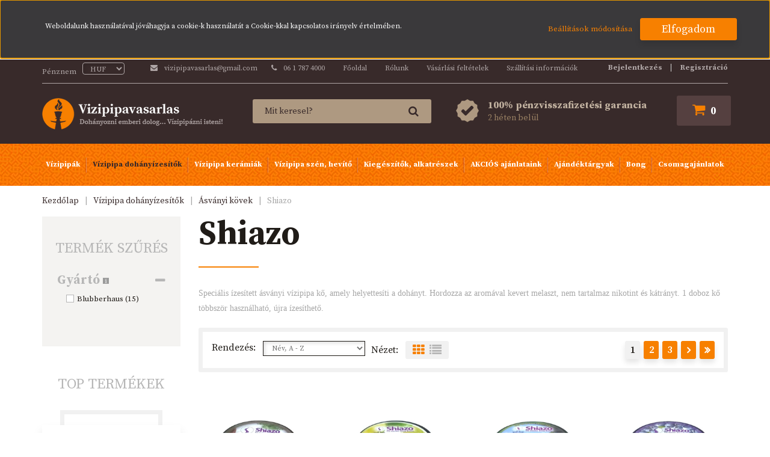

--- FILE ---
content_type: text/html; charset=UTF-8
request_url: https://www.vizipipavasarlas.hu/dohanyizesitok-frissitok/asvanyi-kovek/Shiazo-shiazo
body_size: 21423
content:

<!DOCTYPE html>
<!--[if lt IE 7]>      <html class="no-js lt-ie10 lt-ie9 lt-ie8 lt-ie7" lang="hu" dir="ltr"> <![endif]-->
<!--[if IE 7]>         <html class="no-js lt-ie10 lt-ie9 lt-ie8" lang="hu" dir="ltr"> <![endif]-->
<!--[if IE 8]>         <html class="no-js lt-ie10 lt-ie9" lang="hu" dir="ltr"> <![endif]-->
<!--[if IE 9]>         <html class="no-js lt-ie10" lang="hu" dir="ltr"> <![endif]-->
<!--[if gt IE 10]><!--> <html class="no-js" lang="hu" dir="ltr"> <!--<![endif]-->
<head>
    <title>shiazo vízipipa kő </title>
    <meta charset="utf-8">
    <meta name="description" content="ízesíett vízipipa kő helyettesíti a dohányt többször felhasználható újra ízesíthető">
    <meta name="robots" content="index, follow">
    <meta property="og:title" content="shiazo vízipipa kő " />
    <meta property="og:description" content="ízesíett vízipipa kő helyettesíti a dohányt többször felhasználható újra ízesíthető" />
    <meta property="og:type" content="website" />
    <meta property="og:url" content="https://www.vizipipavasarlas.hu/dohanyizesitok-frissitok/asvanyi-kovek/Shiazo-shiazo" />
    <meta property="og:image" content="https://vizipipavasarlas.cdn.shoprenter.hu/custom/vizipipavasarlas/image/cache/w1200h628q80/K%C3%B6vek/Shiazo/SHnatur.png.webp?lastmod=0.1668521306" />
    <link href="https://vizipipavasarlas.cdn.shoprenter.hu/custom/vizipipavasarlas/image/data/-%20template-vizipipavasarlas%20-/vizipipa-eu-logo-2015-vektor-rotisoft.png?lastmod=1530709370.1668521306" rel="icon" />
    <link href="https://vizipipavasarlas.cdn.shoprenter.hu/custom/vizipipavasarlas/image/data/-%20template-vizipipavasarlas%20-/vizipipa-eu-logo-2015-vektor-rotisoft.png?lastmod=1530709370.1668521306" rel="apple-touch-icon" />
    <base href="https://www.vizipipavasarlas.hu:443" />

    <meta name="viewport" content="width=device-width, initial-scale=1">
            <link href="https://www.vizipipavasarlas.hu/dohanyizesitok-frissitok/asvanyi-kovek/Shiazo-shiazo" rel="canonical">
            <link href="https://www.vizipipavasarlas.hu/dohanyizesitok-frissitok/asvanyi-kovek/Shiazo-shiazo?page=2" rel="next">
    
    <!-- Custom styles for this template -->
    <link rel="stylesheet" href="//maxcdn.bootstrapcdn.com/font-awesome/4.7.0/css/font-awesome.min.css">
            
        
        
    
            <link rel="stylesheet" href="https://vizipipavasarlas.cdn.shoprenter.hu/web/compiled/css/fancybox2.css?v=1768402760" media="screen">
            <link rel="stylesheet" href="https://vizipipavasarlas.cdn.shoprenter.hu/web/compiled/css/fonts.css?v=1768402760" media="screen">
            <link rel="stylesheet" href="https://vizipipavasarlas.cdn.shoprenter.hu/web/compiled/css/jquery_ui.css?v=1768402760" media="screen">
            <link rel="stylesheet" href="https://vizipipavasarlas.cdn.shoprenter.hu/web/compiled/css/global_bootstrap.css?v=1768402760" media="screen">
            <link rel="stylesheet" href="//fonts.googleapis.com/css?family=Caveat|Source+Serif+Pro:400,,600,700&subset=latin-ext"" media="screen">
            <link rel="stylesheet" href="https://cdnjs.cloudflare.com/ajax/libs/OwlCarousel2/2.2.1/assets/owl.carousel.min.css" media="screen">
            <link rel="stylesheet" href="https://vizipipavasarlas.cdn.shoprenter.hu/catalog/view/theme/vizipipavasarlas/stylesheet/custom.css?v=1523972172" media="screen">
            <link rel="stylesheet" href="https://vizipipavasarlas.cdn.shoprenter.hu/custom/vizipipavasarlas/catalog/view/theme/vizipipavasarlas/stylesheet/1565000507.0.1723023014.0.css?v=null.1668521306" media="screen">
        <script>
        window.nonProductQuality = 80;
    </script>
    <script src="//ajax.googleapis.com/ajax/libs/jquery/1.10.2/jquery.min.js"></script>
    <script>window.jQuery || document.write('<script src="https://vizipipavasarlas.cdn.shoprenter.hu/catalog/view/javascript/jquery/jquery-1.10.2.min.js?v=1484139539"><\/script>')</script>

            
        <script src="https://vizipipavasarlas.cdn.shoprenter.hu/web/compiled/js/countdown.js?v=1768402759"></script>
            
        <!-- Header JavaScript codes -->
            <script src="https://vizipipavasarlas.cdn.shoprenter.hu/web/compiled/js/base.js?v=1768402759"></script>
                    <script src="https://vizipipavasarlas.cdn.shoprenter.hu/web/compiled/js/legacy_newsletter.js?v=1768402759"></script>
                    <script src="https://cdnjs.cloudflare.com/ajax/libs/OwlCarousel2/2.2.1/owl.carousel.min.js"></script>
                    <script src="https://vizipipavasarlas.cdn.shoprenter.hu/web/compiled/js/fancybox2.js?v=1768402759"></script>
                    <script src="https://vizipipavasarlas.cdn.shoprenter.hu/web/compiled/js/before_starter2_head.js?v=1768402759"></script>
                    <script src="https://vizipipavasarlas.cdn.shoprenter.hu/web/compiled/js/before_starter2_productpage.js?v=1768402759"></script>
                    <script src="https://vizipipavasarlas.cdn.shoprenter.hu/web/compiled/js/base_bootstrap.js?v=1768402759"></script>
                    <script src="https://vizipipavasarlas.cdn.shoprenter.hu/web/compiled/js/nanobar.js?v=1768402759"></script>
                    <script src="https://vizipipavasarlas.cdn.shoprenter.hu/web/compiled/js/before_starter.js?v=1768402759"></script>
                    <script src="https://vizipipavasarlas.cdn.shoprenter.hu/web/compiled/js/listpage.js?v=1768402759"></script>
                    <script src="https://vizipipavasarlas.cdn.shoprenter.hu/web/compiled/js/compare.js?v=1768402759"></script>
                    <!-- Header jQuery onLoad scripts -->
    <script>
        window.countdownFormat = '%D:%H:%M:%S';
        //<![CDATA[
        var BASEURL = 'https://www.vizipipavasarlas.hu';
Currency = {"symbol_left":"","symbol_right":" Ft","decimal_place":0,"decimal_point":",","thousand_point":".","currency":"HUF","value":1};

            function setAutoHelpTitles(){
                $('.autohelp[title]').each(function(){
                    if(!$(this).parents('.aurora-scroll-mode').length) {
                        $(this).attr('rel', $(this).attr('title') );
                        $(this).removeAttr('title');
                        $(this).qtip({
                            content: { text:  $(this).attr('rel') },
                            hide: { fixed: true },
                            position: {
                                corner: {
                                    target: 'topMiddle',
                                    tooltip: 'bottomMiddle'
                                },
                                adjust: {
                                    screen: true
                                }
                            },
                            style: {
                                border: { color: '#d10fd1'},
                                background: '#31e07d',
                                width: 500
                            }
                        });
                    }
                });
            }
            
var widgetArray = {"widget-system_price":true,"widget-system_manufacturer":true};

        $(document).ready(function(){
        // DOM ready
            
                $('.fancybox').fancybox({
                    maxWidth: 820,
                    maxHeight: 650,
                    afterLoad: function(){
                        wrapCSS = $(this.element).data('fancybox-wrapcss');
                        if(wrapCSS){
                            $('.fancybox-wrap').addClass(wrapCSS);
                        }
                    },
                    helpers: {
                        thumbs: {
                            width: 50,
                            height: 50
                        }
                    }
                });
                $('.fancybox-inline').fancybox({
                    maxWidth: 820,
                    maxHeight: 650,
                    type:'inline'
                });
                

setAutoHelpTitles();

        // /DOM ready
        });
        $(window).load(function(){
        // OnLoad
            new WishlistHandler('wishlist-add','');

$('.checkbox-list .slice-with-title .slice-options').hide()
$('.checkbox-list .slice-with-title .slice-title a').click(function(){
$(this).parents('.slice').find('.slice-options').slideToggle('slow');
});


$('.radio-list .slice-with-title .slice-options').hide()
$('.radio-list .slice-with-title .slice-title a').click(function(){
$(this).parents('.slice').find('.slice-options').slideToggle('slow');
});


window.filter_overlay.boxStatus = 1;
window.filter_overlay.contentStatus = 0;


        // /OnLoad
        });
        //]]>
    </script>
    
        <script src="https://vizipipavasarlas.cdn.shoprenter.hu/web/compiled/js/vue/manifest.bundle.js?v=1768402756"></script>
<script>
    var ShopRenter = ShopRenter || {};
    ShopRenter.onCartUpdate = function (callable) {
        document.addEventListener('cartChanged', callable)
    };
    ShopRenter.onItemAdd = function (callable) {
        document.addEventListener('AddToCart', callable)
    };
    ShopRenter.onItemDelete = function (callable) {
        document.addEventListener('deleteCart', callable)
    };
    ShopRenter.onSearchResultViewed = function (callable) {
        document.addEventListener('AuroraSearchResultViewed', callable)
    };
    ShopRenter.onSubscribedForNewsletter = function (callable) {
        document.addEventListener('AuroraSubscribedForNewsletter', callable)
    };
    ShopRenter.onCheckoutInitiated = function (callable) {
        document.addEventListener('AuroraCheckoutInitiated', callable)
    };
    ShopRenter.onCheckoutShippingInfoAdded = function (callable) {
        document.addEventListener('AuroraCheckoutShippingInfoAdded', callable)
    };
    ShopRenter.onCheckoutPaymentInfoAdded = function (callable) {
        document.addEventListener('AuroraCheckoutPaymentInfoAdded', callable)
    };
    ShopRenter.onCheckoutOrderConfirmed = function (callable) {
        document.addEventListener('AuroraCheckoutOrderConfirmed', callable)
    };
    ShopRenter.onCheckoutOrderPaid = function (callable) {
        document.addEventListener('AuroraOrderPaid', callable)
    };
    ShopRenter.onCheckoutOrderPaidUnsuccessful = function (callable) {
        document.addEventListener('AuroraOrderPaidUnsuccessful', callable)
    };
    ShopRenter.onProductPageViewed = function (callable) {
        document.addEventListener('AuroraProductPageViewed', callable)
    };
    ShopRenter.onMarketingConsentChanged = function (callable) {
        document.addEventListener('AuroraMarketingConsentChanged', callable)
    };
    ShopRenter.onCustomerRegistered = function (callable) {
        document.addEventListener('AuroraCustomerRegistered', callable)
    };
    ShopRenter.onCustomerLoggedIn = function (callable) {
        document.addEventListener('AuroraCustomerLoggedIn', callable)
    };
    ShopRenter.onCustomerUpdated = function (callable) {
        document.addEventListener('AuroraCustomerUpdated', callable)
    };
    ShopRenter.onCartPageViewed = function (callable) {
        document.addEventListener('AuroraCartPageViewed', callable)
    };
    ShopRenter.customer = {"userId":0,"userClientIP":"18.222.215.234","userGroupId":8,"customerGroupTaxMode":"gross","customerGroupPriceMode":"gross_net_tax","email":"","phoneNumber":"","name":{"firstName":"","lastName":""}};
    ShopRenter.theme = {"name":"vizipipavasarlas","family":"vizipipavasarlas","parent":"rome"};
    ShopRenter.shop = {"name":"vizipipavasarlas","locale":"hu","currency":{"code":"HUF","rate":1},"domain":"vizipipavasarlas.myshoprenter.hu"};
    ShopRenter.page = {"route":"product\/list","queryString":"dohanyizesitok-frissitok\/asvanyi-kovek\/Shiazo-shiazo"};

    ShopRenter.formSubmit = function (form, callback) {
        callback();
    };

    let loadedAsyncScriptCount = 0;
    function asyncScriptLoaded(position) {
        loadedAsyncScriptCount++;
        if (position === 'body') {
            if (document.querySelectorAll('.async-script-tag').length === loadedAsyncScriptCount) {
                if (/complete|interactive|loaded/.test(document.readyState)) {
                    document.dispatchEvent(new CustomEvent('asyncScriptsLoaded', {}));
                } else {
                    document.addEventListener('DOMContentLoaded', () => {
                        document.dispatchEvent(new CustomEvent('asyncScriptsLoaded', {}));
                    });
                }
            }
        }
    }
</script>


                    <script type="text/javascript" src="https://vizipipavasarlas.cdn.shoprenter.hu/web/compiled/js/vue/customerEventDispatcher.bundle.js?v=1768402756"></script>




    
    
                
            
            <script>window.dataLayer=window.dataLayer||[];function gtag(){dataLayer.push(arguments)};var ShopRenter=ShopRenter||{};ShopRenter.config=ShopRenter.config||{};ShopRenter.config.googleConsentModeDefaultValue="denied";</script>                        <script type="text/javascript" src="https://vizipipavasarlas.cdn.shoprenter.hu/web/compiled/js/vue/googleConsentMode.bundle.js?v=1768402756"></script>

            
            
            
            
                <!--Global site tag(gtag.js)--><script async src="https://www.googletagmanager.com/gtag/js?id=G-9RJJBFGRVT"></script><script>window.dataLayer=window.dataLayer||[];function gtag(){dataLayer.push(arguments);}
gtag('js',new Date());gtag('config','G-9RJJBFGRVT');</script>                                <script type="text/javascript" src="https://vizipipavasarlas.cdn.shoprenter.hu/web/compiled/js/vue/GA4EventSender.bundle.js?v=1768402756"></script>

    
    
</head>

<body id="body" class="bootstrap-body page-body product-list-body category-list-body list_page_body category_list_body body-pathway-top desktop-device-body body-pathway-top vizipipavasarlas-body" role="document">
            
    
<div id="fb-root"></div>
<script>(function (d, s, id) {
        var js, fjs = d.getElementsByTagName(s)[0];
        if (d.getElementById(id)) return;
        js = d.createElement(s);
        js.id = id;
        js.src = "//connect.facebook.net/hu_HU/sdk/xfbml.customerchat.js#xfbml=1&version=v2.12&autoLogAppEvents=1";
        fjs.parentNode.insertBefore(js, fjs);
    }(document, "script", "facebook-jssdk"));
</script>



            

<!-- cached --><div id="firstLogNanobar" class="Fixed aurora-nanobar aurora-nanobar-firstlogin">
    <div class="aurora-nanobar-container">
        <span id="nanoTextCookies" class="aurora-nanobar-text"
              style="font-size: 12px;">Weboldalunk használatával jóváhagyja a cookie-k használatát a Cookie-kkal kapcsolatos irányelv értelmében.
        </span>
        <div class="aurora-nanobar-buttons-wrapper">
            <a id ="aurora-nanobar-settings-button" href="">
                <span>Beállítások módosítása</span>
            </a>
            <a id="auroraNanobarCloseCookies" href="" class="button btn btn-primary aurora-nanobar-btn" data-button-save-text="Beállítások mentése">
                <span>Elfogadom</span>
            </a>
        </div>
        <div class="aurora-nanobar-cookies" style="display: none;">
            <div class="form-group">
                <label><input type="checkbox" name="required_cookies" id="required-cookies" disabled="disabled" checked="checked" /> Szükséges cookie-k</label>
                <div class="cookies-help-text">
                    Ezek a cookie-k segítenek abban, hogy a webáruház használható és működőképes legyen.
                </div>
            </div>
            <div class="form-group">
                <label>
                    <input type="checkbox" name="marketing_cookies" id="marketing-cookies"
                             checked />
                    Marketing cookie-k
                </label>
                <div class="cookies-help-text">
                    Ezeket a cookie-k segítenek abban, hogy az Ön érdeklődési körének megfelelő reklámokat és termékeket jelenítsük meg a webáruházban.
                </div>
            </div>
        </div>
    </div>
</div>

<script>

    (function ($) {
        $(document).ready(function () {
            new AuroraNanobar.FirstLogNanobarCheckbox(jQuery('#firstLogNanobar'), 'top');
        });
    })(jQuery);

</script>
<!-- /cached -->
<!-- cached --><div id="freeShippingNanobar" class="Fixed aurora-nanobar aurora-nanobar-freeshipping">
    <div class="aurora-nanobar-container">
        <span id="auroraNanobarClose" class="aurora-nanobar-close-x"><i class="fa fa-times sr-icon-times"></i></span>
        <span id="nanoText" class="aurora-nanobar-text"></span>
    </div>
</div>

<script>$(document).ready(function(){document.nanobarInstance=new AuroraNanobar.FreeShippingNanobar($('#freeShippingNanobar'),'top','500','','1');});</script><!-- /cached -->
    
                <!-- cached -->













    <link media="screen and (max-width: 992px)" rel="stylesheet" href="https://vizipipavasarlas.cdn.shoprenter.hu/catalog/view/javascript/jquery/jquery-mmenu/dist/css/jquery.mmenu.all.css?v=1484139539">
    <script src="https://vizipipavasarlas.cdn.shoprenter.hu/catalog/view/javascript/jquery/jquery-mmenu/dist/js/jquery.mmenu.all.min.js?v=1484139539"></script>
        <script src="https://vizipipavasarlas.cdn.shoprenter.hu/catalog/view/javascript/jquery/product_count_in_cart.js?v=1530610005"></script>

    <script>
        $(document).ready(function(){$('#categorytree-nav').mmenu({navbar:{title:'Termékek'},extensions:["theme-dark","border-full"],offCanvas:{position:"left",zposition:"back"},counters:true,searchfield:{add:true,search:true,placeholder:'keresés',noResults:''}});$('#menu-nav').mmenu({navbar:{title:'Menü'},extensions:["theme-dark","border-full"],offCanvas:{position:"right",zposition:"back"},counters:true,searchfield:{add:true,search:true,placeholder:'keresés',noResults:''}});function setLanguagesMobile(type){$('.'+type+'-change-mobile').click(function(e){e.preventDefault();$('#'+type+'_value_mobile').attr('value',$(this).data('value'));$('#mobile_'+type+'_form').submit();});}
setLanguagesMobile('language');setLanguagesMobile('currency');});    </script>

    <form action="index.php" method="post" enctype="multipart/form-data" id="mobile_currency_form">
        <input id="currency_value_mobile" type="hidden" value="" name="currency_id"/>
    </form>

    <form action="index.php" method="post" enctype="multipart/form-data" id="mobile_language_form">
        <input id="language_value_mobile" type="hidden" value="" name="language_code"/>
    </form>

            <div id="categorytree-nav">
            <ul>
                    
    <li>
    <a href="https://www.vizipipavasarlas.hu/vizipipak-417">            <h3 class="category-list-link-text">Vízipipák</h3>
        </a>
            <ul><li>
    <a href="https://www.vizipipavasarlas.hu/vizipipak-417/egy-csoves-vizipipak-418">            Egy csöves vízipipák
        </a>
            <ul><li>
    <a href="https://www.vizipipavasarlas.hu/vizipipak-417/egy-csoves-vizipipak-418/aladin-419">            Aladin 
        </a>
    </li><li>
    <a href="https://www.vizipipavasarlas.hu/vizipipak-417/egy-csoves-vizipipak-418/amy-deluxe-hookah">            Amy Deluxe Hookah
        </a>
    </li><li>
    <a href="https://www.vizipipavasarlas.hu/vizipipak-417/egy-csoves-vizipipak-418/el-nefes-421">            El Nefes
        </a>
    </li><li>
    <a href="https://www.vizipipavasarlas.hu/vizipipak-417/egy-csoves-vizipipak-418/hookah-flame-424">            Hookah Flame
        </a>
    </li><li>
    <a href="https://www.vizipipavasarlas.hu/vizipipak-417/egy-csoves-vizipipak-418/leavacci-520">            Leavacci 
        </a>
    </li><li>
    <a href="https://www.vizipipavasarlas.hu/vizipipak-417/egy-csoves-vizipipak-418/moze-548">            Moze 
        </a>
    </li><li>
    <a href="https://www.vizipipavasarlas.hu/vizipipak-417/egy-csoves-vizipipak-418/ms-crazy-516">            MS 
        </a>
    </li><li>
    <a href="https://www.vizipipavasarlas.hu/vizipipak-417/egy-csoves-vizipipak-418/mya-426">            Mya
        </a>
    </li><li>
    <a href="https://www.vizipipavasarlas.hu/vizipipak-417/egy-csoves-vizipipak-418/oduman-428">            Oduman
        </a>
    </li><li>
    <a href="https://www.vizipipavasarlas.hu/vizipipak-417/egy-csoves-vizipipak-418/pumpkin-mini-429">            Pumpkin
        </a>
    </li><li>
    <a href="https://www.vizipipavasarlas.hu/vizipipak-417/egy-csoves-vizipipak-418/shisha-2go-432">            Shisha 2Go
        </a>
    </li><li>
    <a href="https://www.vizipipavasarlas.hu/vizipipak-417/egy-csoves-vizipipak-418/steamulation-531">            Steamulation
        </a>
    </li><li>
    <a href="https://www.vizipipavasarlas.hu/vizipipak-417/egy-csoves-vizipipak-418/tahta-vizipipak-430">            Tahta
        </a>
    </li><li>
    <a href="https://www.vizipipavasarlas.hu/vizipipak-417/egy-csoves-vizipipak-418/top-mark-431">            Top Mark
        </a>
            <ul><li>
    <a href="https://www.vizipipavasarlas.hu/vizipipak-417/egy-csoves-vizipipak-418/top-mark-431/37cm-es-vizipipak-433">            37cm-es vízipipák
        </a>
    </li><li>
    <a href="https://www.vizipipavasarlas.hu/vizipipak-417/egy-csoves-vizipipak-418/top-mark-431/47cm-es-vizipipak-434">            47cm-es vízipipák
        </a>
    </li><li>
    <a href="https://www.vizipipavasarlas.hu/vizipipak-417/egy-csoves-vizipipak-418/top-mark-431/55cm-es-vizipipak-435">            55cm-es vízipipák
        </a>
    </li><li>
    <a href="https://www.vizipipavasarlas.hu/vizipipak-417/egy-csoves-vizipipak-418/top-mark-431/71cm-es-vizipipak-436">            71cm-es vízipipák
        </a>
    </li><li>
    <a href="https://www.vizipipavasarlas.hu/vizipipak-417/egy-csoves-vizipipak-418/top-mark-431/82cm-es-vizipipak-437">            82cm-es vízipipák
        </a>
    </li></ul>
    </li></ul>
    </li><li>
    <a href="https://www.vizipipavasarlas.hu/vizipipak-417/egyeb-vizipipak-508">            Egyéb vízipipák
        </a>
    </li><li>
    <a href="https://www.vizipipavasarlas.hu/vizipipak-417/hordozhato-460">            Hordozható vízipipák
        </a>
            <ul><li>
    <a href="https://www.vizipipavasarlas.hu/vizipipak-417/hordozhato-460/oduman-464">            Oduman
        </a>
    </li><li>
    <a href="https://www.vizipipavasarlas.hu/vizipipak-417/hordozhato-460/pumpkin-465">            Pumpkin
        </a>
    </li><li>
    <a href="https://www.vizipipavasarlas.hu/vizipipak-417/hordozhato-460/shisha-2go-461">            Shisha 2Go
        </a>
    </li></ul>
    </li><li>
    <a href="https://www.vizipipavasarlas.hu/vizipipak-417/modern-452">            Modern vízipipák
        </a>
            <ul><li>
    <a href="https://www.vizipipavasarlas.hu/vizipipak-417/modern-452/aladin-453">            Aladin
        </a>
    </li><li>
    <a href="https://www.vizipipavasarlas.hu/vizipipak-417/modern-452/el-nefes-455">            El Nefes
        </a>
    </li><li>
    <a href="https://www.vizipipavasarlas.hu/vizipipak-417/modern-452/hookah-flame-457">            Hookah Flame
        </a>
    </li><li>
    <a href="https://www.vizipipavasarlas.hu/vizipipak-417/modern-452/oduman-459">            Oduman
        </a>
    </li></ul>
    </li><li>
    <a href="https://www.vizipipavasarlas.hu/vizipipak-417/tobb-csoves-vizipipak-439">            Több csöves vízipipák
        </a>
            <ul><li>
    <a href="https://www.vizipipavasarlas.hu/vizipipak-417/tobb-csoves-vizipipak-439/aladin-440">            Aladin
        </a>
    </li><li>
    <a href="https://www.vizipipavasarlas.hu/vizipipak-417/tobb-csoves-vizipipak-439/top-mark-442">            Top Mark
        </a>
            <ul><li>
    <a href="https://www.vizipipavasarlas.hu/vizipipak-417/tobb-csoves-vizipipak-439/top-mark-442/47cm-es-vizipipak-443">            47cm-es vízipipák
        </a>
    </li><li>
    <a href="https://www.vizipipavasarlas.hu/vizipipak-417/tobb-csoves-vizipipak-439/top-mark-442/55cm-es-vizipipak-444">            55cm-es vízipipák
        </a>
    </li><li>
    <a href="https://www.vizipipavasarlas.hu/vizipipak-417/tobb-csoves-vizipipak-439/top-mark-442/71cm-es-vizipipak-445">            71cm-es vízipipák
        </a>
    </li><li>
    <a href="https://www.vizipipavasarlas.hu/vizipipak-417/tobb-csoves-vizipipak-439/top-mark-442/82cm-es-vizipipak-446">            82cm-es vízipipák
        </a>
    </li></ul>
    </li></ul>
    </li><li>
    <a href="https://www.vizipipavasarlas.hu/vizipipak-417/tradicionalis-447">            Tradicionális vízipipák
        </a>
            <ul><li>
    <a href="https://www.vizipipavasarlas.hu/vizipipak-417/tradicionalis-447/el-nefes-448">            El Nefes
        </a>
    </li><li>
    <a href="https://www.vizipipavasarlas.hu/vizipipak-417/tradicionalis-447/top-mark-451">            Top Mark
        </a>
    </li></ul>
    </li></ul>
    </li><li>
    <a href="https://www.vizipipavasarlas.hu/dohanyizesitok-frissitok">            <h3 class="category-list-link-text">Vízipipa dohányízesítők</h3>
        </a>
            <ul><li>
    <a href="https://www.vizipipavasarlas.hu/dohanyizesitok-frissitok/asvanyi-kovek">            Ásványi kövek
        </a>
            <ul><li>
    <a href="https://www.vizipipavasarlas.hu/dohanyizesitok-frissitok/asvanyi-kovek/ice-rockz-529">            Ice Rockz
        </a>
    </li><li>
    <a href="https://www.vizipipavasarlas.hu/dohanyizesitok-frissitok/asvanyi-kovek/Shiazo-shiazo">            Shiazo
        </a>
    </li><li>
    <a href="https://www.vizipipavasarlas.hu/dohanyizesitok-frissitok/asvanyi-kovek/Sziazo-izesito">            Shiazo-hoz ízesítő
        </a>
    </li><li>
    <a href="https://www.vizipipavasarlas.hu/dohanyizesitok-frissitok/asvanyi-kovek/shisharoma-556">            Shisharoma
        </a>
    </li></ul>
    </li><li>
    <a href="https://www.vizipipavasarlas.hu/dohanyizesitok-frissitok/kremek-469">            Krémek
        </a>
            <ul><li>
    <a href="https://www.vizipipavasarlas.hu/dohanyizesitok-frissitok/kremek-469/el-nefes-hookah-cream-470">            El Nefes
        </a>
    </li><li>
    <a href="https://www.vizipipavasarlas.hu/dohanyizesitok-frissitok/kremek-469/squeeze-vizipipa-paszta-471">            Squeeze
        </a>
    </li></ul>
    </li><li>
    <a href="https://www.vizipipavasarlas.hu/dohanyizesitok-frissitok/porok-467">            Porok
        </a>
            <ul><li>
    <a href="https://www.vizipipavasarlas.hu/dohanyizesitok-frissitok/porok-467/shaashi-468">            Shaashi
        </a>
    </li></ul>
    </li><li>
    <a href="https://www.vizipipavasarlas.hu/dohanyizesitok-frissitok/Vizipipa-dohany-izesitok">            Vízipipa dohány ízesítők
        </a>
            <ul><li>
    <a href="https://www.vizipipavasarlas.hu/dohanyizesitok-frissitok/Vizipipa-dohany-izesitok/Elements-Vizipipa-dohany-izesito">            Elements Vízipipa dohány ízesítő
        </a>
    </li></ul>
    </li></ul>
    </li><li>
    <a href="https://www.vizipipavasarlas.hu/dohanytolcser">            <h3 class="category-list-link-text">Vízipipa kerámiák</h3>
        </a>
            <ul><li>
    <a href="https://www.vizipipavasarlas.hu/dohanytolcser/egyeb-keramiak-608">            Egyéb kerámiák
        </a>
    </li><li>
    <a href="https://www.vizipipavasarlas.hu/dohanytolcser/hagyomanyos-alul-lyukas-keramiak-571">            Hagyományos alul lyukas kerámiák
        </a>
    </li><li>
    <a href="https://www.vizipipavasarlas.hu/dohanytolcser/oblako-611">            Oblako
        </a>
    </li><li>
    <a href="https://www.vizipipavasarlas.hu/dohanytolcser/phunnel-keramiak-570">            Phunnel kerámiák
        </a>
            <ul><li>
    <a href="https://www.vizipipavasarlas.hu/dohanytolcser/phunnel-keramiak-570/cascade-605">            Cascade
        </a>
    </li><li>
    <a href="https://www.vizipipavasarlas.hu/dohanytolcser/phunnel-keramiak-570/hookahjohn-616">            Hookah John
        </a>
    </li></ul>
    </li><li>
    <a href="https://www.vizipipavasarlas.hu/dohanytolcser/vortex-dohanytartok-573">            Vortex dohánytartók
        </a>
    </li></ul>
    </li><li>
    <a href="https://www.vizipipavasarlas.hu/vizipipa-szen-472">            <h3 class="category-list-link-text">Vízipipa szén, hevítő</h3>
        </a>
            <ul><li>
    <a href="https://www.vizipipavasarlas.hu/vizipipa-szen-472/ongyullado-509">            Öngyulladó
        </a>
    </li><li>
    <a href="https://www.vizipipavasarlas.hu/vizipipa-szen-472/hevito">            Szénizzító
        </a>
    </li><li>
    <a href="https://www.vizipipavasarlas.hu/vizipipa-szen-472/termeszetes-474">            Természetes
        </a>
    </li></ul>
    </li><li>
    <a href="https://www.vizipipavasarlas.hu/kiegeszitok-alkatreszek-483">            <h3 class="category-list-link-text">Kiegészítők, alkatrészek</h3>
        </a>
            <ul><li>
    <a href="https://www.vizipipavasarlas.hu/kiegeszitok-alkatreszek-483/adapterek-557">            Adapterek, konnektorok
        </a>
    </li><li>
    <a href="https://www.vizipipavasarlas.hu/kiegeszitok-alkatreszek-483/csipeszek-494">            Csipeszek
        </a>
    </li><li>
    <a href="https://www.vizipipavasarlas.hu/kiegeszitok-alkatreszek-483/egyebek-501">            Egyebek
        </a>
    </li><li>
    <a href="https://www.vizipipavasarlas.hu/kiegeszitok-alkatreszek-483/hotartok-500">            Hőtartók
        </a>
    </li><li>
    <a href="https://www.vizipipavasarlas.hu/kiegeszitok-alkatreszek-483/melaszfogok-617">            Melaszfogók
        </a>
    </li><li>
    <a href="https://www.vizipipavasarlas.hu/kiegeszitok-alkatreszek-483/szelepgolyo">            Szelepgolyó
        </a>
    </li><li>
    <a href="https://www.vizipipavasarlas.hu/kiegeszitok-alkatreszek-483/szenhordozok-492">            Szénhordozók
        </a>
    </li><li>
    <a href="https://www.vizipipavasarlas.hu/kiegeszitok-alkatreszek-483/szenkonzolok-584">            Szénkonzolok/ Fóliák
        </a>
    </li><li>
    <a href="https://www.vizipipavasarlas.hu/kiegeszitok-alkatreszek-483/szipkak-493">            Szipkák
        </a>
    </li><li>
    <a href="https://www.vizipipavasarlas.hu/kiegeszitok-alkatreszek-483/szivocsovek-497">            Szívócsövek
        </a>
            <ul><li>
    <a href="https://www.vizipipavasarlas.hu/kiegeszitok-alkatreszek-483/szivocsovek-497/nem-moshato-szivocsovek-515">            Hagyományos szívócsövek 
        </a>
    </li><li>
    <a href="https://www.vizipipavasarlas.hu/kiegeszitok-alkatreszek-483/szivocsovek-497/moshato-szivocsovek-514">            Mosható szívócsövek
        </a>
    </li><li>
    <a href="https://www.vizipipavasarlas.hu/kiegeszitok-alkatreszek-483/szivocsovek-497/szilikon-csovek-587">            Szilikon csövek
        </a>
    </li></ul>
    </li><li>
    <a href="https://www.vizipipavasarlas.hu/kiegeszitok-alkatreszek-483/szivovegek-496">            Szívóvégek
        </a>
    </li><li>
    <a href="https://www.vizipipavasarlas.hu/kiegeszitok-alkatreszek-483/taskak-495">            Táskák
        </a>
    </li><li>
    <a href="https://www.vizipipavasarlas.hu/kiegeszitok-alkatreszek-483/tomitesek-499">            Tömítések
        </a>
    </li><li>
    <a href="https://www.vizipipavasarlas.hu/kiegeszitok-alkatreszek-483/dohanyvillak-579">            Tömő villák és fólia lyukasztók
        </a>
    </li><li>
    <a href="https://www.vizipipavasarlas.hu/kiegeszitok-alkatreszek-483/szentartok-alufoliak-491">            Vízipipa tálcák
        </a>
    </li><li>
    <a href="https://www.vizipipavasarlas.hu/kiegeszitok-alkatreszek-483/vizipipa-tisztitok-602">            Vízipipa tisztítók
        </a>
    </li><li>
    <a href="https://www.vizipipavasarlas.hu/kiegeszitok-alkatreszek-483/viztartalyok-498">            Víztartályok
        </a>
            <ul><li>
    <a href="https://www.vizipipavasarlas.hu/kiegeszitok-alkatreszek-483/viztartalyok-498/aladin-523">            Aladin
        </a>
    </li><li>
    <a href="https://www.vizipipavasarlas.hu/kiegeszitok-alkatreszek-483/viztartalyok-498/bj-bohemian-528">            BJ Bohemian
        </a>
    </li><li>
    <a href="https://www.vizipipavasarlas.hu/kiegeszitok-alkatreszek-483/viztartalyok-498/el-nefes-524">            El Nefes
        </a>
    </li><li>
    <a href="https://www.vizipipavasarlas.hu/kiegeszitok-alkatreszek-483/viztartalyok-498/hookah-flame-525">            Hookah Flame
        </a>
    </li><li>
    <a href="https://www.vizipipavasarlas.hu/kiegeszitok-alkatreszek-483/viztartalyok-498/top-mark-527">            Top Mark
        </a>
    </li><li>
    <a href="https://www.vizipipavasarlas.hu/kiegeszitok-alkatreszek-483/viztartalyok-498/ufo-526">            UFO
        </a>
    </li></ul>
    </li><li>
    <a href="https://www.vizipipavasarlas.hu/kiegeszitok-alkatreszek-483/xs-szinezok-533">            XS színezők
        </a>
    </li></ul>
    </li><li>
    <a href="https://www.vizipipavasarlas.hu/vizipipa-akcio">            <h3 class="category-list-link-text">AKCIÓS ajánlataink</h3>
        </a>
    </li><li>
    <a href="https://www.vizipipavasarlas.hu/minden-mas-504">            <h3 class="category-list-link-text">Ajándéktárgyak</h3>
        </a>
            <ul><li>
    <a href="https://www.vizipipavasarlas.hu/minden-mas-504/allah-szeme-502">            Allah Szeme
        </a>
    </li><li>
    <a href="https://www.vizipipavasarlas.hu/minden-mas-504/neszesszerek-518">            Neszesszerek
        </a>
    </li><li>
    <a href="https://www.vizipipavasarlas.hu/minden-mas-504/penztarcak-517">            Pénztárcák
        </a>
    </li></ul>
    </li><li>
    <a href="https://www.vizipipavasarlas.hu/bong-562">            <h3 class="category-list-link-text">Bong</h3>
        </a>
            <ul><li>
    <a href="https://www.vizipipavasarlas.hu/bong-562/bong-szarak">            Bong szárak
        </a>
    </li><li>
    <a href="https://www.vizipipavasarlas.hu/bong-562/bongok-612">            Bongok
        </a>
    </li><li>
    <a href="https://www.vizipipavasarlas.hu/bong-562/kiegeszitok-615">            Kiegészítők
        </a>
    </li></ul>
    </li><li>
    <a href="https://www.vizipipavasarlas.hu/Csomagaj-nlatok">            <h3 class="category-list-link-text">Csomagajánlatok</h3>
        </a>
    </li>

            </ul>
        </div>
    
    <div id="menu-nav">
        <ul>
                
                            <li class="informations-mobile-menu-item">
                <a href="https://www.vizipipavasarlas.hu/aszf-30" target="_self">ÁSZF</a>
                            </li>
                    <li class="informations-mobile-menu-item">
                <a href="https://www.vizipipavasarlas.hu/adatvedelmi-szabalyzat-31" target="_self">Adatvédelmi szabályzat</a>
                            </li>
                    <li class="informations-mobile-menu-item">
                <a href="https://www.vizipipavasarlas.hu/koronavirus-32" target="_self">Tájékoztató</a>
                            </li>
                    <li class="informations-mobile-menu-item">
                <a href="https://www.vizipipavasarlas.hu/rolunk_4" target="_self">Rólunk</a>
                                    <ul>
                                                    <li class="informations-mobile-menu-item informations-mobile-menu-item-sublevel"><a
                                    href="https://www.vizipipavasarlas.hu/adatvedelmi_nyilatkozat_3" target="_self">Adatvédelmi nyilatkozat</a></li>
                                                    <li class="informations-mobile-menu-item informations-mobile-menu-item-sublevel"><a
                                    href="https://www.vizipipavasarlas.hu/index.php?route=information/sitemap" target="_self">Oldaltérkép</a></li>
                                            </ul>
                            </li>
                    <li class="informations-mobile-menu-item">
                <a href="https://www.vizipipavasarlas.hu/vasarlasi_feltetelek_5" target="_self">Vásárlási feltételek</a>
                            </li>
                    <li class="informations-mobile-menu-item">
                <a href="https://www.vizipipavasarlas.hu/garancia_7" target="_self">Garancia</a>
                            </li>
                    <li class="informations-mobile-menu-item">
                <a href="https://www.vizipipavasarlas.hu/index.php?route=information/contact" target="_self">Kapcsolat</a>
                            </li>
            
        
                <li class="mm-title mm-group-title text-center"><span><i class="fa fa-money sr-icon-money"></i> Pénznem váltás</span></li>
        <li class="currencies-mobile-menu-item">
            <a>Pénznem váltás</a>
            <ul>
                                    <li class="currencies-mobile-menu-item currencies-mobile-menu-item-sublevel">
                        <a class="currency-change-mobile" data-value="HUF" href="">
                            HUF
                        </a>
                    </li>
                                    <li class="currencies-mobile-menu-item currencies-mobile-menu-item-sublevel">
                        <a class="currency-change-mobile" data-value="EUR" href="">
                            EUR
                        </a>
                    </li>
                            </ul>
        </li>
    
                            <li class="mm-title mm-group-title text-center"><span><i class="fa fa-user sr-icon-user"></i> Belépés és Regisztráció</span></li>
            <li class="customer-mobile-menu-item">
                <a href="index.php?route=account/login">Bejelentkezés</a>
            </li>
            <li class="customer-mobile-menu-item">
                <a href="index.php?route=account/create">Regisztráció</a>
            </li>
            

        </ul>
    </div>

<div id="mobile-nav"
     class="responsive-menu Fixed hidden-print mobile-menu-orientation-default">
            <a class="mobile-headers mobile-category-header" href="#categorytree-nav">
            <i class="fa fa fa-tags sr-icon-tags mobile-headers-icon"></i>
            <span class="mobile-headers-title mobile-category-header-title">Termékek</span>
        </a>
        <a class="mobile-headers mobile-content-header" href="#menu-nav">
        <i class="fa fa-bars sr-icon-hamburger-menu mobile-headers-icon"></i>
        <span class="mobile-headers-title">Menü</span>
    </a>
    <div class="mobile-headers mobile-logo">
            </div>
    <a class="mobile-headers mobile-search-link search-popup-btn" data-toggle="collapse" data-target="#search">
        <i class="fa fa-search sr-icon-search mobile-headers-icon"></i>
    </a>
    <a class="mobile-headers mobile-cart-link" data-toggle="collapse" data-target="#module_cart">
        <i class="icon-sr-cart icon-sr-cart-7 mobile-headers-icon"></i>
        <div class="mobile-cart-product-count mobile-cart-empty hidden-md">
        </div>
    </a>
</div>
<!-- /cached -->
<!-- page-wrap -->
<div class="page-wrap">


    <div id="SR_scrollTop"></div>

    <!-- header -->
    <header>
                    <nav class="navbar header-navbar hidden-xs hidden-sm">
                <div class="container">
                                            
                        <!-- cached -->


                    
        <div id="currenciesselect" class="module content-module header-position currenciesselect-module" >
                <div class="module-head">
                        <h3 class="module-head-title">Pénznem</h3>
            </div>
                <div class="module-body">
                        <form action="https://www.vizipipavasarlas.hu/index.php" method="post" enctype="multipart/form-data" id="currency_form">
            <select class="form-control currencieselect-select" name="currency_id" onchange="this.form.submit()">
                                    <option
                        value="HUF" selected="selected">
                        HUF
                    </option>
                                    <option
                        value="EUR" >
                        EUR
                    </option>
                            </select>
        </form>
            </div>
                                </div>
        <!-- /cached -->
                        <ul class="navbar-contact">
  <li><i class="fa fa-envelope" aria-hidden="true"></i> <a href="mailto:vizipipavasarlas@gmail.com">vizipipavasarlas@gmail.com </a></li>
  <li><i class="fa fa-phone" aria-hidden="true"></i> <a href="tel:+3617874000">06 1 787 4000</a></li>
</ul>
                                        <div class="header-topmenu">
                        <div id="topmenu-nav">
                            <!-- cached -->    <ul class="nav navbar-nav headermenu-list" role="menu">
                    <li>
                <a href="https://www.vizipipavasarlas.hu"
                   target="_self"
                                        title="Főoldal">
                    Főoldal
                </a>
                            </li>
                    <li class="dropdown">
                <a href="https://www.vizipipavasarlas.hu/rolunk_4"
                   target="_self"
                     class="dropdown-toggle disabled" data-toggle="dropdown"                    title="Rólunk">
                    Rólunk
                </a>
                                    <ul class="dropdown-hover-menu">
                                                    <li>
                                <a href="https://www.vizipipavasarlas.hu/index.php?route=information/sitemap" title="Oldaltérkép" target="_self">
                                    Oldaltérkép
                                </a>
                            </li>
                                            </ul>
                            </li>
                    <li class="dropdown">
                <a href="https://www.vizipipavasarlas.hu/vasarlasi_feltetelek_5"
                   target="_self"
                     class="dropdown-toggle disabled" data-toggle="dropdown"                    title="Vásárlási feltételek">
                    Vásárlási feltételek
                </a>
                                    <ul class="dropdown-hover-menu">
                                                    <li>
                                <a href="https://www.vizipipavasarlas.hu/hibabejelentes_8" title="Hibabejelentés" target="_self">
                                    Hibabejelentés
                                </a>
                            </li>
                                            </ul>
                            </li>
                    <li>
                <a href="https://www.vizipipavasarlas.hu/szallitas_6"
                   target="_self"
                                        title="Szállítási információk">
                    Szállítási információk
                </a>
                            </li>
            </ul>
    <!-- /cached -->
                            <!-- cached -->    <ul id="login_wrapper" class="nav navbar-nav navbar-right login-list">
                    <li class="login-list-item">
    <a href="index.php?route=account/login" title="Bejelentkezés">Bejelentkezés</a>
</li>
<li class="create-list-item">
    <a href="index.php?route=account/create" title="Regisztráció">Regisztráció</a>
</li>            </ul>
<!-- /cached -->
                        </div>
                    </div>
                </div>
            </nav>
            <div class="header-middle">
                <div class="container header-container">
                    <div class="header-middle-row">
                        <div class="header-middle-left">
                            <!-- cached --><div id="logo" class="module content-module header-position logo-module logo-image hide-top">
            <a href="/"><img style="border: 0; max-width: 300px;" src="https://vizipipavasarlas.cdn.shoprenter.hu/custom/vizipipavasarlas/image/cache/w300h60m00/-%20template-vizipipavasarlas%20-/logo-vizipipavasarlas.png?v=1588146789" title="vizipipavasarlas.hu" alt="vizipipavasarlas.hu" /></a>
        </div><!-- /cached -->
                            <span class="secondary_logo_text"></span>
                        </div>
                        <div class="header-middle-right">
                            <div class="row header-middle-right-row">
                                                                                                
                                                                
                                                                <div class="header-col header-col-cart">
                                    <hx:include src="/_fragment?_path=_format%3Dhtml%26_locale%3Den%26_controller%3Dmodule%252Fcart&amp;_hash=ptg6zhuYOBqHbUe4X97cqyLC6RelmP8z29TrKrEHMO4%3D"></hx:include>
                                </div>
                                <div class="header-col">
                                    <div class="header-moneyback">
  <img src="custom/vizipipavasarlas/image/data/-%20template-vizipipavasarlas%20-/customcontents/header-moneyback/header-money-back.png" >
  100% pénzvisszafizetési garancia
  <span>2 héten belül</span>
</div>
                                </div>
                                                                    <div class="col-md-7 header-col header-col-search">
                                            <div id="search" class="mm-fixed-top search-module">
    <div class="form-group">
        <div class="row module-search-row">
                                                    <div class="col-md-12 header-col col-search-input">
                                    <div class="input-group">
                    <input class="form-control disableAutocomplete" type="text" placeholder="Mit keresel?" value=""
                           id="filter_keyword" 
                           onclick="this.value=(this.value==this.defaultValue)?'':this.value;"/>

                <span class="input-group-btn">
                    <button id="search_btn" onclick="moduleSearch();" class="btn btn-sm"><i class="fa fa-search sr-icon-search"></i></button>
                </span>
                </div>
            
                </div>
            
        </div>
    </div>
    <input type="hidden" id="filter_description"
            value="0"/><input type="hidden" id="search_shopname"
            value="vizipipavasarlas"/>
    <div id="results" class="search-results"></div>
</div>


                                    </div>
                                                            </div>
                        </div>
                        <div class="clearfix"></div>
                    </div>
                </div>
            </div>
            <div class="header-categories-wrapper sticky-head hidden-xs hidden-sm">
                <div class="container header-categories">
                    


                    
            <div id="module_category_wrapper" class="module-category-wrapper">
        <div id="category" class="module content-module header-position category-module hidden-xs hidden-sm" >
                <div class="module-head">
                        <h3 class="module-head-title">Bong</h3>
            </div>
                <div class="module-body">
                        <div id="category-nav">
            


<ul class="category category_menu sf-menu sf-horizontal builded">
    <li id="cat_417" class="item category-list module-list parent even">
    <a href="https://www.vizipipavasarlas.hu/vizipipak-417" class="category-list-link module-list-link">
                    <h3 class="category-list-link-text">Vízipipák</h3>
        </a>
            <ul class="children"><li id="cat_418" class="item category-list module-list parent even">
    <a href="https://www.vizipipavasarlas.hu/vizipipak-417/egy-csoves-vizipipak-418" class="category-list-link module-list-link">
                Egy csöves vízipipák
        </a>
            <ul class="children"><li id="cat_419" class="item category-list module-list even">
    <a href="https://www.vizipipavasarlas.hu/vizipipak-417/egy-csoves-vizipipak-418/aladin-419" class="category-list-link module-list-link">
                Aladin 
        </a>
    </li><li id="cat_554" class="item category-list module-list odd">
    <a href="https://www.vizipipavasarlas.hu/vizipipak-417/egy-csoves-vizipipak-418/amy-deluxe-hookah" class="category-list-link module-list-link">
                Amy Deluxe Hookah
        </a>
    </li><li id="cat_421" class="item category-list module-list even">
    <a href="https://www.vizipipavasarlas.hu/vizipipak-417/egy-csoves-vizipipak-418/el-nefes-421" class="category-list-link module-list-link">
                El Nefes
        </a>
    </li><li id="cat_424" class="item category-list module-list odd">
    <a href="https://www.vizipipavasarlas.hu/vizipipak-417/egy-csoves-vizipipak-418/hookah-flame-424" class="category-list-link module-list-link">
                Hookah Flame
        </a>
    </li><li id="cat_520" class="item category-list module-list even">
    <a href="https://www.vizipipavasarlas.hu/vizipipak-417/egy-csoves-vizipipak-418/leavacci-520" class="category-list-link module-list-link">
                Leavacci 
        </a>
    </li><li id="cat_548" class="item category-list module-list odd">
    <a href="https://www.vizipipavasarlas.hu/vizipipak-417/egy-csoves-vizipipak-418/moze-548" class="category-list-link module-list-link">
                Moze 
        </a>
    </li><li id="cat_516" class="item category-list module-list even">
    <a href="https://www.vizipipavasarlas.hu/vizipipak-417/egy-csoves-vizipipak-418/ms-crazy-516" class="category-list-link module-list-link">
                MS 
        </a>
    </li><li id="cat_426" class="item category-list module-list odd">
    <a href="https://www.vizipipavasarlas.hu/vizipipak-417/egy-csoves-vizipipak-418/mya-426" class="category-list-link module-list-link">
                Mya
        </a>
    </li><li id="cat_428" class="item category-list module-list even">
    <a href="https://www.vizipipavasarlas.hu/vizipipak-417/egy-csoves-vizipipak-418/oduman-428" class="category-list-link module-list-link">
                Oduman
        </a>
    </li><li id="cat_429" class="item category-list module-list odd">
    <a href="https://www.vizipipavasarlas.hu/vizipipak-417/egy-csoves-vizipipak-418/pumpkin-mini-429" class="category-list-link module-list-link">
                Pumpkin
        </a>
    </li><li id="cat_432" class="item category-list module-list even">
    <a href="https://www.vizipipavasarlas.hu/vizipipak-417/egy-csoves-vizipipak-418/shisha-2go-432" class="category-list-link module-list-link">
                Shisha 2Go
        </a>
    </li><li id="cat_531" class="item category-list module-list odd">
    <a href="https://www.vizipipavasarlas.hu/vizipipak-417/egy-csoves-vizipipak-418/steamulation-531" class="category-list-link module-list-link">
                Steamulation
        </a>
    </li><li id="cat_430" class="item category-list module-list even">
    <a href="https://www.vizipipavasarlas.hu/vizipipak-417/egy-csoves-vizipipak-418/tahta-vizipipak-430" class="category-list-link module-list-link">
                Tahta
        </a>
    </li><li id="cat_431" class="item category-list module-list parent odd">
    <a href="https://www.vizipipavasarlas.hu/vizipipak-417/egy-csoves-vizipipak-418/top-mark-431" class="category-list-link module-list-link">
                Top Mark
        </a>
            <ul class="children"><li id="cat_433" class="item category-list module-list even">
    <a href="https://www.vizipipavasarlas.hu/vizipipak-417/egy-csoves-vizipipak-418/top-mark-431/37cm-es-vizipipak-433" class="category-list-link module-list-link">
                37cm-es vízipipák
        </a>
    </li><li id="cat_434" class="item category-list module-list odd">
    <a href="https://www.vizipipavasarlas.hu/vizipipak-417/egy-csoves-vizipipak-418/top-mark-431/47cm-es-vizipipak-434" class="category-list-link module-list-link">
                47cm-es vízipipák
        </a>
    </li><li id="cat_435" class="item category-list module-list even">
    <a href="https://www.vizipipavasarlas.hu/vizipipak-417/egy-csoves-vizipipak-418/top-mark-431/55cm-es-vizipipak-435" class="category-list-link module-list-link">
                55cm-es vízipipák
        </a>
    </li><li id="cat_436" class="item category-list module-list odd">
    <a href="https://www.vizipipavasarlas.hu/vizipipak-417/egy-csoves-vizipipak-418/top-mark-431/71cm-es-vizipipak-436" class="category-list-link module-list-link">
                71cm-es vízipipák
        </a>
    </li><li id="cat_437" class="item category-list module-list even">
    <a href="https://www.vizipipavasarlas.hu/vizipipak-417/egy-csoves-vizipipak-418/top-mark-431/82cm-es-vizipipak-437" class="category-list-link module-list-link">
                82cm-es vízipipák
        </a>
    </li></ul>
    </li></ul>
    </li><li id="cat_508" class="item category-list module-list odd">
    <a href="https://www.vizipipavasarlas.hu/vizipipak-417/egyeb-vizipipak-508" class="category-list-link module-list-link">
                Egyéb vízipipák
        </a>
    </li><li id="cat_460" class="item category-list module-list parent even">
    <a href="https://www.vizipipavasarlas.hu/vizipipak-417/hordozhato-460" class="category-list-link module-list-link">
                Hordozható vízipipák
        </a>
            <ul class="children"><li id="cat_464" class="item category-list module-list even">
    <a href="https://www.vizipipavasarlas.hu/vizipipak-417/hordozhato-460/oduman-464" class="category-list-link module-list-link">
                Oduman
        </a>
    </li><li id="cat_465" class="item category-list module-list odd">
    <a href="https://www.vizipipavasarlas.hu/vizipipak-417/hordozhato-460/pumpkin-465" class="category-list-link module-list-link">
                Pumpkin
        </a>
    </li><li id="cat_461" class="item category-list module-list even">
    <a href="https://www.vizipipavasarlas.hu/vizipipak-417/hordozhato-460/shisha-2go-461" class="category-list-link module-list-link">
                Shisha 2Go
        </a>
    </li></ul>
    </li><li id="cat_452" class="item category-list module-list parent odd">
    <a href="https://www.vizipipavasarlas.hu/vizipipak-417/modern-452" class="category-list-link module-list-link">
                Modern vízipipák
        </a>
            <ul class="children"><li id="cat_453" class="item category-list module-list even">
    <a href="https://www.vizipipavasarlas.hu/vizipipak-417/modern-452/aladin-453" class="category-list-link module-list-link">
                Aladin
        </a>
    </li><li id="cat_455" class="item category-list module-list odd">
    <a href="https://www.vizipipavasarlas.hu/vizipipak-417/modern-452/el-nefes-455" class="category-list-link module-list-link">
                El Nefes
        </a>
    </li><li id="cat_457" class="item category-list module-list even">
    <a href="https://www.vizipipavasarlas.hu/vizipipak-417/modern-452/hookah-flame-457" class="category-list-link module-list-link">
                Hookah Flame
        </a>
    </li><li id="cat_459" class="item category-list module-list odd">
    <a href="https://www.vizipipavasarlas.hu/vizipipak-417/modern-452/oduman-459" class="category-list-link module-list-link">
                Oduman
        </a>
    </li></ul>
    </li><li id="cat_439" class="item category-list module-list parent even">
    <a href="https://www.vizipipavasarlas.hu/vizipipak-417/tobb-csoves-vizipipak-439" class="category-list-link module-list-link">
                Több csöves vízipipák
        </a>
            <ul class="children"><li id="cat_440" class="item category-list module-list even">
    <a href="https://www.vizipipavasarlas.hu/vizipipak-417/tobb-csoves-vizipipak-439/aladin-440" class="category-list-link module-list-link">
                Aladin
        </a>
    </li><li id="cat_442" class="item category-list module-list parent odd">
    <a href="https://www.vizipipavasarlas.hu/vizipipak-417/tobb-csoves-vizipipak-439/top-mark-442" class="category-list-link module-list-link">
                Top Mark
        </a>
            <ul class="children"><li id="cat_443" class="item category-list module-list even">
    <a href="https://www.vizipipavasarlas.hu/vizipipak-417/tobb-csoves-vizipipak-439/top-mark-442/47cm-es-vizipipak-443" class="category-list-link module-list-link">
                47cm-es vízipipák
        </a>
    </li><li id="cat_444" class="item category-list module-list odd">
    <a href="https://www.vizipipavasarlas.hu/vizipipak-417/tobb-csoves-vizipipak-439/top-mark-442/55cm-es-vizipipak-444" class="category-list-link module-list-link">
                55cm-es vízipipák
        </a>
    </li><li id="cat_445" class="item category-list module-list even">
    <a href="https://www.vizipipavasarlas.hu/vizipipak-417/tobb-csoves-vizipipak-439/top-mark-442/71cm-es-vizipipak-445" class="category-list-link module-list-link">
                71cm-es vízipipák
        </a>
    </li><li id="cat_446" class="item category-list module-list odd">
    <a href="https://www.vizipipavasarlas.hu/vizipipak-417/tobb-csoves-vizipipak-439/top-mark-442/82cm-es-vizipipak-446" class="category-list-link module-list-link">
                82cm-es vízipipák
        </a>
    </li></ul>
    </li></ul>
    </li><li id="cat_447" class="item category-list module-list parent odd">
    <a href="https://www.vizipipavasarlas.hu/vizipipak-417/tradicionalis-447" class="category-list-link module-list-link">
                Tradicionális vízipipák
        </a>
            <ul class="children"><li id="cat_448" class="item category-list module-list even">
    <a href="https://www.vizipipavasarlas.hu/vizipipak-417/tradicionalis-447/el-nefes-448" class="category-list-link module-list-link">
                El Nefes
        </a>
    </li><li id="cat_451" class="item category-list module-list odd">
    <a href="https://www.vizipipavasarlas.hu/vizipipak-417/tradicionalis-447/top-mark-451" class="category-list-link module-list-link">
                Top Mark
        </a>
    </li></ul>
    </li></ul>
    </li><li id="cat_266" class="item category-list module-list selected parent odd dropDownParent align-0">
    <a href="https://www.vizipipavasarlas.hu/dohanyizesitok-frissitok" class="category-list-link module-list-link">
                    <h3 class="category-list-link-text">Vízipipa dohányízesítők</h3>
            </a>
    <ul class="children subTreeDropDown">
        <li style="width: 715px; height: 410px">
            <div class="customdropdown-wrapper">
	<div class="col-md-8 nopadding">
		<div class="category-row">
			<div class="col-md-6 nopadding">
				<h3 class="custom-category-name"><a href="https://vizipipavasarlas.shoprenter.hu/asvanyi-kovek">Ásványi kövek</a></h3>

				<ul class="category-list">
					<li class="category-thumb-container"><a href="https://vizipipavasarlas.shoprenter.hu/Shiazo-shiazo">
					<img src="https://vizipipavasarlas.cdn.shoprenter.hu/custom/vizipipavasarlas/image/cache/w0h0q80np1/-%20template-vizipipavasarlas%20-/customdropdown/shiazo.jpg?v=1693318587" /></a></li>
				</ul>
			</div>

			<div class="col-md-6 nopadding">
				<h3 class="custom-category-name"><a href="https://vizipipavasarlas.shoprenter.hu/Vizipipa-dohany-izesitok">Dohányízesítők</a></h3>

				<ul class="category-list">
					<li class="category-thumb-container"><a href="https://vizipipavasarlas.shoprenter.hu/Elements-Vizipipa-dohany-izesito">
					<img src="https://vizipipavasarlas.cdn.shoprenter.hu/custom/vizipipavasarlas/image/cache/w0h0q80np1/-%20template-vizipipavasarlas%20-/customdropdown/elements.jpg?v=1693318587" /></a></li>
					<li class="category-thumb-container"><a href="https://vizipipavasarlas.shoprenter.hu/Sziazo-izesito">
					<img src="https://vizipipavasarlas.cdn.shoprenter.hu/custom/vizipipavasarlas/image/cache/w0h0q80np1/-%20template-vizipipavasarlas%20-/customdropdown/shiazo.jpg?v=1693318587" /></a></li>
				</ul>
			</div>
		</div>

		<div class="category-row">
			<div class="col-md-12 nopadding">
				<h3 class="custom-category-name"><a href="https://vizipipavasarlas.shoprenter.hu/porok-467">Vízipipa porok</a></h3>

				<ul class="category-list">
					<li class="category-thumb-container"><a href="https://vizipipavasarlas.shoprenter.hu/shaashi-468">
					<img src="https://vizipipavasarlas.cdn.shoprenter.hu/custom/vizipipavasarlas/image/cache/w0h0q80np1/-%20template-vizipipavasarlas%20-/customdropdown/shaashii.jpg?v=1693318587" /></a></li>
				</ul>
			</div>
		</div>

		<div class="category-row">
			<div class="col-md-12 nopadding">
				<h3 class="custom-category-name"><a href="https://vizipipavasarlas.shoprenter.hu/kremek-469">Vízipipa krémek</a></h3>

				<ul class="category-list">
					<li class="category-thumb-container"><a href="https://vizipipavasarlas.shoprenter.hu/el-nefes-470">
					<img src="https://vizipipavasarlas.cdn.shoprenter.hu/custom/vizipipavasarlas/image/cache/w0h0q80np1/-%20template-vizipipavasarlas%20-/customdropdown/elnefes.jpg?v=1693318587" /></a></li>
					<li class="category-thumb-container"><a href="https://vizipipavasarlas.shoprenter.hu/squeeze-471">
					<img src="https://vizipipavasarlas.cdn.shoprenter.hu/custom/vizipipavasarlas/image/cache/w0h0q80np1/-%20template-vizipipavasarlas%20-/customdropdown/squeeze.jpg?v=1693318587" /></a></li>
				</ul>
			</div>
		</div>
	</div>
</div>
        </li>
    </ul>
</li><li id="cat_569" class="item category-list module-list parent even">
    <a href="https://www.vizipipavasarlas.hu/dohanytolcser" class="category-list-link module-list-link">
                    <h3 class="category-list-link-text">Vízipipa kerámiák</h3>
        </a>
            <ul class="children"><li id="cat_608" class="item category-list module-list even">
    <a href="https://www.vizipipavasarlas.hu/dohanytolcser/egyeb-keramiak-608" class="category-list-link module-list-link">
                Egyéb kerámiák
        </a>
    </li><li id="cat_571" class="item category-list module-list odd">
    <a href="https://www.vizipipavasarlas.hu/dohanytolcser/hagyomanyos-alul-lyukas-keramiak-571" class="category-list-link module-list-link">
                Hagyományos alul lyukas kerámiák
        </a>
    </li><li id="cat_611" class="item category-list module-list even">
    <a href="https://www.vizipipavasarlas.hu/dohanytolcser/oblako-611" class="category-list-link module-list-link">
                Oblako
        </a>
    </li><li id="cat_570" class="item category-list module-list parent odd">
    <a href="https://www.vizipipavasarlas.hu/dohanytolcser/phunnel-keramiak-570" class="category-list-link module-list-link">
                Phunnel kerámiák
        </a>
            <ul class="children"><li id="cat_605" class="item category-list module-list even">
    <a href="https://www.vizipipavasarlas.hu/dohanytolcser/phunnel-keramiak-570/cascade-605" class="category-list-link module-list-link">
                Cascade
        </a>
    </li><li id="cat_616" class="item category-list module-list odd">
    <a href="https://www.vizipipavasarlas.hu/dohanytolcser/phunnel-keramiak-570/hookahjohn-616" class="category-list-link module-list-link">
                Hookah John
        </a>
    </li></ul>
    </li><li id="cat_573" class="item category-list module-list even">
    <a href="https://www.vizipipavasarlas.hu/dohanytolcser/vortex-dohanytartok-573" class="category-list-link module-list-link">
                Vortex dohánytartók
        </a>
    </li></ul>
    </li><li id="cat_472" class="item category-list module-list parent odd dropDownParent align-0">
    <a href="https://www.vizipipavasarlas.hu/vizipipa-szen-472" class="category-list-link module-list-link">
                    <h3 class="category-list-link-text">Vízipipa szén, hevítő</h3>
            </a>
    <ul class="children subTreeDropDown">
        <li style="width: 710px; height: 410px">
            <div class="customdropdown-wrapper">
	<div class="col-md-8 nopadding">
		<div class="col-md-6 nopadding">
			<h3 class="custom-category-name"><a href="https://www.vizipipavasarlas.hu/vizipipa-szen-472/hevito">Szénizzító</a></h3>

			<p>
				<img alt="" src="https://www.vizipipavasarlas.hu/esperanza-elektromos-szenizzito-19612?keyword=esp" />
				<img alt="" src="https://vizipipavasarlas.cdn.shoprenter.hu/custom/vizipipavasarlas/image/cache/w200h100q80np1/ckeditor/esperanza.jpg?v=1692953181" style="width: 200px; height: 100px;" />
			</p>

			<h3 class="custom-category-name"><a href="https://vizipipavasarlas.shoprenter.hu/ongyullado-509">Öngyulladó</a></h3>

			<ul class="category-list">
				<li class="category-thumb-container"><a href="https://vizipipavasarlas.shoprenter.hu/belga-510">
				<img src="https://vizipipavasarlas.cdn.shoprenter.hu/custom/vizipipavasarlas/image/cache/w0h0q80np1/-%20template-vizipipavasarlas%20-/customdropdown/belgian.jpg?v=1692953181" /></a></li>
				<li class="category-thumb-container"><a href="https://vizipipavasarlas.shoprenter.hu/carbopol-511">
				<img src="https://vizipipavasarlas.cdn.shoprenter.hu/custom/vizipipavasarlas/image/cache/w0h0q80np1/-%20template-vizipipavasarlas%20-/customdropdown/carbopol.jpg?v=1692953181" /></a></li>
			</ul>

			<ul class="category-list">
				<li class="category-thumb-container"><a href="https://vizipipavasarlas.shoprenter.hu/hookah-flame-512">
				<img src="https://vizipipavasarlas.cdn.shoprenter.hu/custom/vizipipavasarlas/image/cache/w0h0q80np1/-%20template-vizipipavasarlas%20-/customdropdown/hookahflame.jpg?v=1692953181" /></a></li>
				<li class="category-thumb-container"><a href="https://vizipipavasarlas.shoprenter.hu/three-kings-513">
				<img src="https://vizipipavasarlas.cdn.shoprenter.hu/custom/vizipipavasarlas/image/cache/w0h0q80np1/-%20template-vizipipavasarlas%20-/customdropdown/threekings.jpg?v=1692953181" /></a></li>
			</ul>
		</div>

		<div class="col-md-6 nopadding">
			<h3 class="custom-category-name"><a href="https://vizipipavasarlas.shoprenter.hu/termeszetes-474">Természetes</a></h3>

			<ul class="category-list">
				<li class="category-thumb-container"><a href="https://vizipipavasarlas.shoprenter.hu/cocobrico-479">
				<img src="https://vizipipavasarlas.cdn.shoprenter.hu/custom/vizipipavasarlas/image/cache/w0h0q80np1/-%20template-vizipipavasarlas%20-/customdropdown/cocobrice.jpg?v=1692953181" /></a></li>
				<li class="category-thumb-container"><a href="https://vizipipavasarlas.shoprenter.hu/hookah-flame-482">
				<img src="https://vizipipavasarlas.cdn.shoprenter.hu/custom/vizipipavasarlas/image/cache/w0h0q80np1/-%20template-vizipipavasarlas%20-/customdropdown/hookahflame.jpg?v=1692953181" /></a></li>
			</ul>

			<ul class="category-list">
				<li class="category-thumb-container"><a href="https://vizipipavasarlas.shoprenter.hu/kefo-480">
				<img src="https://vizipipavasarlas.cdn.shoprenter.hu/custom/vizipipavasarlas/image/cache/w0h0q80np1/-%20template-vizipipavasarlas%20-/customdropdown/kefo.jpg?v=1692953181" /></a></li>
			</ul>
		</div>
	</div>

	<div class="col-md-4 nopadding">
		<div class="custom-snapshot-wrapper">
			<h3 class="custom-snapshot-title"> </h3>

			<p> 
			</p>

			<div class="snapshot-thumbnail"> 
			</div>
		</div>
	</div>
</div>
        </li>
    </ul>
</li><li id="cat_483" class="item category-list module-list parent even">
    <a href="https://www.vizipipavasarlas.hu/kiegeszitok-alkatreszek-483" class="category-list-link module-list-link">
                    <h3 class="category-list-link-text">Kiegészítők, alkatrészek</h3>
        </a>
            <ul class="children"><li id="cat_557" class="item category-list module-list even">
    <a href="https://www.vizipipavasarlas.hu/kiegeszitok-alkatreszek-483/adapterek-557" class="category-list-link module-list-link">
                Adapterek, konnektorok
        </a>
    </li><li id="cat_494" class="item category-list module-list odd">
    <a href="https://www.vizipipavasarlas.hu/kiegeszitok-alkatreszek-483/csipeszek-494" class="category-list-link module-list-link">
                Csipeszek
        </a>
    </li><li id="cat_501" class="item category-list module-list even">
    <a href="https://www.vizipipavasarlas.hu/kiegeszitok-alkatreszek-483/egyebek-501" class="category-list-link module-list-link">
                Egyebek
        </a>
    </li><li id="cat_500" class="item category-list module-list odd">
    <a href="https://www.vizipipavasarlas.hu/kiegeszitok-alkatreszek-483/hotartok-500" class="category-list-link module-list-link">
                Hőtartók
        </a>
    </li><li id="cat_617" class="item category-list module-list even">
    <a href="https://www.vizipipavasarlas.hu/kiegeszitok-alkatreszek-483/melaszfogok-617" class="category-list-link module-list-link">
                Melaszfogók
        </a>
    </li><li id="cat_564" class="item category-list module-list odd">
    <a href="https://www.vizipipavasarlas.hu/kiegeszitok-alkatreszek-483/szelepgolyo" class="category-list-link module-list-link">
                Szelepgolyó
        </a>
    </li><li id="cat_492" class="item category-list module-list even">
    <a href="https://www.vizipipavasarlas.hu/kiegeszitok-alkatreszek-483/szenhordozok-492" class="category-list-link module-list-link">
                Szénhordozók
        </a>
    </li><li id="cat_584" class="item category-list module-list odd">
    <a href="https://www.vizipipavasarlas.hu/kiegeszitok-alkatreszek-483/szenkonzolok-584" class="category-list-link module-list-link">
                Szénkonzolok/ Fóliák
        </a>
    </li><li id="cat_493" class="item category-list module-list even">
    <a href="https://www.vizipipavasarlas.hu/kiegeszitok-alkatreszek-483/szipkak-493" class="category-list-link module-list-link">
                Szipkák
        </a>
    </li><li id="cat_497" class="item category-list module-list parent odd">
    <a href="https://www.vizipipavasarlas.hu/kiegeszitok-alkatreszek-483/szivocsovek-497" class="category-list-link module-list-link">
                Szívócsövek
        </a>
            <ul class="children"><li id="cat_515" class="item category-list module-list even">
    <a href="https://www.vizipipavasarlas.hu/kiegeszitok-alkatreszek-483/szivocsovek-497/nem-moshato-szivocsovek-515" class="category-list-link module-list-link">
                Hagyományos szívócsövek 
        </a>
    </li><li id="cat_514" class="item category-list module-list odd">
    <a href="https://www.vizipipavasarlas.hu/kiegeszitok-alkatreszek-483/szivocsovek-497/moshato-szivocsovek-514" class="category-list-link module-list-link">
                Mosható szívócsövek
        </a>
    </li><li id="cat_587" class="item category-list module-list even">
    <a href="https://www.vizipipavasarlas.hu/kiegeszitok-alkatreszek-483/szivocsovek-497/szilikon-csovek-587" class="category-list-link module-list-link">
                Szilikon csövek
        </a>
    </li></ul>
    </li><li id="cat_496" class="item category-list module-list even">
    <a href="https://www.vizipipavasarlas.hu/kiegeszitok-alkatreszek-483/szivovegek-496" class="category-list-link module-list-link">
                Szívóvégek
        </a>
    </li><li id="cat_495" class="item category-list module-list odd">
    <a href="https://www.vizipipavasarlas.hu/kiegeszitok-alkatreszek-483/taskak-495" class="category-list-link module-list-link">
                Táskák
        </a>
    </li><li id="cat_499" class="item category-list module-list even">
    <a href="https://www.vizipipavasarlas.hu/kiegeszitok-alkatreszek-483/tomitesek-499" class="category-list-link module-list-link">
                Tömítések
        </a>
    </li><li id="cat_579" class="item category-list module-list odd">
    <a href="https://www.vizipipavasarlas.hu/kiegeszitok-alkatreszek-483/dohanyvillak-579" class="category-list-link module-list-link">
                Tömő villák és fólia lyukasztók
        </a>
    </li><li id="cat_491" class="item category-list module-list even">
    <a href="https://www.vizipipavasarlas.hu/kiegeszitok-alkatreszek-483/szentartok-alufoliak-491" class="category-list-link module-list-link">
                Vízipipa tálcák
        </a>
    </li><li id="cat_602" class="item category-list module-list odd">
    <a href="https://www.vizipipavasarlas.hu/kiegeszitok-alkatreszek-483/vizipipa-tisztitok-602" class="category-list-link module-list-link">
                Vízipipa tisztítók
        </a>
    </li><li id="cat_498" class="item category-list module-list parent even">
    <a href="https://www.vizipipavasarlas.hu/kiegeszitok-alkatreszek-483/viztartalyok-498" class="category-list-link module-list-link">
                Víztartályok
        </a>
            <ul class="children"><li id="cat_523" class="item category-list module-list even">
    <a href="https://www.vizipipavasarlas.hu/kiegeszitok-alkatreszek-483/viztartalyok-498/aladin-523" class="category-list-link module-list-link">
                Aladin
        </a>
    </li><li id="cat_528" class="item category-list module-list odd">
    <a href="https://www.vizipipavasarlas.hu/kiegeszitok-alkatreszek-483/viztartalyok-498/bj-bohemian-528" class="category-list-link module-list-link">
                BJ Bohemian
        </a>
    </li><li id="cat_524" class="item category-list module-list even">
    <a href="https://www.vizipipavasarlas.hu/kiegeszitok-alkatreszek-483/viztartalyok-498/el-nefes-524" class="category-list-link module-list-link">
                El Nefes
        </a>
    </li><li id="cat_525" class="item category-list module-list odd">
    <a href="https://www.vizipipavasarlas.hu/kiegeszitok-alkatreszek-483/viztartalyok-498/hookah-flame-525" class="category-list-link module-list-link">
                Hookah Flame
        </a>
    </li><li id="cat_527" class="item category-list module-list even">
    <a href="https://www.vizipipavasarlas.hu/kiegeszitok-alkatreszek-483/viztartalyok-498/top-mark-527" class="category-list-link module-list-link">
                Top Mark
        </a>
    </li><li id="cat_526" class="item category-list module-list odd">
    <a href="https://www.vizipipavasarlas.hu/kiegeszitok-alkatreszek-483/viztartalyok-498/ufo-526" class="category-list-link module-list-link">
                UFO
        </a>
    </li></ul>
    </li><li id="cat_533" class="item category-list module-list odd">
    <a href="https://www.vizipipavasarlas.hu/kiegeszitok-alkatreszek-483/xs-szinezok-533" class="category-list-link module-list-link">
                XS színezők
        </a>
    </li></ul>
    </li><li id="cat_326" class="item category-list module-list odd">
    <a href="https://www.vizipipavasarlas.hu/vizipipa-akcio" class="category-list-link module-list-link">
                    <h3 class="category-list-link-text">AKCIÓS ajánlataink</h3>
        </a>
    </li><li id="cat_504" class="item category-list module-list parent even">
    <a href="https://www.vizipipavasarlas.hu/minden-mas-504" class="category-list-link module-list-link">
                    <h3 class="category-list-link-text">Ajándéktárgyak</h3>
        </a>
            <ul class="children"><li id="cat_502" class="item category-list module-list even">
    <a href="https://www.vizipipavasarlas.hu/minden-mas-504/allah-szeme-502" class="category-list-link module-list-link">
                Allah Szeme
        </a>
    </li><li id="cat_518" class="item category-list module-list odd">
    <a href="https://www.vizipipavasarlas.hu/minden-mas-504/neszesszerek-518" class="category-list-link module-list-link">
                Neszesszerek
        </a>
    </li><li id="cat_517" class="item category-list module-list even">
    <a href="https://www.vizipipavasarlas.hu/minden-mas-504/penztarcak-517" class="category-list-link module-list-link">
                Pénztárcák
        </a>
    </li></ul>
    </li><li id="cat_562" class="item category-list module-list parent odd">
    <a href="https://www.vizipipavasarlas.hu/bong-562" class="category-list-link module-list-link">
                    <h3 class="category-list-link-text">Bong</h3>
        </a>
            <ul class="children"><li id="cat_567" class="item category-list module-list even">
    <a href="https://www.vizipipavasarlas.hu/bong-562/bong-szarak" class="category-list-link module-list-link">
                Bong szárak
        </a>
    </li><li id="cat_612" class="item category-list module-list odd">
    <a href="https://www.vizipipavasarlas.hu/bong-562/bongok-612" class="category-list-link module-list-link">
                Bongok
        </a>
    </li><li id="cat_615" class="item category-list module-list even">
    <a href="https://www.vizipipavasarlas.hu/bong-562/kiegeszitok-615" class="category-list-link module-list-link">
                Kiegészítők
        </a>
    </li></ul>
    </li><li id="cat_402" class="item category-list module-list even">
    <a href="https://www.vizipipavasarlas.hu/Csomagaj-nlatok" class="category-list-link module-list-link">
                    <h3 class="category-list-link-text">Csomagajánlatok</h3>
        </a>
    </li>
</ul>

<script>$(function(){$("ul.category").superfish({animation:{height:"show"},popUpSelector:"ul.category,ul.children",delay:500,speed:"normal",cssArrows:true,hoverClass:"sfHover"});});</script>            <div class="clearfix"></div>
        </div>
            </div>
                                </div>
                </div>
    
                </div>
            </div>
            </header>
    <!-- /header -->

    
    
    
            <!-- pathway -->
        <section class="pathway-container">
            <div class="container">
                                <div itemscope itemtype="http://schema.org/BreadcrumbList">
            <span id="home" class="pw-item pw-item-home">Ön itt jár:</span>
                            <span class="pw-item pw-sep pw-sep-first">
                    <span></span>
                </span>
                <span class="pw-item" itemprop="itemListElement" itemscope itemtype="http://schema.org/ListItem">
                                            <a class="pw-link" itemprop="item" href="https://www.vizipipavasarlas.hu">
                            <span itemprop="name">Kezdőlap</span>
                        </a>
                        <meta itemprop="position" content="1" />
                                    </span>
                            <span class="pw-item pw-sep">
                    <span> > </span>
                </span>
                <span class="pw-item" itemprop="itemListElement" itemscope itemtype="http://schema.org/ListItem">
                                            <a class="pw-link" itemprop="item" href="https://www.vizipipavasarlas.hu/dohanyizesitok-frissitok">
                            <span itemprop="name">Vízipipa dohányízesítők</span>
                        </a>
                        <meta itemprop="position" content="2" />
                                    </span>
                            <span class="pw-item pw-sep">
                    <span> > </span>
                </span>
                <span class="pw-item" itemprop="itemListElement" itemscope itemtype="http://schema.org/ListItem">
                                            <a class="pw-link" itemprop="item" href="https://www.vizipipavasarlas.hu/dohanyizesitok-frissitok/asvanyi-kovek">
                            <span itemprop="name">Ásványi kövek</span>
                        </a>
                        <meta itemprop="position" content="3" />
                                    </span>
                            <span class="pw-item pw-sep">
                    <span> > </span>
                </span>
                <span class="pw-item pw-item-last" itemprop="itemListElement" itemscope itemtype="http://schema.org/ListItem">
                                            <h2 class="pw-item-last-h">
                                            <a class="pw-link" itemprop="item" href="https://www.vizipipavasarlas.hu/dohanyizesitok-frissitok/asvanyi-kovek/Shiazo-shiazo">
                            <span itemprop="name">Shiazo</span>
                        </a>
                        <meta itemprop="position" content="4" />
                                            </h2>
                                    </span>
                    </div>
    
            </div>
        </section>
        <!-- /pathway -->
    



    <!-- main -->
    <main>
                <div id="mobile-filter-position"></div>
    
                
    <!-- .container -->
    <div class="container">
        <!-- .row -->
        <div class="row main-row">
            <section class="col-md-9 col-sm-12 col-xs-12 column-content two-column-content column-content-right">
                
                <div id="content" class="list_page category_list" >
                        <div class="top page-head">
        <div class="center page-head-center">
            <h1 class="page-head-center-title">Shiazo</h1>
        </div>
    </div>
    <div class="middle">

                    <div class="category-description"><span style="font-size:14px;"><span style="font-family:times new roman,times,serif;">Speciális ízesített ásványi vízipipa kő, amely helyettesíti a dohányt. Hordozza az aromával kevert melaszt, nem tartalmaz nikotint és kátrányt. 1 doboz kő többször használható, újra ízesíthető.</span></span></div>
                
        
        <!-- Category Custom HTML -->
                <!-- Category Custom HTML -->

        <!-- Position Browse Top -->
        
        <!-- /Position Browse Top -->

        
            <!-- Product Sortbar -->
            <div class="product-sortbar product-sortbar-top">
                <div class="product-sortbar-inner">
                    <div class="pagination"><div class="links">
                        <b class="pagination-link-active"><span>1</span></b>
                                <a class="pagination-link" href="https://www.vizipipavasarlas.hu/dohanyizesitok-frissitok/asvanyi-kovek/Shiazo-shiazo?page=2#content">
                                    <span>2</span>
                            </a>
                                <a class="pagination-link" href="https://www.vizipipavasarlas.hu/dohanyizesitok-frissitok/asvanyi-kovek/Shiazo-shiazo?page=3#content">
                                    <span>3</span>
                            </a>
                                <a class="pagination-link pagination_navi pagination_next" href="https://www.vizipipavasarlas.hu/dohanyizesitok-frissitok/asvanyi-kovek/Shiazo-shiazo?page=2#content">
                            </a>
                                <a class="pagination-link pagination_navi pagination_last" href="https://www.vizipipavasarlas.hu/dohanyizesitok-frissitok/asvanyi-kovek/Shiazo-shiazo?page=3#content">
                            </a>
            </div>

</div>
                    <div class="sort">
                        <span class="sort-text">Rendezés:</span>
                        <select class="form-control" name="sort" onchange="location = this.value">
                                                                                    <option value="https://www.vizipipavasarlas.hu/dohanyizesitok-frissitok/asvanyi-kovek/Shiazo-shiazo?sort=p.sort_order&amp;order=ASC&amp;page=1" >Alapértelmezett</option>
                                                                                    <option value="https://www.vizipipavasarlas.hu/dohanyizesitok-frissitok/asvanyi-kovek/Shiazo-shiazo?sort=pd.name&amp;order=ASC&amp;page=1" selected="selected">Név, A - Z</option>
                                                                                    <option value="https://www.vizipipavasarlas.hu/dohanyizesitok-frissitok/asvanyi-kovek/Shiazo-shiazo?sort=pd.name&amp;order=DESC&amp;page=1" >Név, Z - A</option>
                                                                                    <option value="https://www.vizipipavasarlas.hu/dohanyizesitok-frissitok/asvanyi-kovek/Shiazo-shiazo?sort=m.name&amp;order=ASC&amp;page=1" >Gyártó, A - Z</option>
                                                                                    <option value="https://www.vizipipavasarlas.hu/dohanyizesitok-frissitok/asvanyi-kovek/Shiazo-shiazo?sort=m.name&amp;order=DESC&amp;page=1" >Gyártó, Z - A</option>
                                                                                    <option value="https://www.vizipipavasarlas.hu/dohanyizesitok-frissitok/asvanyi-kovek/Shiazo-shiazo?sort=p.price&amp;order=ASC&amp;page=1" >Ár szerint növekvő</option>
                                                                                    <option value="https://www.vizipipavasarlas.hu/dohanyizesitok-frissitok/asvanyi-kovek/Shiazo-shiazo?sort=p.price&amp;order=DESC&amp;page=1" >Ár szerint csökkenő</option>
                                                                                    <option value="https://www.vizipipavasarlas.hu/dohanyizesitok-frissitok/asvanyi-kovek/Shiazo-shiazo?sort=rating&amp;order=DESC&amp;page=1" >Értékelés, legjobb</option>
                                                                                    <option value="https://www.vizipipavasarlas.hu/dohanyizesitok-frissitok/asvanyi-kovek/Shiazo-shiazo?sort=p.date_available&amp;order=DESC&amp;page=1" >Elérhetőség, legújabb</option>
                                                                                    <option value="https://www.vizipipavasarlas.hu/dohanyizesitok-frissitok/asvanyi-kovek/Shiazo-shiazo?sort=bestseller&amp;order=DESC&amp;page=1" >Legtöbbet vásárolt</option>
                                                                                    <option value="https://www.vizipipavasarlas.hu/dohanyizesitok-frissitok/asvanyi-kovek/Shiazo-shiazo?sort=decrease_amount&amp;order=DESC&amp;page=1" >Kedvezmény mértéke szerint</option>
                                                    </select>
                    </div>
                    <div class="display">
                            <span class="display-text">Nézet:</span>
    <div id="list_grid_wrap" class="list-grid-icons">
        <a class="list-grid-btn grid active-style"><i class="fa fa-th sr-icon-th"></i></a>
        <a class="list-grid-btn list"><i class="fa fa-list sr-icon-list"></i></a>
    </div>
                    </div>
                </div>
            </div>
            <!-- /Product Sortbar -->

            <!-- Snapshot list -->
            <div class="snapshot-list-container">
                <div class="product-snapshot-vertical snapshot_vertical list grid-style list_with_divs" id="snapshot_vertical"><div class="product-snapshot list_div_item"><div class="snapshot_vertical_product " >
    
                <div class="list_picture">
        

<div class="product_badges horizontal-orientation">
    </div>
        
        <a class="img-thumbnail-link" href="https://www.vizipipavasarlas.hu/Shiazo-K-kusz-100-gramm" title="Shiazo  - Kókusz - 100 gramm">
            <img src="[data-uri]" data-src="https://vizipipavasarlas.cdn.shoprenter.hu/custom/vizipipavasarlas/image/cache/w270h290q80/K%C3%B6vek/Shiazo/Shiazouj/Sh-coconut.png.webp?lastmod=1720443587.1668521306" class="img-thumbnail" title="Shiazo  - Kókusz - 100 gramm" alt="Shiazo  - Kókusz - 100 gramm"  />        </a>
    </div>
        <div class="snapshot-list-item list_prouctname">
    <a class="list-productname-link" href="https://www.vizipipavasarlas.hu/Shiazo-K-kusz-100-gramm" title="Shiazo  - Kókusz - 100 gramm">Shiazo  - Kókusz - 100 gramm</a>
    
</div>
    <div class="snapshot-list-item short_description">
        100 gramm különleges, kókusz ízesítésű vízipipa ásványi kő. Helyettesíti a vízipipa dohányt, nikotinmentes. 
    </div>
<div class="snapshot-list-item list_stock stock_status_id-9" style="color:#731717" >Raktáron</div>


    <div class="snapshot-list-item list_prouctprice">
                    <span class="list_price">1.990 Ft</span>
                    </div>

    <div class="list_actions">
        <div class="snapshot-list-item list_details">
    <a class="list-details-link" href="https://www.vizipipavasarlas.hu/Shiazo-K-kusz-100-gramm">
        <span>Részletek</span>
    </a>
</div>

        <div class="snapshot-list-item list_addtocart">
    <input class="quantity-input"aria-label="quantity input"min="1"name="quantity" step="1" type="number" value="1"/><span class="quantity-name-text">db</span><a rel="nofollow, noindex" href="https://www.vizipipavasarlas.hu/index.php?route=checkout/cart&product_id=17270&quantity=1" data-product-id="17270" data-name="Shiazo  - Kókusz - 100 gramm" data-price="1990.0011" data-quantity-name="db" data-price-without-currency="1990.00" data-currency="HUF" data-product-sku="SHIAZOKOKUSZ" data-brand=""  class="button btn btn-primary button-add-to-cart"><span>Kosárba</span></a>
</div>

        <input type="hidden" name="product_id" value="17270"/>

        <div class="clearfix"></div>
    </div>
</div>
</div><div class="product-snapshot list_div_item"><div class="snapshot_vertical_product " >
    
                <div class="list_picture">
        

<div class="product_badges horizontal-orientation">
    </div>
        
        <a class="img-thumbnail-link" href="https://www.vizipipavasarlas.hu/Shiazo-Lime-100-gramm" title="Shiazo  - Lime - 100 gramm">
            <img src="[data-uri]" data-src="https://vizipipavasarlas.cdn.shoprenter.hu/custom/vizipipavasarlas/image/cache/w270h290q80/K%C3%B6vek/Shiazo/Shiazouj/SH-lime.png.webp?lastmod=1720613957.1668521306" class="img-thumbnail" title="Shiazo  - Lime - 100 gramm" alt="Shiazo  - Lime - 100 gramm"  />        </a>
    </div>
        <div class="snapshot-list-item list_prouctname">
    <a class="list-productname-link" href="https://www.vizipipavasarlas.hu/Shiazo-Lime-100-gramm" title="Shiazo  - Lime - 100 gramm">Shiazo  - Lime - 100 gramm</a>
    
</div>
    <div class="snapshot-list-item short_description">
        <span style="display: inline !important; float: none; background-color: rgb(255, 255, 255); color: rgb(51, 51, 51); cursor: text; font-family: sans-serif,Arial,Verdana," trebuchet="">100 gramm különleges, lime ízesítésű vízipipa ásványi kő. Helyettesíti a vízipipa dohányt, nikotinmentes. </span>
    </div>
<div class="snapshot-list-item list_stock stock_status_id-9" style="color:#731717" >Raktáron</div>


    <div class="snapshot-list-item list_prouctprice">
                    <span class="list_price">1.990 Ft</span>
                    </div>

    <div class="list_actions">
        <div class="snapshot-list-item list_details">
    <a class="list-details-link" href="https://www.vizipipavasarlas.hu/Shiazo-Lime-100-gramm">
        <span>Részletek</span>
    </a>
</div>

        <div class="snapshot-list-item list_addtocart">
    <input class="quantity-input"aria-label="quantity input"min="1"name="quantity" step="1" type="number" value="1"/><span class="quantity-name-text">db</span><a rel="nofollow, noindex" href="https://www.vizipipavasarlas.hu/index.php?route=checkout/cart&product_id=17301&quantity=1" data-product-id="17301" data-name="Shiazo  - Lime - 100 gramm" data-price="1990.0011" data-quantity-name="db" data-price-without-currency="1990.00" data-currency="HUF" data-product-sku="SHIAZOLIME" data-brand=""  class="button btn btn-primary button-add-to-cart"><span>Kosárba</span></a>
</div>

        <input type="hidden" name="product_id" value="17301"/>

        <div class="clearfix"></div>
    </div>
</div>
</div><div class="product-snapshot list_div_item"><div class="snapshot_vertical_product " >
    
                <div class="list_picture">
        

<div class="product_badges horizontal-orientation">
    </div>
        
        <a class="img-thumbnail-link" href="https://www.vizipipavasarlas.hu/Shiazo-Acapulco-100-gramm" title="Shiazo - Acapulco - 100 gramm">
            <img src="[data-uri]" data-src="https://vizipipavasarlas.cdn.shoprenter.hu/custom/vizipipavasarlas/image/cache/w270h290q80/K%C3%B6vek/Shiazo/Shiazouj/SH-acapulco.png.webp?lastmod=1712836086.1668521306" class="img-thumbnail" title="Shiazo - Acapulco - 100 gramm" alt="Shiazo - Acapulco - 100 gramm"  />        </a>
    </div>
        <div class="snapshot-list-item list_prouctname">
    <a class="list-productname-link" href="https://www.vizipipavasarlas.hu/Shiazo-Acapulco-100-gramm" title="Shiazo - Acapulco - 100 gramm">Shiazo - Acapulco - 100 gramm</a>
    
</div>
    <div class="snapshot-list-item short_description">
        <span style="display: inline !important; float: none; background-color: rgb(255, 255, 255); color: rgb(51, 51, 51); cursor: text; font-family: sans-serif,Arial,Verdana," trebuchet="">100 gramm különleges, acapulco ízesítésű vízipipa ásványi kő. Helyettesíti a vízipipa dohányt, nikotinmentes. </span>
    </div>
<div class="snapshot-list-item list_stock stock_status_id-9" style="color:#731717" >Raktáron</div>


    <div class="snapshot-list-item list_prouctprice">
                    <span class="list_price">1.990 Ft</span>
                    </div>

    <div class="list_actions">
        <div class="snapshot-list-item list_details">
    <a class="list-details-link" href="https://www.vizipipavasarlas.hu/Shiazo-Acapulco-100-gramm">
        <span>Részletek</span>
    </a>
</div>

        <div class="snapshot-list-item list_addtocart">
    <input class="quantity-input"aria-label="quantity input"min="1"name="quantity" step="1" type="number" value="1"/><span class="quantity-name-text">db</span><a rel="nofollow, noindex" href="https://www.vizipipavasarlas.hu/index.php?route=checkout/cart&product_id=17690&quantity=1" data-product-id="17690" data-name="Shiazo - Acapulco - 100 gramm" data-price="1990.0011" data-quantity-name="db" data-price-without-currency="1990.00" data-currency="HUF" data-product-sku="SHIAZOACAP" data-brand=""  class="button btn btn-primary button-add-to-cart"><span>Kosárba</span></a>
</div>

        <input type="hidden" name="product_id" value="17690"/>

        <div class="clearfix"></div>
    </div>
</div>
</div><div class="product-snapshot list_div_item"><div class="snapshot_vertical_product " >
    
                <div class="list_picture">
        

<div class="product_badges horizontal-orientation">
    </div>
        
        <a class="img-thumbnail-link" href="https://www.vizipipavasarlas.hu/Shiazo-fonya-100-gramm" title="Shiazo - Áfonya - 100 gramm">
            <img src="[data-uri]" data-src="https://vizipipavasarlas.cdn.shoprenter.hu/custom/vizipipavasarlas/image/cache/w270h290q80/K%C3%B6vek/Shiazo/Shiazouj/SH-blueberry.png.webp?lastmod=1720613957.1668521306" class="img-thumbnail" title="Shiazo - Áfonya - 100 gramm" alt="Shiazo - Áfonya - 100 gramm"  />        </a>
    </div>
        <div class="snapshot-list-item list_prouctname">
    <a class="list-productname-link" href="https://www.vizipipavasarlas.hu/Shiazo-fonya-100-gramm" title="Shiazo - Áfonya - 100 gramm">Shiazo - Áfonya - 100 gramm</a>
    
</div>
    <div class="snapshot-list-item short_description">
        <span style="display: inline !important; float: none; background-color: rgb(255, 255, 255); color: rgb(51, 51, 51); cursor: text; font-family: sans-serif,Arial,Verdana," trebuchet="">100 gramm különleges, áfonya ízesítésű vízipipa ásványi kő. Helyettesíti a vízipipa dohányt, nikotinmentes</span>
    </div>
<div class="snapshot-list-item list_stock stock_status_id-9" style="color:#731717" >Raktáron</div>


    <div class="snapshot-list-item list_prouctprice">
                    <span class="list_price">1.990 Ft</span>
                    </div>

    <div class="list_actions">
        <div class="snapshot-list-item list_details">
    <a class="list-details-link" href="https://www.vizipipavasarlas.hu/Shiazo-fonya-100-gramm">
        <span>Részletek</span>
    </a>
</div>

        <div class="snapshot-list-item list_addtocart">
    <input class="quantity-input"aria-label="quantity input"min="1"name="quantity" step="1" type="number" value="1"/><span class="quantity-name-text">db</span><a rel="nofollow, noindex" href="https://www.vizipipavasarlas.hu/index.php?route=checkout/cart&product_id=17254&quantity=1" data-product-id="17254" data-name="Shiazo - Áfonya - 100 gramm" data-price="1990.0011" data-quantity-name="db" data-price-without-currency="1990.00" data-currency="HUF" data-product-sku="SHIAZOAFONY" data-brand=""  class="button btn btn-primary button-add-to-cart"><span>Kosárba</span></a>
</div>

        <input type="hidden" name="product_id" value="17254"/>

        <div class="clearfix"></div>
    </div>
</div>
</div><div class="product-snapshot list_div_item"><div class="snapshot_vertical_product " >
    
                <div class="list_picture">
        

<div class="product_badges horizontal-orientation">
    </div>
        
        <a class="img-thumbnail-link" href="https://www.vizipipavasarlas.hu/Shiazo-Alm-spite-100-gramm" title="Shiazo - Almáspite - 100 gramm">
            <img src="[data-uri]" data-src="https://vizipipavasarlas.cdn.shoprenter.hu/custom/vizipipavasarlas/image/cache/w270h290q80/K%C3%B6vek/Shiazo/Shiazouj/SH-applepie.png.webp?lastmod=1718963901.1668521306" class="img-thumbnail" title="Shiazo - Almáspite - 100 gramm" alt="Shiazo - Almáspite - 100 gramm"  />        </a>
    </div>
        <div class="snapshot-list-item list_prouctname">
    <a class="list-productname-link" href="https://www.vizipipavasarlas.hu/Shiazo-Alm-spite-100-gramm" title="Shiazo - Almáspite - 100 gramm">Shiazo - Almáspite - 100 gramm</a>
    
</div>
    <div class="snapshot-list-item short_description">
        <span style="display: inline !important; float: none; background-color: rgb(255, 255, 255); color: rgb(51, 51, 51); cursor: text; font-family: sans-serif,Arial,Verdana," trebuchet="">100 gramm különleges, almáspite ízesítésű vízipipa ásványi kő. Helyettesíti a vízipipa dohányt, nikotinmentes. </span>
    </div>
<div class="snapshot-list-item list_stock stock_status_id-9" style="color:#731717" >Raktáron</div>


    <div class="snapshot-list-item list_prouctprice">
                    <span class="list_price">1.990 Ft</span>
                    </div>

    <div class="list_actions">
        <div class="snapshot-list-item list_details">
    <a class="list-details-link" href="https://www.vizipipavasarlas.hu/Shiazo-Alm-spite-100-gramm">
        <span>Részletek</span>
    </a>
</div>

        <div class="snapshot-list-item list_addtocart">
    <input class="quantity-input"aria-label="quantity input"min="1"name="quantity" step="1" type="number" value="1"/><span class="quantity-name-text">db</span><a rel="nofollow, noindex" href="https://www.vizipipavasarlas.hu/index.php?route=checkout/cart&product_id=17692&quantity=1" data-product-id="17692" data-name="Shiazo - Almáspite - 100 gramm" data-price="1990.0011" data-quantity-name="db" data-price-without-currency="1990.00" data-currency="HUF" data-product-sku="SHIAZOPITE" data-brand=""  class="button btn btn-primary button-add-to-cart"><span>Kosárba</span></a>
</div>

        <input type="hidden" name="product_id" value="17692"/>

        <div class="clearfix"></div>
    </div>
</div>
</div><div class="product-snapshot list_div_item"><div class="snapshot_vertical_product " >
    
                <div class="list_picture">
        

<div class="product_badges horizontal-orientation">
    </div>
        
        <a class="img-thumbnail-link" href="https://www.vizipipavasarlas.hu/Shiazo-Ban-n-100-gramm" title="Shiazo - Banán - 100 gramm">
            <img src="[data-uri]" data-src="https://vizipipavasarlas.cdn.shoprenter.hu/custom/vizipipavasarlas/image/cache/w270h290q80/K%C3%B6vek/Shiazo/Shiazouj/SH-banan.png.webp?lastmod=1719562700.1668521306" class="img-thumbnail" title="Shiazo - Banán - 100 gramm" alt="Shiazo - Banán - 100 gramm"  />        </a>
    </div>
        <div class="snapshot-list-item list_prouctname">
    <a class="list-productname-link" href="https://www.vizipipavasarlas.hu/Shiazo-Ban-n-100-gramm" title="Shiazo - Banán - 100 gramm">Shiazo - Banán - 100 gramm</a>
    
</div>
    <div class="snapshot-list-item short_description">
        <span style="display: inline !important; float: none; background-color: rgb(255, 255, 255); color: rgb(51, 51, 51); cursor: text; font-family: sans-serif,Arial,Verdana," trebuchet="">100 gramm különleges, banán ízesítésű vízipipa ásványi kő. Helyettesíti a vízipipa dohányt, nikotinmentes. </span>
    </div>
<div class="snapshot-list-item list_stock stock_status_id-9" style="color:#731717" >Raktáron</div>


    <div class="snapshot-list-item list_prouctprice">
                    <span class="list_price">1.990 Ft</span>
                    </div>

    <div class="list_actions">
        <div class="snapshot-list-item list_details">
    <a class="list-details-link" href="https://www.vizipipavasarlas.hu/Shiazo-Ban-n-100-gramm">
        <span>Részletek</span>
    </a>
</div>

        <div class="snapshot-list-item list_addtocart">
    <input class="quantity-input"aria-label="quantity input"min="1"name="quantity" step="1" type="number" value="1"/><span class="quantity-name-text">db</span><a rel="nofollow, noindex" href="https://www.vizipipavasarlas.hu/index.php?route=checkout/cart&product_id=17295&quantity=1" data-product-id="17295" data-name="Shiazo - Banán - 100 gramm" data-price="1990.0011" data-quantity-name="db" data-price-without-currency="1990.00" data-currency="HUF" data-product-sku="SHIAZOBANAN" data-brand=""  class="button btn btn-primary button-add-to-cart"><span>Kosárba</span></a>
</div>

        <input type="hidden" name="product_id" value="17295"/>

        <div class="clearfix"></div>
    </div>
</div>
</div><div class="product-snapshot list_div_item"><div class="snapshot_vertical_product " >
    
                <div class="list_picture">
        

<div class="product_badges horizontal-orientation">
    </div>
        
        <a class="img-thumbnail-link" href="https://www.vizipipavasarlas.hu/Shiazo-Caipirinha-100-gramm" title="Shiazo - Caipirinha - 100 gramm">
            <img src="[data-uri]" data-src="https://vizipipavasarlas.cdn.shoprenter.hu/custom/vizipipavasarlas/image/cache/w270h290q80/K%C3%B6vek/Shiazo/Shiazouj/SH-caipirin.png.webp?lastmod=1719829786.1668521306" class="img-thumbnail" title="Shiazo - Caipirinha - 100 gramm" alt="Shiazo - Caipirinha - 100 gramm"  />        </a>
    </div>
        <div class="snapshot-list-item list_prouctname">
    <a class="list-productname-link" href="https://www.vizipipavasarlas.hu/Shiazo-Caipirinha-100-gramm" title="Shiazo - Caipirinha - 100 gramm">Shiazo - Caipirinha - 100 gramm</a>
    
</div>
    <div class="snapshot-list-item short_description">
        <span style="display: inline !important; float: none; background-color: rgb(255, 255, 255); color: rgb(51, 51, 51); cursor: text; font-family: sans-serif,Arial,Verdana," trebuchet="">100 gramm különleges, caipirinha ízesítésű vízipipa ásványi kő. Helyettesíti a vízipipa dohányt, nikotinmentes. </span>
    </div>
<div class="snapshot-list-item list_stock stock_status_id-9" style="color:#731717" >Raktáron</div>


    <div class="snapshot-list-item list_prouctprice">
                    <span class="list_price">1.990 Ft</span>
                    </div>

    <div class="list_actions">
        <div class="snapshot-list-item list_details">
    <a class="list-details-link" href="https://www.vizipipavasarlas.hu/Shiazo-Caipirinha-100-gramm">
        <span>Részletek</span>
    </a>
</div>

        <div class="snapshot-list-item list_addtocart">
    <input class="quantity-input"aria-label="quantity input"min="1"name="quantity" step="1" type="number" value="1"/><span class="quantity-name-text">db</span><a rel="nofollow, noindex" href="https://www.vizipipavasarlas.hu/index.php?route=checkout/cart&product_id=17296&quantity=1" data-product-id="17296" data-name="Shiazo - Caipirinha - 100 gramm" data-price="1990.0011" data-quantity-name="db" data-price-without-currency="1990.00" data-currency="HUF" data-product-sku="SHIAZOCAIPIR" data-brand="Blubberhaus"  class="button btn btn-primary button-add-to-cart"><span>Kosárba</span></a>
</div>

        <input type="hidden" name="product_id" value="17296"/>

        <div class="clearfix"></div>
    </div>
</div>
</div><div class="product-snapshot list_div_item"><div class="snapshot_vertical_product " >
    
                <div class="list_picture">
        

<div class="product_badges horizontal-orientation">
    </div>
        
        <a class="img-thumbnail-link" href="https://www.vizipipavasarlas.hu/Shiazo-Cappucino-100-gramm" title="Shiazo - Cappucino - 100 gramm">
            <img src="[data-uri]" data-src="https://vizipipavasarlas.cdn.shoprenter.hu/custom/vizipipavasarlas/image/cache/w270h290q80/K%C3%B6vek/Shiazo/Shiazouj/SH-cappucino.png.webp?lastmod=1720613957.1668521306" class="img-thumbnail" title="Shiazo - Cappucino - 100 gramm" alt="Shiazo - Cappucino - 100 gramm"  />        </a>
    </div>
        <div class="snapshot-list-item list_prouctname">
    <a class="list-productname-link" href="https://www.vizipipavasarlas.hu/Shiazo-Cappucino-100-gramm" title="Shiazo - Cappucino - 100 gramm">Shiazo - Cappucino - 100 gramm</a>
    
</div>
    <div class="snapshot-list-item short_description">
        100 gramm különleges, cappucino ízesítésû ásványi kõ.
    </div>
<div class="snapshot-list-item list_stock stock_status_id-9" style="color:#731717" >Raktáron</div>


    <div class="snapshot-list-item list_prouctprice">
                    <span class="list_price">1.990 Ft</span>
                    </div>

    <div class="list_actions">
        <div class="snapshot-list-item list_details">
    <a class="list-details-link" href="https://www.vizipipavasarlas.hu/Shiazo-Cappucino-100-gramm">
        <span>Részletek</span>
    </a>
</div>

        <div class="snapshot-list-item list_addtocart">
    <input class="quantity-input"aria-label="quantity input"min="1"name="quantity" step="1" type="number" value="1"/><span class="quantity-name-text">db</span><a rel="nofollow, noindex" href="https://www.vizipipavasarlas.hu/index.php?route=checkout/cart&product_id=17297&quantity=1" data-product-id="17297" data-name="Shiazo - Cappucino - 100 gramm" data-price="1990.0011" data-quantity-name="db" data-price-without-currency="1990.00" data-currency="HUF" data-product-sku="SHIAZOCAPPUCC" data-brand="Blubberhaus"  class="button btn btn-primary button-add-to-cart"><span>Kosárba</span></a>
</div>

        <input type="hidden" name="product_id" value="17297"/>

        <div class="clearfix"></div>
    </div>
</div>
</div><div class="product-snapshot list_div_item"><div class="snapshot_vertical_product " >
    
                <div class="list_picture">
        

<div class="product_badges horizontal-orientation">
    </div>
        
        <a class="img-thumbnail-link" href="https://www.vizipipavasarlas.hu/Shiazo-Caribbean-dream-100-gramm" title="Shiazo - Caribbean dream - 100 gramm">
            <img src="[data-uri]" data-src="https://vizipipavasarlas.cdn.shoprenter.hu/custom/vizipipavasarlas/image/cache/w270h290q80/K%C3%B6vek/Shiazo/Shiazouj/SH-carrib.png.webp?lastmod=1720613957.1668521306" class="img-thumbnail" title="Shiazo - Caribbean dream - 100 gramm" alt="Shiazo - Caribbean dream - 100 gramm"  />        </a>
    </div>
        <div class="snapshot-list-item list_prouctname">
    <a class="list-productname-link" href="https://www.vizipipavasarlas.hu/Shiazo-Caribbean-dream-100-gramm" title="Shiazo - Caribbean dream - 100 gramm">Shiazo - Caribbean dream - 100 gramm</a>
    
</div>
    <div class="snapshot-list-item short_description">
        100 gramm különleges, Caribbean Dream ízesítésû ásványi kõ.
    </div>
<div class="snapshot-list-item list_stock stock_status_id-9" style="color:#731717" >Raktáron</div>


    <div class="snapshot-list-item list_prouctprice">
                    <span class="list_price">1.990 Ft</span>
                    </div>

    <div class="list_actions">
        <div class="snapshot-list-item list_details">
    <a class="list-details-link" href="https://www.vizipipavasarlas.hu/Shiazo-Caribbean-dream-100-gramm">
        <span>Részletek</span>
    </a>
</div>

        <div class="snapshot-list-item list_addtocart">
    <input class="quantity-input"aria-label="quantity input"min="1"name="quantity" step="1" type="number" value="1"/><span class="quantity-name-text">db</span><a rel="nofollow, noindex" href="https://www.vizipipavasarlas.hu/index.php?route=checkout/cart&product_id=17256&quantity=1" data-product-id="17256" data-name="Shiazo - Caribbean dream - 100 gramm" data-price="1990.0011" data-quantity-name="db" data-price-without-currency="1990.00" data-currency="HUF" data-product-sku="SHIAZOCARRIB" data-brand=""  class="button btn btn-primary button-add-to-cart"><span>Kosárba</span></a>
</div>

        <input type="hidden" name="product_id" value="17256"/>

        <div class="clearfix"></div>
    </div>
</div>
</div><div class="product-snapshot list_div_item"><div class="snapshot_vertical_product " >
    
                <div class="list_picture">
        

<div class="product_badges horizontal-orientation">
    </div>
        
        <a class="img-thumbnail-link" href="https://www.vizipipavasarlas.hu/Shiazo-christmas-special-100gramm" title="Shiazo - Christmas special - 100 gramm">
            <img src="[data-uri]" data-src="https://vizipipavasarlas.cdn.shoprenter.hu/custom/vizipipavasarlas/image/cache/w270h290q80/K%C3%B6vek/Shiazo/Shiazouj/Sh-christmas.png.webp?lastmod=1712572250.1668521306" class="img-thumbnail" title="Shiazo - Christmas special - 100 gramm" alt="Shiazo - Christmas special - 100 gramm"  />        </a>
    </div>
        <div class="snapshot-list-item list_prouctname">
    <a class="list-productname-link" href="https://www.vizipipavasarlas.hu/Shiazo-christmas-special-100gramm" title="Shiazo - Christmas special - 100 gramm">Shiazo - Christmas special - 100 gramm</a>
    
</div>
    <div class="snapshot-list-item short_description">
        100 gramm különleges,christmas special ízesítésû ásványi kõ.
    </div>
<div class="snapshot-list-item list_stock stock_status_id-9" style="color:#731717" >Raktáron</div>


    <div class="snapshot-list-item list_prouctprice">
                    <span class="list_price">1.990 Ft</span>
                    </div>

    <div class="list_actions">
        <div class="snapshot-list-item list_details">
    <a class="list-details-link" href="https://www.vizipipavasarlas.hu/Shiazo-christmas-special-100gramm">
        <span>Részletek</span>
    </a>
</div>

        <div class="snapshot-list-item list_addtocart">
    <input class="quantity-input"aria-label="quantity input"min="1"name="quantity" step="1" type="number" value="1"/><span class="quantity-name-text">db</span><a rel="nofollow, noindex" href="https://www.vizipipavasarlas.hu/index.php?route=checkout/cart&product_id=18143&quantity=1" data-product-id="18143" data-name="Shiazo - Christmas special - 100 gramm" data-price="1990.0011" data-quantity-name="db" data-price-without-currency="1990.00" data-currency="HUF" data-product-sku="SHIAZOXMAS" data-brand=""  class="button btn btn-primary button-add-to-cart"><span>Kosárba</span></a>
</div>

        <input type="hidden" name="product_id" value="18143"/>

        <div class="clearfix"></div>
    </div>
</div>
</div><div class="product-snapshot list_div_item"><div class="snapshot_vertical_product " >
    
                <div class="list_picture">
        

<div class="product_badges horizontal-orientation">
    </div>
        
        <a class="img-thumbnail-link" href="https://www.vizipipavasarlas.hu/Shiazo-Citrom-100-gramm" title="Shiazo - Citrom - 100 gramm">
            <img src="[data-uri]" data-src="https://vizipipavasarlas.cdn.shoprenter.hu/custom/vizipipavasarlas/image/cache/w270h290q80/K%C3%B6vek/Shiazo/Shiazouj/SH-lemon.png.webp?lastmod=1720097870.1668521306" class="img-thumbnail" title="Shiazo - Citrom - 100 gramm" alt="Shiazo - Citrom - 100 gramm"  />        </a>
    </div>
        <div class="snapshot-list-item list_prouctname">
    <a class="list-productname-link" href="https://www.vizipipavasarlas.hu/Shiazo-Citrom-100-gramm" title="Shiazo - Citrom - 100 gramm">Shiazo - Citrom - 100 gramm</a>
    
</div>
    <div class="snapshot-list-item short_description">
        <span style="display: inline !important; float: none; background-color: rgb(255, 255, 255); color: rgb(51, 51, 51); cursor: text; font-family: sans-serif,Arial,Verdana," trebuchet="">100 gramm különleges, citrom ízesítésű vízipipa ásványi kő. Helyettesíti a vízipipa dohányt, nikotinmentes. </span>
    </div>
<div class="snapshot-list-item list_stock stock_status_id-9" style="color:#731717" >Raktáron</div>


    <div class="snapshot-list-item list_prouctprice">
                    <span class="list_price">1.990 Ft</span>
                    </div>

    <div class="list_actions">
        <div class="snapshot-list-item list_details">
    <a class="list-details-link" href="https://www.vizipipavasarlas.hu/Shiazo-Citrom-100-gramm">
        <span>Részletek</span>
    </a>
</div>

        <div class="snapshot-list-item list_addtocart">
    <input class="quantity-input"aria-label="quantity input"min="1"name="quantity" step="1" type="number" value="1"/><span class="quantity-name-text">db</span><a rel="nofollow, noindex" href="https://www.vizipipavasarlas.hu/index.php?route=checkout/cart&product_id=17258&quantity=1" data-product-id="17258" data-name="Shiazo - Citrom - 100 gramm" data-price="1990.0011" data-quantity-name="db" data-price-without-currency="1990.00" data-currency="HUF" data-product-sku="SHIAZOCITR" data-brand=""  class="button btn btn-primary button-add-to-cart"><span>Kosárba</span></a>
</div>

        <input type="hidden" name="product_id" value="17258"/>

        <div class="clearfix"></div>
    </div>
</div>
</div><div class="product-snapshot list_div_item"><div class="snapshot_vertical_product " >
    
                <div class="list_picture">
        

<div class="product_badges horizontal-orientation">
    </div>
        
        <a class="img-thumbnail-link" href="https://www.vizipipavasarlas.hu/Shiazo-citrom-menta-100-gramm" title="Shiazo - citrom-menta - 100 gramm">
            <img src="[data-uri]" data-src="https://vizipipavasarlas.cdn.shoprenter.hu/custom/vizipipavasarlas/image/cache/w270h290q80/K%C3%B6vek/Shiazo/Shiazouj/Sh-lemonmint.png.webp?lastmod=1719937784.1668521306" class="img-thumbnail" title="Shiazo - citrom-menta - 100 gramm" alt="Shiazo - citrom-menta - 100 gramm"  />        </a>
    </div>
        <div class="snapshot-list-item list_prouctname">
    <a class="list-productname-link" href="https://www.vizipipavasarlas.hu/Shiazo-citrom-menta-100-gramm" title="Shiazo - citrom-menta - 100 gramm">Shiazo - citrom-menta - 100 gramm</a>
    
</div>
    <div class="snapshot-list-item short_description">
        <span style="display: inline !important; float: none; background-color: rgb(255, 255, 255); color: rgb(51, 51, 51); cursor: text; font-family: sans-serif,Arial,Verdana," trebuchet="">100 gramm különleges, citrom-menta ízesítésű vízipipa ásványi kő. Helyettesíti a vízipipa dohányt, nikotinmentes. </span>
    </div>
<div class="snapshot-list-item list_stock stock_status_id-9" style="color:#731717" >Raktáron</div>


    <div class="snapshot-list-item list_prouctprice">
                    <span class="list_price">1.990 Ft</span>
                    </div>

    <div class="list_actions">
        <div class="snapshot-list-item list_details">
    <a class="list-details-link" href="https://www.vizipipavasarlas.hu/Shiazo-citrom-menta-100-gramm">
        <span>Részletek</span>
    </a>
</div>

        <div class="snapshot-list-item list_addtocart">
    <input class="quantity-input"aria-label="quantity input"min="1"name="quantity" step="1" type="number" value="1"/><span class="quantity-name-text">db</span><a rel="nofollow, noindex" href="https://www.vizipipavasarlas.hu/index.php?route=checkout/cart&product_id=17521&quantity=1" data-product-id="17521" data-name="Shiazo - citrom-menta - 100 gramm" data-price="1990.0011" data-quantity-name="db" data-price-without-currency="1990.00" data-currency="HUF" data-product-sku="SHIAZOLEMONMINT" data-brand=""  class="button btn btn-primary button-add-to-cart"><span>Kosárba</span></a>
</div>

        <input type="hidden" name="product_id" value="17521"/>

        <div class="clearfix"></div>
    </div>
</div>
</div><div class="product-snapshot list_div_item"><div class="snapshot_vertical_product " >
    
                <div class="list_picture">
        

<div class="product_badges horizontal-orientation">
    </div>
        
        <a class="img-thumbnail-link" href="https://www.vizipipavasarlas.hu/Shiazo-Cseresznye-100-gramm" title="Shiazo - Cseresznye - 100 gramm">
            <img src="[data-uri]" data-src="https://vizipipavasarlas.cdn.shoprenter.hu/custom/vizipipavasarlas/image/cache/w270h290q80/K%C3%B6vek/Shiazo/Shiazouj/SH-cherry.png.webp?lastmod=1720435461.1668521306" class="img-thumbnail" title="Shiazo - Cseresznye - 100 gramm" alt="Shiazo - Cseresznye - 100 gramm"  />        </a>
    </div>
        <div class="snapshot-list-item list_prouctname">
    <a class="list-productname-link" href="https://www.vizipipavasarlas.hu/Shiazo-Cseresznye-100-gramm" title="Shiazo - Cseresznye - 100 gramm">Shiazo - Cseresznye - 100 gramm</a>
    
</div>
    <div class="snapshot-list-item short_description">
        <span style="display: inline !important; float: none; background-color: rgb(255, 255, 255); color: rgb(51, 51, 51); cursor: text; font-family: sans-serif,Arial,Verdana," trebuchet="">100 gramm különleges, cseresznye ízesítésű vízipipa ásványi kő. Helyettesíti a vízipipa dohányt, nikotinmentes. </span>
    </div>
<div class="snapshot-list-item list_stock stock_status_id-9" style="color:#731717" >Raktáron</div>


    <div class="snapshot-list-item list_prouctprice">
                    <span class="list_price">1.990 Ft</span>
                    </div>

    <div class="list_actions">
        <div class="snapshot-list-item list_details">
    <a class="list-details-link" href="https://www.vizipipavasarlas.hu/Shiazo-Cseresznye-100-gramm">
        <span>Részletek</span>
    </a>
</div>

        <div class="snapshot-list-item list_addtocart">
    <input class="quantity-input"aria-label="quantity input"min="1"name="quantity" step="1" type="number" value="1"/><span class="quantity-name-text">db</span><a rel="nofollow, noindex" href="https://www.vizipipavasarlas.hu/index.php?route=checkout/cart&product_id=17255&quantity=1" data-product-id="17255" data-name="Shiazo - Cseresznye - 100 gramm" data-price="1990.0011" data-quantity-name="db" data-price-without-currency="1990.00" data-currency="HUF" data-product-sku="SHIAZOCSERESZ" data-brand=""  class="button btn btn-primary button-add-to-cart"><span>Kosárba</span></a>
</div>

        <input type="hidden" name="product_id" value="17255"/>

        <div class="clearfix"></div>
    </div>
</div>
</div><div class="product-snapshot list_div_item"><div class="snapshot_vertical_product " >
    
                <div class="list_picture">
        

<div class="product_badges horizontal-orientation">
    </div>
        
        <a class="img-thumbnail-link" href="https://www.vizipipavasarlas.hu/Shiazo-Csokol-d-100-gramm" title="Shiazo - Csokoládé - 100 gramm">
            <img src="[data-uri]" data-src="https://vizipipavasarlas.cdn.shoprenter.hu/custom/vizipipavasarlas/image/cache/w270h290q80/K%C3%B6vek/Shiazo/Shiazouj/SH-chocolate.png.webp?lastmod=1719322656.1668521306" class="img-thumbnail" title="Shiazo - Csokoládé - 100 gramm" alt="Shiazo - Csokoládé - 100 gramm"  />        </a>
    </div>
        <div class="snapshot-list-item list_prouctname">
    <a class="list-productname-link" href="https://www.vizipipavasarlas.hu/Shiazo-Csokol-d-100-gramm" title="Shiazo - Csokoládé - 100 gramm">Shiazo - Csokoládé - 100 gramm</a>
    
</div>
    <div class="snapshot-list-item short_description">
        100 gramm különleges, csokoládé ízesítésû ásványi kõ.
    </div>
<div class="snapshot-list-item list_stock stock_status_id-9" style="color:#731717" >Raktáron</div>


    <div class="snapshot-list-item list_prouctprice">
                    <span class="list_price">1.990 Ft</span>
                    </div>

    <div class="list_actions">
        <div class="snapshot-list-item list_details">
    <a class="list-details-link" href="https://www.vizipipavasarlas.hu/Shiazo-Csokol-d-100-gramm">
        <span>Részletek</span>
    </a>
</div>

        <div class="snapshot-list-item list_addtocart">
    <input class="quantity-input"aria-label="quantity input"min="1"name="quantity" step="1" type="number" value="1"/><span class="quantity-name-text">db</span><a rel="nofollow, noindex" href="https://www.vizipipavasarlas.hu/index.php?route=checkout/cart&product_id=17308&quantity=1" data-product-id="17308" data-name="Shiazo - Csokoládé - 100 gramm" data-price="1990.0011" data-quantity-name="db" data-price-without-currency="1990.00" data-currency="HUF" data-product-sku="SHIAZOCSOKI" data-brand="Blubberhaus"  class="button btn btn-primary button-add-to-cart"><span>Kosárba</span></a>
</div>

        <input type="hidden" name="product_id" value="17308"/>

        <div class="clearfix"></div>
    </div>
</div>
</div><div class="product-snapshot list_div_item"><div class="snapshot_vertical_product " >
    
                <div class="list_picture">
        

<div class="product_badges horizontal-orientation">
    </div>
        
        <a class="img-thumbnail-link" href="https://www.vizipipavasarlas.hu/Shiazo-Dragon-Fruit-100-gramm" title="Shiazo - Dragon Fruit - 100 gramm">
            <img src="[data-uri]" data-src="https://vizipipavasarlas.cdn.shoprenter.hu/custom/vizipipavasarlas/image/cache/w270h290q80/K%C3%B6vek/Shiazo/Shiazouj/SH-dragon.png.webp?lastmod=1720421463.1668521306" class="img-thumbnail" title="Shiazo - Dragon Fruit - 100 gramm" alt="Shiazo - Dragon Fruit - 100 gramm"  />        </a>
    </div>
        <div class="snapshot-list-item list_prouctname">
    <a class="list-productname-link" href="https://www.vizipipavasarlas.hu/Shiazo-Dragon-Fruit-100-gramm" title="Shiazo - Dragon Fruit - 100 gramm">Shiazo - Dragon Fruit - 100 gramm</a>
    
</div>
    <div class="snapshot-list-item short_description">
        <span style="display: inline !important; float: none; background-color: rgb(255, 255, 255); color: rgb(51, 51, 51); cursor: text; font-family: sans-serif,Arial,Verdana," trebuchet="">100 gramm különleges, dragon fruit ízesítésű vízipipa ásványi kő. Helyettesíti a vízipipa dohányt, nikotinmentes. </span>
    </div>
<div class="snapshot-list-item list_stock stock_status_id-9" style="color:#731717" >Raktáron</div>


    <div class="snapshot-list-item list_prouctprice">
                    <span class="list_price">1.990 Ft</span>
                    </div>

    <div class="list_actions">
        <div class="snapshot-list-item list_details">
    <a class="list-details-link" href="https://www.vizipipavasarlas.hu/Shiazo-Dragon-Fruit-100-gramm">
        <span>Részletek</span>
    </a>
</div>

        <div class="snapshot-list-item list_addtocart">
    <input class="quantity-input"aria-label="quantity input"min="1"name="quantity" step="1" type="number" value="1"/><span class="quantity-name-text">db</span><a rel="nofollow, noindex" href="https://www.vizipipavasarlas.hu/index.php?route=checkout/cart&product_id=17272&quantity=1" data-product-id="17272" data-name="Shiazo - Dragon Fruit - 100 gramm" data-price="1990.0011" data-quantity-name="db" data-price-without-currency="1990.00" data-currency="HUF" data-product-sku="SHIAZODRAGON" data-brand=""  class="button btn btn-primary button-add-to-cart"><span>Kosárba</span></a>
</div>

        <input type="hidden" name="product_id" value="17272"/>

        <div class="clearfix"></div>
    </div>
</div>
</div><div class="product-snapshot list_div_item"></div></div>
            </div>
            <!-- /Snapshot list -->

            <!-- Pagination -->
            <div class="product-sortbar product-sortbar-bottom">
                <div class="product-sortbar-inner">
                    <div class="pagination"><div class="links">
                        <b class="pagination-link-active"><span>1</span></b>
                                <a class="pagination-link" href="https://www.vizipipavasarlas.hu/dohanyizesitok-frissitok/asvanyi-kovek/Shiazo-shiazo?page=2#content">
                                    <span>2</span>
                            </a>
                                <a class="pagination-link" href="https://www.vizipipavasarlas.hu/dohanyizesitok-frissitok/asvanyi-kovek/Shiazo-shiazo?page=3#content">
                                    <span>3</span>
                            </a>
                                <a class="pagination-link pagination_navi pagination_next" href="https://www.vizipipavasarlas.hu/dohanyizesitok-frissitok/asvanyi-kovek/Shiazo-shiazo?page=2#content">
                            </a>
                                <a class="pagination-link pagination_navi pagination_last" href="https://www.vizipipavasarlas.hu/dohanyizesitok-frissitok/asvanyi-kovek/Shiazo-shiazo?page=3#content">
                            </a>
            </div>
    <div class="results"><span>1 - 15 / 44 termék</span></div>

</div>
                </div>
            </div>
            <!-- /Pagination -->

        
        <!-- Position Browse Top -->
        
        <!-- /Position Browse Top -->

        <!-- Category Custom HTML -->
                <!-- Category Custom HTML -->

    </div>
                </div>
            </section>
            <aside class="col-md-3 col-sm-12 col-xs-12 column-left">


                    
            <div id="module_paf_filter_wrapper" class="module-paf_filter-wrapper">
        <div id="paf_filter" class="module content-module side-position  paf-filter-module" >
            <div class="module-head paf-filter-module-head">
                    <h5 class="module-head-title paf-filter-module-title">Termék szűrés</h5>
        </div>
        <div class="module-body paf-filter-module-body">
                    <form action="https://www.vizipipavasarlas.hu/index.php?route=filter&amp;360" method="post">
        <div class="row paf-filter-wrapper clearfix">
                            <div>
                    <input type="hidden" name="category_id" value="360"/>
                </div>
                                        
                                <div class="widget widget_checkboxes widget-system_manufacturer" id="widget-system_manufacturer">
                    <div class="widget-title">
                        <span>Gyártó</span><span class="paf-attr-icon paf-attr-icon-information-mark" id="attr_tooltip-35faba3a7c0751698ed58eca18c39d40"><img src="https://www.vizipipavasarlas.hu/custom/vizipipavasarlas/catalog/view/theme/vizipipavasarlas/image//information_mark.png" alt="information_mark" style="width: 10px; height: 10px;" /></span>
            <script>
            $(document).ready(function() {
                $('#attr_tooltip-35faba3a7c0751698ed58eca18c39d40').qtip({
                        content: jQuery('<div></div>').html(atob("R3kmYWFjdXRlO3J0Jm9hY3V0ZTsgc3plcmludGUgbGVoZXQgc3omIzM2OTtybmku"))
                });
            });
            </script>
        
                        <span class="filter_toggle_button"><i class="fa fa-minus sr-icon-angle-up"></i></span>
                    </div>
                    <div class="widget-content">
                        

<div class="checkbox-list" id="form-element-system_manufacturer">
    
    
    <div class="slice slice-no-title">
        <div class="slice-options">
                                                <div class="odd separator">
        <label for="widget-system_manufacturer-17">
            <input
                    type="checkbox"
                    value="17"
                    name="system_manufacturer[]"
                    id="widget-system_manufacturer-17"
                                />
            <span>
                                    Blubberhaus<span class="rs">(15)</span>
                            </span>
        </label>
    </div>

                    </div>
    </div>

    </div>
                                            </div>
                    <input type="hidden" class="visible" name="visible_widgets[widget-system_manufacturer]" value="-">
                </div>

                                        <noscript>
                <div class="paf-filter-btn">
                    <input class="btn btn-primary" type="submit" name="do-filter" value="Szűrés"/>
                </div>
            </noscript>
        </div>
    </form>
        </div>
                                </div>
                        <script>
        Dict.addStr('paf.mobile.head.open','<i class="fa fa-sliders sr-icon-sliders"></i> Termékek szűrése');
        Dict.addStr('paf.mobile.head.close','<i class="fa fa-times sr-icon-times"></i> Szűrő bezárása');
        Dict.addStr('paf.mobile.open','<i class="fa fa-plus sr-icon-angle-down"></i>');
        Dict.addStr('paf.mobile.close','<i class="fa fa-minus sr-icon-angle-up"></i>');
    </script>
            </div>
    
<!-- cached -->


    
            <div id="module_bestseller_wrapper" class="module-bestseller-wrapper">
        <div id="bestseller" class="module product-module side-position snapshot_horizontal_direction" >
                <div class="module-head">
                        <h5 class="module-head-title">Top termékek</h5>
            </div>
                <div class="module-body">
                            <div class="product-snapshot-horizontal snapshot_horizontal side_module is-side list_with_divs" id="bestseller_side_list"><div class="product-snapshot list_div_item"><div class="" >
    <div class="snapshot_horizontal_product">
        <div class="snapshot_horizontal_left">
                                                <div class="list_picture">
                                
                <a class="img-thumbnail-link" href="https://vizipipavasarlas.hu/black-cocos-kokusz-vizipipa-szen-1-kg-18972" title="BlackCocos vízipipa szén - 1 kg ">
                    <img src="[data-uri]" data-src="https://vizipipavasarlas.cdn.shoprenter.hu/custom/vizipipavasarlas/image/cache/w70h70q80/Szenek/blackcocos-cubes26-box-1-kg.jpg.webp?lastmod=1739976877.1668521306" class="img-thumbnail" title="BlackCocos vízipipa szén - 1 kg " alt="BlackCocos vízipipa szén - 1 kg "  />                </a>
            </div>
                        
        </div>
        <div class="snapshot_horizontal_right">
            <div class="list_position_2">
                <div class="snapshot-list-item list_prouctname">
    <a class="list-productname-link" href="https://vizipipavasarlas.hu/black-cocos-kokusz-vizipipa-szen-1-kg-18972" title="BlackCocos vízipipa szén - 1 kg ">BlackCocos vízipipa szén - 1 kg </a>
    
</div>


    <div class="snapshot-list-item list_prouctprice">
                    <span class="list_price">2.990 Ft</span>
                    </div>

            </div>
            <div class="list_actions">
                
                
                <input type="hidden" name="product_id" value="18972"/>
                <div class="clearfix"></div>
            </div>
        </div>
        <div class="clearfix"></div>
    </div>
</div></div><div class="product-snapshot list_div_item"><div class="" >
    <div class="snapshot_horizontal_product">
        <div class="snapshot_horizontal_left">
                                                <div class="list_picture">
                                
                <a class="img-thumbnail-link" href="https://vizipipavasarlas.hu/aladin-mvp-360-vizipipa-szett-piros-19432" title="Aladin MVP 360 vízipipa szett- Piros">
                    <img src="[data-uri]" data-src="https://vizipipavasarlas.cdn.shoprenter.hu/custom/vizipipavasarlas/image/cache/w70h70q80/V%C3%ADzipip%C3%A1k/Aladin%20pip%C3%A1k/MVP/MVP360/MVP360_Red-Shiny_mz.jpg.webp?lastmod=1712232700.1668521306" class="img-thumbnail" title="Aladin MVP 360 vízipipa szett- Piros" alt="Aladin MVP 360 vízipipa szett- Piros"  />                </a>
            </div>
                        
        </div>
        <div class="snapshot_horizontal_right">
            <div class="list_position_2">
                <div class="snapshot-list-item list_prouctname">
    <a class="list-productname-link" href="https://vizipipavasarlas.hu/aladin-mvp-360-vizipipa-szett-piros-19432" title="Aladin MVP 360 vízipipa szett- Piros">Aladin MVP 360 vízipipa szett- Piros</a>
    
</div>


    <div class="snapshot-list-item list_prouctprice">
                    <span class="list_price">38.900 Ft</span>
                    </div>

            </div>
            <div class="list_actions">
                
                
                <input type="hidden" name="product_id" value="19432"/>
                <div class="clearfix"></div>
            </div>
        </div>
        <div class="clearfix"></div>
    </div>
</div></div><div class="product-snapshot list_div_item"><div class="" >
    <div class="snapshot_horizontal_product">
        <div class="snapshot_horizontal_left">
                                                <div class="list_picture">
                                
                <a class="img-thumbnail-link" href="https://vizipipavasarlas.hu/ice-rockz-alma-fuge-120gramm-19323" title="Ice Rockz - Alma-Füge - 120gramm">
                    <img src="[data-uri]" data-src="https://vizipipavasarlas.cdn.shoprenter.hu/custom/vizipipavasarlas/image/cache/w70h70q80/K%C3%B6vek/IceRockz/bigg-ice-rockz-apple-fig.jpg.webp?lastmod=1720628043.1668521306" class="img-thumbnail" title="Ice Rockz - Alma-Füge - 120gramm" alt="Ice Rockz - Alma-Füge - 120gramm"  />                </a>
            </div>
                        
        </div>
        <div class="snapshot_horizontal_right">
            <div class="list_position_2">
                <div class="snapshot-list-item list_prouctname">
    <a class="list-productname-link" href="https://vizipipavasarlas.hu/ice-rockz-alma-fuge-120gramm-19323" title="Ice Rockz - Alma-Füge - 120gramm">Ice Rockz - Alma-Füge - 120gramm</a>
    
</div>


    <div class="snapshot-list-item list_prouctprice">
                    <span class="list_price">1.990 Ft</span>
                    </div>

            </div>
            <div class="list_actions">
                
                
                <input type="hidden" name="product_id" value="19323"/>
                <div class="clearfix"></div>
            </div>
        </div>
        <div class="clearfix"></div>
    </div>
</div></div></div>
                                    </div>
                                </div>
                </div>
    <!-- /cached -->
<!-- cached -->


                    
            <div id="module_customcontent8_wrapper" class="module-customcontent8-wrapper">
        <div id="customcontent8" class="module content-module side-position customcontent hide-top" >
                <div class="module-head">
                        <h5 class="module-head-title">Elakadtál?</h5>
            </div>
                <div class="module-body">
                        <div class="left-help-wrapper">
	<h1 class="title">Elakadtál?</h1>

	<p>Mi segítünk abban, hogy megtaláld a számodra megfelelő vizipipát
	</p><a class="help-details" href="#">Részletek</a>
</div>
            </div>
                                </div>
                </div>
    <!-- /cached -->
<hx:include src="/_fragment?_path=_format%3Dhtml%26_locale%3Den%26_controller%3Dmodule%252Fwishlist&amp;_hash=cZvjpj205DUfLvXcvKK3RpA2RtUZn4Eny6DT1GoYOlQ%3D"></hx:include>



                    
            <div id="module_compare_wrapper" class="module-compare-wrapper">
        <div id="compare" class="module product-module side-position snapshot_horizontal_direction" >
                <div class="module-head">
                        <h5 class="module-head-title">Termék összehasonlító</h5>
            </div>
                <div class="module-body">
                                <div class="js-compare-module"></div>
        <div class="d-none">
        <div class="js-compare-spinner spinner-grow" role="status">
            <span class="sr-only">Loading...</span>
        </div>
    </div>
        </div>
                                </div>
        
    
    <script>
        $(window).load(function () {
            CompareHandler.options('',3, 'Az összehasonlítható termékek száma elérte a maximumot!');
            CompareHandler.showWarning();
        });
    </script>
            </div>
    
<!-- cached --><!-- /cached -->
</aside>
        </div>
        <!-- /.row -->
    </div>
    <!-- /.container -->
    
            </main><!-- /main -->

    <!-- footer -->
    <footer class="hidden-print">
                    <section class="column-content one-column-content footer-wide-position footer-top-1-position">
                <div class="container">
                    <!-- cached -->


                    
            <div id="module_customcontent6_wrapper" class="module-customcontent6-wrapper">
        <div id="customcontent6" class="module content-module footer-position customcontent hide-top" >
                <div class="module-head">
                        <h3 class="module-head-title">Előnyök</h3>
            </div>
                <div class="module-body">
                        <div class="footer-chooseus-wrapper">
	<ul class="advantages">
		<li>
		<img class="adv-icon" src="https://vizipipavasarlas.cdn.shoprenter.hu/custom/vizipipavasarlas/image/cache/w0h0q80np1/-%20template-vizipipavasarlas%20-/customcontents/footer-chooseus-icons/shipping.png?v=1682421000" />
		<div class="adv-info">
			<h4>Házhozszállítás</h4>
			30.000 Ft felett ingyenes
		</div></li>
		<li>
		<img class="adv-icon" src="https://vizipipavasarlas.cdn.shoprenter.hu/custom/vizipipavasarlas/image/cache/w0h0q80np1/-%20template-vizipipavasarlas%20-/customcontents/footer-chooseus-icons/24hour.png?v=1682421000" />
		<div class="adv-info">
			<h4>Kézbesítés</h4>
			akár 24 óra alatt!
		</div></li>
		<li>
		<img class="adv-icon" src="https://vizipipavasarlas.cdn.shoprenter.hu/custom/vizipipavasarlas/image/cache/w0h0q80np1/-%20template-vizipipavasarlas%20-/customcontents/footer-chooseus-icons/personal.png?v=1682421000" />
		<div class="adv-info">
			<h4>Személyes átvételi lehetőség boltunkban</h4>
			Címünk 1132 Bp. Kresz Géza utca 26.
		</div></li>
		<li>
		<img class="adv-icon" src="https://vizipipavasarlas.cdn.shoprenter.hu/custom/vizipipavasarlas/image/cache/w0h0q80np1/-%20template-vizipipavasarlas%20-/customcontents/footer-chooseus-icons/help.png?v=1682421000" />
		<div class="adv-info">
			<h4>Bizonytalan vagy?</h4>
			Segítünk a választásban!
		</div></li>
		<li>
		<img class="adv-icon" src="https://vizipipavasarlas.cdn.shoprenter.hu/custom/vizipipavasarlas/image/cache/w0h0q80np1/-%20template-vizipipavasarlas%20-/customcontents/footer-chooseus-icons/approved.png?v=1682421000" />
		<div class="adv-info">
			<h4>100% pénzvisszafizetési garancia</h4>
			2 héten belül
		</div></li>
	</ul>
</div>
            </div>
                                </div>
                </div>
    <!-- /cached -->

                </div>
            </section>
        
        
        
        <section class="footer-row">
            <div class="container footer-col-container footer-cols-3">
                <div class="row footer-col-row">
            <div class="col-md-4 col-sm-12 footer-col-position-wrapper footer-col-1">
            <div class="footer-col-position footer-col-1-position">
                <!-- cached -->


                    
            <div id="module_customcontent7_wrapper" class="module-customcontent7-wrapper">
        <div id="customcontent7" class="module content-module footer-position customcontent" >
                <div class="module-head">
                        <h3 class="module-head-title">Elérhetőségek</h3>
            </div>
                <div class="module-body">
                        <div class="footer-contact-wrapper">
	<ul class="contact-info">
		<li><span class="footer-icon"><i aria-hidden="true" class="fa fa-envelope"></i></span> <a href="mailto:vizipipavasarlas@gmail.com">vizipipavasarlas@gmail.com</a></li>
		<li>+36-1-787-4000</li>
		<li><span class="footer-icon"><i aria-hidden="true" class="fa fa-envelope"></i></span> <span class="brown-text">Viszonteladóknak: <a href="mailto:info@vizipipanagyker.eu">info@vizipipanagyker.eu</a></span></li>
		<li><span class="footer-icon"><i aria-hidden="true" class="fa fa-calendar"></i></span> <span class="brown-text">Nyitvatartás: </span>H-P: 09:00-16:00</li>
	</ul>

	<div class="social-icons"><a href="https://www.facebook.com/vizipipa.eu/"><span class="icon-box"><i aria-hidden="true" class="fa fa-facebook"></i></span></a> <a href="https://twitter.com/vizipipa?lang=hu"><span class="icon-box"><i aria-hidden="true" class="fa fa-twitter"></i></span></a>
	</div>
</div>
            </div>
                                </div>
                </div>
    <!-- /cached -->

            </div>
        </div>
            <div class="col-md-4 col-sm-12 footer-col-position-wrapper footer-col-2">
            <div class="footer-col-position footer-col-2-position">
                <!-- cached -->


                    
            <div id="module_information_wrapper" class="module-information-wrapper">
        <div id="information" class="module content-module footer-position information-module-list" >
                <div class="module-head">
                        <h3 class="module-head-title">Információk</h3>
            </div>
                <div class="module-body">
                    <div id="information-menu">
        <div class="list-group">
                            <a class="list-group-item" href="https://www.vizipipavasarlas.hu/aszf-30" data-toggle="collapse" data-target="#sublink-30" data-parent="#information-menu" target="_self">ÁSZF</a>
                                            <a class="list-group-item" href="https://www.vizipipavasarlas.hu/adatvedelmi-szabalyzat-31" data-toggle="collapse" data-target="#sublink-31" data-parent="#information-menu" target="_self">Adatvédelmi szabályzat</a>
                                            <a class="list-group-item" href="https://www.vizipipavasarlas.hu/koronavirus-32" data-toggle="collapse" data-target="#sublink-32" data-parent="#information-menu" target="_self">Tájékoztató</a>
                                            <a class="list-group-item accordion-hover" href="https://www.vizipipavasarlas.hu/rolunk_4" data-toggle="collapse" data-target="#sublink-4" data-parent="#information-menu" target="_self">Rólunk</a>
                                    <div id="sublink-4" class="sublinks collapse">
                                                    <a class="list-group-item" href="https://www.vizipipavasarlas.hu/adatvedelmi_nyilatkozat_3" target="_self">
                                Adatvédelmi nyilatkozat
                            </a>
                                                    <a class="list-group-item" href="https://www.vizipipavasarlas.hu/index.php?route=information/sitemap" target="_self">
                                Oldaltérkép
                            </a>
                                            </div>
                                            <a class="list-group-item" href="https://www.vizipipavasarlas.hu/vasarlasi_feltetelek_5" data-toggle="collapse" data-target="#sublink-5" data-parent="#information-menu" target="_self">Vásárlási feltételek</a>
                                            <a class="list-group-item" href="https://www.vizipipavasarlas.hu/garancia_7" data-toggle="collapse" data-target="#sublink-7" data-parent="#information-menu" target="_self">Garancia</a>
                                            <a class="list-group-item" href="https://www.vizipipavasarlas.hu/index.php?route=information/contact" data-toggle="collapse" data-target="#sublink-10" data-parent="#information-menu" target="_self">Kapcsolat</a>
                                    </div>
    </div>
            </div>
                                </div>
                <script>
            $(document).ready(function() {
                $(document).on("mouseenter.collapse", ".accordion-hover[data-toggle=collapse]", function(e) {
                    var $this = $(this),
                        href, target = $this.attr("data-target") || e.preventDefault() || (href = $this.attr("href")) && href.replace(/.*(?=#[^\s]+$)/, "")
                        ,
                        option = $(target).hasClass("in") ? "hide" : "show";
                        $(".panel-collapse").not(target).collapse("hide");
                        $(target).collapse(option);
                });
            });
        </script>
                </div>
    <!-- /cached -->

            </div>
        </div>
            <div class="col-md-4 col-sm-12 footer-col-position-wrapper footer-col-3">
            <div class="footer-col-position footer-col-3-position">
                <!-- cached -->


                    
            <div id="module_likebox_wrapper" class="module-likebox-wrapper">
        <div id="likebox" class="module content-module footer-position hide-top likebox-module" >
                <div class="module-head">
                        <h3 class="module-head-title">Facebook rajongók</h3>
            </div>
                <div class="module-body">
                        <div id="likebox-frame" style="width: 100%; max-width: 400px; height: 600px;">
            <iframe
                src="https://www.facebook.com/plugins/page.php?href=https://www.facebook.com/vizipipa.eu/&hide_cover=false&small_header=false&show_facepile=true&tabs=timeline&adapt_container_width=true&width=400&height=600"
                style="border:none; overflow:hidden; width: 100%; height: 100%;"
                scrolling="no"
                frameborder="0"
                allowTransparency="true"
                allow="encrypted-media"
                title="Facebook likebox">
            </iframe>
        </div>
            </div>
                                </div>
                </div>
    <!-- /cached -->

            </div>
        </div>
    </div>            </div>
        </section>

        
        
        <section class="footer-copyright">
            <div class="container">

                
                                    <div class="footer-seo"><span style="display: inline !important; float: none; background-color: rgb(255, 255, 255); color: rgb(51, 51, 51); cursor: text; font-family: sans-serif,Arial,Verdana," trebuchet="">Speciális ízesített ásványi vízipipa kő, amely helyettesíti a dohányt. Hordozza az aromával kevert melaszt, nem tartalmaz nikotint és kátrányt. 1 doboz kő többször használható, újra ízesíthető.</span></div>
                
                <div class="copyright">
                    <div class="copyright-inner">
                        © 2004 - 2026 vizipipavasarlas.hu - <a href="tel:+36-1-787-4000">+36-1-787-4000</a> - <a href="mailto:vizipipavasarlas@gmail.com">vizipipavasarlas@gmail.com</a>
                    </div>
                </div>
            </div>
        </section>
    </footer><!-- /footer -->

<div id="back-top" class="totop">
    <a href="#SR_scrollTop"><i class="fa fa-angle-up fa-2x"></i></a>
</div>

</div><!-- /page-wrap -->
<script>$(document).ready(function(){new stickyHeader(142);});$(window).load(function(){(function ListGridLayout(){var $listPage=$('#content.list_page');var $verticalProduct=$listPage.find('.snapshot_vertical_product');if($verticalProduct.length!=0){var $list=$listPage.find('.list_with_divs');var listHtmlBackup=$list.html();var imgWidth=$verticalProduct.find('.list_picture').find('img')[0].naturalWidth+20;var cookie=getCookie('ListLayout');var active='active-style';var $changeButton=$('.list-grid-btn');if(cookie=='list'){setListLayout();}
$changeButton.each(function(){var btn=$(this);btn.on('click',function(){$changeButton.removeClass(active);$(this).addClass(active);if($(this).hasClass('grid')){setGridLayout();setCookie('ListLayout','grid','30','/','','');initAurora();}else{setListLayout();setCookie('ListLayout','list','30','/','','');}});});}
function getCookie(name){var i,x,y,LGLcookies=document.cookie.split(";");for(i=0;i<LGLcookies.length;i++){x=LGLcookies[i].substr(0,LGLcookies[i].indexOf("="));y=LGLcookies[i].substr(LGLcookies[i].indexOf("=")+1);x=x.replace(/^\s+|\s+$/g,"");if(x==name){return unescape(y);}}
return null;}
function setCookie(name,value,expires,path,domain,secure){var today=new Date();today.setTime(today.getTime());if(expires){expires=expires*1000*60*60*24;}
var expires_date=new Date(today.getTime()+(expires));document.cookie=name+"="+escape(value)+
((expires)?";expires="+expires_date.toGMTString():"")+
((path)?";path="+path:"")+
((domain)?";domain="+domain:"")+
((secure)?";secure":"");}
function setGridLayout(){$list.html(listHtmlBackup);if($list.hasClass('list-style')){$list.removeClass('list-style');}
if(!$list.hasClass('grid-style')){$list.addClass('grid-style');}}
function setListLayout(){if($list.hasClass('grid-style')){$list.removeClass('grid-style');}
if(!$list.hasClass('list-style')){$list.addClass('list-style');}
$listPage.find('.snapshot_vertical_product').each(function(){a=$(this);if(a.find('.snapshot_horizontal_right').length==0){b=a.find($('.list_picture'));b.detach();c=a.find($('.snapshot-list-attributes-inner'));c.detach();a.wrapInner('<div class="snapshot_horizontal_right" style="margin-left: '+imgWidth+'px;"></div>');a.prepend(b);b.append(c);}});}})();});$(document).ready(function(){$(".brands-carousel-wrapper").owlCarousel({loop:true,nav:true,items:8,margin:30,navSpeed:2000,navText:['<i class="fa fa-angle-left" aria-hidden="true"></i>\n','<i class="fa fa-angle-right" aria-hidden="true"></i>\n'],responsive:{0:{items:2},480:{items:3},768:{items:4},992:{items:8}}});});$placeholderItem='<div class="snapshot-list-item snapshot-list-attributes-placeholder"></div>';if($('.snapshot-product-attributes').length>0){$(".list_div_item").each(function(i){if($(this).find($(".snapshot-list-attributes")).length<=0){$(this).find(".list_picture").append($placeholderItem);}});}
$('.flypage_body .product-short-description-row').insertBefore($('.flypage_body .featured-param-row.featured-param-1 '));if(window.matchMedia('(max-width: 991px)').matches){$('.header-middle-left').insertAfter($('#mobile-nav .mobile-search-link'));}</script>
    
                        <script src="https://vizipipavasarlas.cdn.shoprenter.hu/web/compiled/js/base_body.js?v=1768402759"></script>
                                <script src="https://vizipipavasarlas.cdn.shoprenter.hu/web/compiled/js/before_starter2_body.js?v=1768402759"></script>
                                <script src="https://vizipipavasarlas.cdn.shoprenter.hu/web/compiled/js/dropdown.js?v=1768402759"></script>
                                <script src="https://vizipipavasarlas.cdn.shoprenter.hu/web/compiled/js/jquery_ui.js?v=1768402759"></script>
                        
        
<script>var ShopRenter = ShopRenter || {}; ShopRenter.page = ShopRenter.page || {}; ShopRenter.page.categoryName = "Shiazo";</script> <script type="text/javascript">    

    document.addEventListener('DOMContentLoaded', function() {
        
        //Logo to header in monbile devices
        if (window.matchMedia('(max-width: 991px)').matches) {
            var mobileNav = document.getElementById('mobile-nav');
            var mobileLogo = document.getElementById('logo');
            mobileNav.innerHTML = mobileNav.innerHTML + mobileLogo.outerHTML;
        }
    });

</script>         
<!-- Last modified: 2026-01-19 01:31:47 -->

<script>window.VHKQueueObject="VHKQueue","VHKQueue"in window||(window.VHKQueue={},window.VHKQueue.set=function(){window.VHKQueue.s.push(arguments)},window.VHKQueue.s=[]);VHKQueue.set('customerId',null);VHKQueue.set('categoryId','360');VHKQueue.set('productId',null);</script>
</body>
</html>


--- FILE ---
content_type: text/css
request_url: https://vizipipavasarlas.cdn.shoprenter.hu/catalog/view/theme/vizipipavasarlas/stylesheet/custom.css?v=1523972172
body_size: -99
content:
html,
body {
	-moz-osx-font-smoothing: grayscale;
	-webkit-font-smoothing:  antialiased;
}

--- FILE ---
content_type: text/css;charset=utf-8
request_url: https://vizipipavasarlas.cdn.shoprenter.hu/custom/vizipipavasarlas/catalog/view/theme/vizipipavasarlas/stylesheet/1565000507.0.1723023014.0.css?v=null.1668521306
body_size: 17028
content:
.page-body{background:#fff;color:#201c18;font-weight:400;font-size:1.4rem;line-height:1.5em;}html,
body,
input,
button,
select,
textarea{font-family:'Source Serif Pro', serif;}a{font-weight:400;color:#f78000;transition:all 0.3s ease-in-out 0s;-webkit-transition: all 0.3s ease-in-out 0s;
-moz-transition: all 0.3s ease-in-out 0s;
-o-transition: all 0.3s ease-in-out 0s;
-ms-transition: all 0.3s ease-in-out 0s;
}a:focus,
a:hover,
a:active{color:#ff5501;text-decoration:none;transition:all 0.3s ease-in-out 0s;-webkit-transition: all 0.3s ease-in-out 0s;
-moz-transition: all 0.3s ease-in-out 0s;
-o-transition: all 0.3s ease-in-out 0s;
-ms-transition: all 0.3s ease-in-out 0s;
}input:focus{border:1px solid #f78000;outline:none;}.autohelp{color:#f78000;}.form-control{padding:1px 2px 1px 10px;height:3.4rem;line-height:3.4rem;color:#747474;font-size:1.4rem;border:1px solid #a7a7a7;background:#f6f6f6;box-shadow:2px 2px 6px 0 rgba(0,0,0,0.15) inset;-webkit-box-shadow: 2px 2px 6px 0 rgba(0,0,0,0.15) inset;
-moz-box-shadow: 2px 2px 6px 0 rgba(0,0,0,0.15) inset;
transition:all 0.3s ease-in-out 0s;-webkit-transition: all 0.3s ease-in-out 0s;
-moz-transition: all 0.3s ease-in-out 0s;
-o-transition: all 0.3s ease-in-out 0s;
-ms-transition: all 0.3s ease-in-out 0s;
}.form-control:focus{border:1px solid #f78000;background:#fff;box-shadow:2px 2px 6px 0 rgba(0,0,0,0.15) inset;-webkit-box-shadow: 2px 2px 6px 0 rgba(0,0,0,0.15) inset;
-moz-box-shadow: 2px 2px 6px 0 rgba(0,0,0,0.15) inset;
}textarea.form-control{height:auto;max-width:none;}input[type="checkbox"]{appearance:none;-webkit-appearance: none;
-moz-appearance: none;
width:13px;height:13px;cursor:pointer;background:#fff;border:1px solid #b6b6b6;outline:none;}input[type="checkbox"]:checked{background:#f1f1f1 url('../image/check.png?lastmod=1759141850') no-repeat center center/100% 100%;outline:none;}input[type="radio"]{appearance:none;-webkit-appearance: none;
-moz-appearance: none;
width:16px;height:16px;border-radius:100%;-webkit-border-radius: 100%;
-moz-border-radius: 100%;
-o-border-radius: 100%;
-ms-border-radius: 100%;
border:0;box-shadow:inset 0 0 0 2px #8e8e8e;-webkit-box-shadow: inset 0 0 0 2px #8e8e8e;
-moz-box-shadow: inset 0 0 0 2px #8e8e8e;
background:#ebebeb;cursor:pointer;}input[type="radio"].hovered,
input[type="radio"].checked{border:0;box-shadow:inset 0 0 0 3px #f78000;-webkit-box-shadow: inset 0 0 0 3px #f78000;
-moz-box-shadow: inset 0 0 0 3px #f78000;
background:#fff;}input[type="radio"]:checked{border:0;box-shadow:inset 0 0 0 3px #f78000;-webkit-box-shadow: inset 0 0 0 3px #f78000;
-moz-box-shadow: inset 0 0 0 3px #f78000;
background:#fff;outline:none;}.list-group-item{border-left:0;border-right:0;}.list-group-item:first-child{border-top:0;border-top-left-radius:0;border-top-right-radius:0;}.list-group-item:last-child{border-bottom-right-radius:0;border-bottom-left-radius:0;border-bottom:0;}.list-group-item.selected{background:#f1f1f1;}.buttons:before,
.buttons:after{content:" ";display:table;}.buttons:after{clear:both;}.btn{font-weight:400;font-size:1.8rem;padding:5px 35px;transition:all 0.3s ease-in-out 0s;-webkit-transition: all 0.3s ease-in-out 0s;
-moz-transition: all 0.3s ease-in-out 0s;
-o-transition: all 0.3s ease-in-out 0s;
-ms-transition: all 0.3s ease-in-out 0s;
border-radius:3px;-webkit-border-radius: 3px;
-moz-border-radius: 3px;
-o-border-radius: 3px;
-ms-border-radius: 3px;
box-shadow:0 7px 10px 0 rgba(0,0,0,0.1);-webkit-box-shadow: 0 7px 10px 0 rgba(0,0,0,0.1);
-moz-box-shadow: 0 7px 10px 0 rgba(0,0,0,0.1);
}.btn-xs{padding:2px 5px;font-size:1.1rem;}.btn-sm{padding:4px 10px;font-size:1.3rem;}.btn-default.disabled,
.btn-default{background:#fff;color:#f78000;border:1px solid #ebebeb;}.btn-default.active,
.btn-default.focus,
.btn-default:active,
.btn-default:focus,
.btn-default:hover,
.open > .dropdown-toggle.btn-default{background:#f78000;color:#fff;border:1px solid #f78000;outline:none;}.btn-primary,
.btn-primary.disabled,
.btn-primary[disabled],
.btn-primary:visited{background:#f78000;color:#fff;border:1px solid #f78000;}.btn-primary.active,
.btn-primary.focus,
.btn-primary:active,
.btn-primary:focus,
.btn-primary:hover,
.open > .dropdown-toggle.btn-primary{background:transparent;color:#f78000;border:1px solid #f78000;outline:none;}.btn.disabled,
.btn[disabled],
fieldset[disabled] .btn{opacity:.5;-khtml-opacity: .5;
-moz-opacity: .5;
-ms-filter: "progid:DXImageTransform.Microsoft.Alpha(Opacity=50)";
filter: alpha(opacity=50);
}.top h1{font-size:5.5rem;font-weight:700;margin:0 0 30px 0;color:#201c18;position:relative;padding:0 0 25px 0;}.top h1:after{position:absolute;content:"";left:0;bottom:0;width:100px;height:2px;background:#f78000;}.top .product-page-heading{font-size:3.2rem;padding:20px 0;margin:0 0 35px 0;}.category-description{color:#a7a7a7;line-height:1.6;font-size:1.6rem;}.module-head{text-align:center;}.column-content .module-head-title,
.home-position .module-head-title,
.side-position .module-head-title{font-size:3.5rem;margin:75px 0 50px 0;font-weight:400;text-align:center;position:relative;text-transform:uppercase;color:#b6b6b6;display:inline-block;}.column-content .module-head-title:after,
.home-position .module-head-title:after,
.side-position .module-head-title:after{content:"";position:absolute;width:50px;height:2px;top:0;left:-75px;bottom:0;margin:auto;background:#f78000;}.side-position{margin-bottom:30px;}.side-position .module-head{position:relative;}.side-position .module-head-title{color:#b6b6b6;font-size:2.4rem;display:inline-block;margin:0;position:relative;z-index:2;}.side-position .module-head-title:after{display:none;}.side-position .module-body{padding-top:10px;}.three-column-content .module-head-title{display:inline-block;position:relative;}.img-thumbnail{border:0;padding:0;border-radius:0;-webkit-border-radius: 0;
-moz-border-radius: 0;
-o-border-radius: 0;
-ms-border-radius: 0;
height:auto;max-width:100%;transition:all 0.3s ease-in-out 0s;-webkit-transition: all 0.3s ease-in-out 0s;
-moz-transition: all 0.3s ease-in-out 0s;
-o-transition: all 0.3s ease-in-out 0s;
-ms-transition: all 0.3s ease-in-out 0s;
}.img-thumbnail.no-transition{transition:none;-webkit-transition: none;
-moz-transition: none;
-o-transition: none;
-ms-transition: none;
}.img-thumbnail-link{display:block;position:relative;line-height:0;overflow:hidden;text-align:center;}.img-thumbnail-link:hover img{transform:scale(1.06);-webkit-transform: scale(1.06);
-moz-transform: scale(1.06);
-o-transform: scale(1.06);
-ms-transform: scale(1.06);
}.img-thumbnail-link.no-transition:hover img{transform:none;-webkit-transform: none;
-moz-transform: none;
-o-transform: none;
-ms-transform: none;
}.orderby{margin:15px 0;overflow:auto;padding:15px;background:#f1f1f1;border-radius:3px;-webkit-border-radius: 3px;
-moz-border-radius: 3px;
-o-border-radius: 3px;
-ms-border-radius: 3px;
}.three-column-content > div{padding:15px 25px 25px 25px;border:2px solid #e5e5e5;border-radius:3px;-webkit-border-radius: 3px;
-moz-border-radius: 3px;
-o-border-radius: 3px;
-ms-border-radius: 3px;
}header{font-size:1.3rem;border-top:2px solid #d7d7d7;background:#382a2a;}header .module-head-title{line-height:40px;font-size:1.3rem;margin:0;color:#afa6a6;}.header-middle{padding-bottom:20px;}.header-navbar{min-height:30px;background:transparent;border:0;font-size:1.2rem;margin-bottom:20px;border-radius:0;-webkit-border-radius: 0;
-moz-border-radius: 0;
-o-border-radius: 0;
-ms-border-radius: 0;
}.header-navbar .container{position:relative;}.header-navbar .container:after{position:absolute;content:"";bottom:0;left:0;right:0;width:auto;height:1px;display:inline-block;margin:0 15px;background:#afa6a6;}.header-navbar .header-position{padding:0 10px 0 0;}.header-navbar .navbar-nav{margin:2px 0;}.header-navbar li a{color:#afa6a6;font-weight:400;padding-top:2px;padding-bottom:2px;}.header-navbar li a:hover{color:#f78000;background:none;}.headermenu-list{border:1px solid transparent;}.header-topmenu{float:right;}.logo-text{padding-top:5px;}.logo-text a{color:#fff;font-size:2.5rem;font-weight:700;}.logo-text a:hover{color:#f78000;}.secondary_logo_text{display:block;color:#afa6a6;font-size:1.3rem;}.header-col{padding-left:10px;padding-right:10px;float:right;}.header-col-cart{width:auto;}.module-search-row{margin-left:-10px;margin-right:-10px;}footer .list-group-item{border:0;color:#b8a5a5;padding:10px 0;font-weight:400;background:none;}footer .list-group-item:focus,
footer .list-group-item:hover{background:none;}footer a:not(.btn),
footer a:not(.btn):hover{color:#b8a5a5;font-weight:400;}footer a:not(.btn):hover,
footer .list-group-item:hover{color:#f78000;}.footer-wide-position .module{margin:20px 0;}.footer-top-2-position{background:#f78000;color:#fff;}.footer-specialoffer-col{font-weight:400;font-style:italic;}.footer-specialoffer-col .pull-left{margin-right:10px;}.footer-copyright,
.footer-bottom-1-position,
.footer-bottom-2-position,
.footer-row{background:#382a2a;color:#877878;}.footer-row{padding:55px 250px 20px 250px;}.footer-col-position{padding:25px 0;}.footer-col-position .module,
.footer-col-position .list-group{margin:0;}.footer-seo{font-size:1.3rem;padding:35px 0;border-top:1px solid #574949;border-bottom:1px solid #574949;}.footer-row .module-head{position:relative;text-align:left;margin-bottom:10px;}.footer-row .module-head-title{color:#877878;font-size:2rem;display:inline-block;background:#382a2a;margin:0;font-weight:700;position:relative;z-index:2;padding-bottom:25px;}.footer-row .module-head-title:after{position:absolute;content:"";width:50px;height:2px;background:#f78000;bottom:0;left:0;}.footer-row .module-body{padding-top:20px;}.footer-contact-line{font-size:1.5rem;line-height:3rem;padding-bottom:15px;color:#877878;}.footer-contact-line .fa{font-size:1.7rem;border-radius:3px;-webkit-border-radius: 3px;
-moz-border-radius: 3px;
-o-border-radius: 3px;
-ms-border-radius: 3px;
border:1px solid currentColor;color:currentColor;width:30px;height:30px;line-height:30px;margin-right:10px;text-align:center;float:left;}.footer-contact-phone{font-size:1.7rem;font-weight:600;font-style:italic;}.footer-contact-address{line-height:1.6rem;}.footer-contact-social{padding:20px 0;}.footer-contact-social a{display:inline-block;width:28px;height:28px;line-height:28px;text-align:center;margin:0 3px;background:#3d3c3a;border-radius:3px;-webkit-border-radius: 3px;
-moz-border-radius: 3px;
-o-border-radius: 3px;
-ms-border-radius: 3px;
transform:scale(1,1);-webkit-transform: scale(1,1);
-moz-transform: scale(1,1);
-o-transform: scale(1,1);
-ms-transform: scale(1,1);
}.footer-contact-social a:hover{background:#232221;transform:scale(1.1,1.1);-webkit-transform: scale(1.1,1.1);
-moz-transform: scale(1.1,1.1);
-o-transform: scale(1.1,1.1);
-ms-transform: scale(1.1,1.1);
}.footer-contact-social .fa:before{color:#b8a5a5;}.footer-copyright{padding:25px 0;}.mobile-footer{padding:15px 0;}.mobile-footer .module-head{display:none;}.mobile-footer .currencieselect-select{margin-top:3px;border:1px solid #787575;background:#fff;box-shadow:2px 2px 6px 0 rgba(0,0,0,0.15) inset;-webkit-box-shadow: 2px 2px 6px 0 rgba(0,0,0,0.15) inset;
-moz-box-shadow: 2px 2px 6px 0 rgba(0,0,0,0.15) inset;
color:#787575;}.mobile-footer .currencieselect-select::-webkit-input-placeholder{color:#787575;opacity:1;-khtml-opacity: 1;
-moz-opacity: 1;
-ms-filter: "progid:DXImageTransform.Microsoft.Alpha(Opacity=100)";
filter: alpha(opacity=100);
}.mobile-footer .currencieselect-select:-moz-placeholder{color:#787575;opacity:1;-khtml-opacity: 1;
-moz-opacity: 1;
-ms-filter: "progid:DXImageTransform.Microsoft.Alpha(Opacity=100)";
filter: alpha(opacity=100);
}.mobile-footer .currencieselect-select::-moz-placeholder{color:#787575;opacity:1;-khtml-opacity: 1;
-moz-opacity: 1;
-ms-filter: "progid:DXImageTransform.Microsoft.Alpha(Opacity=100)";
filter: alpha(opacity=100);
}.mobile-footer .currencieselect-select:-ms-input-placeholder{color:#787575;opacity:1;-khtml-opacity: 1;
-moz-opacity: 1;
-ms-filter: "progid:DXImageTransform.Microsoft.Alpha(Opacity=100)";
filter: alpha(opacity=100);
}.mobile-footer .currencieselect-select:focus::-webkit-input-placeholder{color:transparent;}.mobile-footer .currencieselect-select:focus:-moz-placeholder{color:transparent;}.mobile-footer .currencieselect-select:focus::-moz-placeholder{color:transparent;}.mobile-footer .currencieselect-select:focus:-ms-input-placeholder{color:transparent;}.copyright{text-align:center;}.copyright a{color:#15120e;font-weight:600;}.copyright a:hover{text-decoration:underline;}.copyright-inner{display:inline-block;padding:25px 0 0 0;color:#877878;font-weight:400;font-size:1.2rem;}.footermenu{padding:15px 0;}.footermenu-list li{padding:5px 15px;}#module_likebox_wrapper .module-body{padding-top:0;}.dropdown-hover-menu > li > a{padding:3px 20px;color:#333;}.dropdown-hover-menu{min-width:160px;padding:5px 0;margin:2px 0 0;font-size:14px;background:#fff;border:1px solid rgba(0,0,0,0.15);border-radius:3px;-webkit-border-radius: 3px;
-moz-border-radius: 3px;
-o-border-radius: 3px;
-ms-border-radius: 3px;
box-shadow:0 6px 12px rgba(0,0,0,0.175);-webkit-box-shadow: 0 6px 12px rgba(0,0,0,0.175);
-moz-box-shadow: 0 6px 12px rgba(0,0,0,0.175);
z-index:1902;}.cart-module-button{font-size:1.7rem;color:#fff;background-color:#554040;padding:10px 20px;font-weight:700;line-height:26px;white-space:nowrap;overflow:hidden;width:90px;height:50px;text-overflow:ellipsis;border:0;border-radius:3px;-webkit-border-radius: 3px;
-moz-border-radius: 3px;
-o-border-radius: 3px;
-ms-border-radius: 3px;
}.cart-module-not-empty .cart-module-button{background:#f78000;color:#fff;}.cart-module-not-empty .cart-module-button span,
.cart-module-not-empty .cart-module-button h3{color:#fff;}.cart-module-button span{vertical-align:middle;}.cart-module-button h3{font-size:1.6rem;}.cart-module-button span,
.cart-module-button h3{color:#f78000;}.cart-module-button > h3{display:inline;line-height:1;}.icon-sr-cart:before{content:"\e801";font-weight:300;font-size:2.3rem;}.cart-dropdown{background:#291f1f;box-shadow:none;-webkit-box-shadow: none;
-moz-box-shadow: none;
color:#fff;border-radius:0;-webkit-border-radius: 0;
-moz-border-radius: 0;
-o-border-radius: 0;
-ms-border-radius: 0;
margin-top:4px;border:0;padding:5px;left:auto;right:0;font-size:1.3rem;width:100%;min-width:70%;z-index:1903;}.cart-dropdown-product-list{border-bottom:1px solid #54575b;}.cart-dropdown .cart-product-table tr:last-child td{border-bottom:0;}.cart-dropdown .cart-product-table td{border-bottom:1px solid #54575b;padding:5px;}.cart-dropdown .list-picture{text-align:center;}.cart-product-name-link{font-weight:600;}.cart-actions{border-top:1px solid #54575b;}.cart-totals-text,
.empty-cart{padding:5px 10px;}.category-module .module-head{background:#d3242a;text-align:center;}.category-module .module-head-title{color:#fff;margin-bottom:0;background:none;padding:10px 0;display:block;}.category-module .module-head:after{display:none;}.category-module .module-body{padding-top:0;}.category_menu,
.children{color:#fff;}.children{text-align:left;padding:20px 80px 20px 30px;background:#f78000 url('../image/category-bg.jpg?lastmod=1759141850') repeat;}.category_menu{text-align:center;}.category_menu li{position:relative;}.category_menu li:after{position:absolute;content:"";right:0;top:0;bottom:0;margin:auto;width:2px;height:25px;background:rgba(140,0,0,0.25);border-right:1px solid rgba(255,255,255,0.3);}.category_menu li:first-child a{padding-left:0;}.category_menu li:last-child a{padding-right:0;}.category_menu li:last-child:after{display:none;}.category-list-link,
.category-list-link:visited{color:#fff;background:transparent;padding:0 25px;line-height:70px;font-weight:700;}.category-list-link:hover,
.category-list-link:active,
.selected > .category-list-link,
.children .selected > .category-list-link:hover,
.parent:hover > .category-list-link{color:#382a2a;}.children .selected > .category-list-link{background:#d3242a;color:#fff;}.children .category-list{border:0;}.children li:after{display:none;}.side-position .category-list-link{font-size:1.3rem;padding:8px 15px;}.category-list b{font-weight:300;}.vertical-basic .category-list{padding:0;}.vertical-basic .category-list-link{padding:0 0 0 15px;}.vertical-basic .category-list-link:before{content:"\f105";font-family:"FontAwesome", sans-serif;padding-right:3px;}.vertical-basic .children{background:rgba(255,255,255,0.15);}.vertical-basic .children .category-list-link{padding:0 0 0 25px;font-size:1.3rem;}.vertical-basic .children .children .category-list-link{padding:0 0 0 35px;}.vertical-basic .parent.selected{padding-bottom:0;}.slide-categories .category-list.parent.cat-closed > .category-list-link:after{content:"\f105";font-family:"FontAwesome", sans-serif;}.slide-categories .category-list.selected > .category-list-link:after{content:"\f107";font-family:"FontAwesome", sans-serif;}.slide-categories .category-list-link{padding:5px 0 5px 15px;}.slide-categories .children{background:rgba(255,255,255,0.15);}.slide-categories .children .category-list-link{padding:5px 0 5px 25px;}.slide-categories .children .children .category-list-link{padding:5px 0 5px 35px;}.sf-vertical .children{box-shadow:-1px -1px 0 rgba(0,0,0,0.1), 1px 1px 0 rgba(0,0,0,0.1);-webkit-box-shadow: -1px -1px 0 rgba(0,0,0,0.1), 1px 1px 0 rgba(0,0,0,0.1);
-moz-box-shadow: -1px -1px 0 rgba(0,0,0,0.1), 1px 1px 0 rgba(0,0,0,0.1);
}.sf-horizontal > li.dropDownParent > a:after,
.sf-horizontal > li.parent > a:after{display:none;}.sf-horizontal li:first-of-type .children{left:-8px;}.sticky-head-active{z-index:8002;top:0;position:fixed;width:100%;}.header-categories-wrapper{background:#f78000 url('../image/category-bg.jpg?lastmod=1759141850') repeat;margin:0 auto;}.header-categories .module-head-title{display:none;}.header-position .category-list-link,
.header-position .category-list-link:visited{font-size:1.6rem;line-height:70px;}.header-position .children{font-size:1.3rem;}.header-position .children .category-list-link,
.header-position .children .category-list-link:visited{line-height:36px;font-size:1.3rem;}.subTreeDropDown{line-height:1.5em;background:#fff;padding:0;}.subTreeDropDown > li{padding:30px 40px 0 40px;border-bottom:4px solid #f78000;}.subTreeDropDown > li li{padding-bottom:10px;}.subTreeDropDown > li a{color:#fff;text-transform:uppercase;font-weight:400;font-size:1.3rem;}.subTreeDropDown > li a:hover{text-decoration:underline;}.subTreeDropDown ul{padding:0;}.header-col-search{width:35%;padding:6px 0 0 0;}.search-module .input-group{background:#ae9981;border-radius:3px;-webkit-border-radius: 3px;
-moz-border-radius: 3px;
-o-border-radius: 3px;
-ms-border-radius: 3px;
}.search-module .input-group-btn{padding:4px;}.search-module .input-group .form-control{border:0;background:transparent;color:#382a2a;box-shadow:none;-webkit-box-shadow: none;
-moz-box-shadow: none;
height:40px;line-height:40px;padding:0 20px;}.search-module .input-group .form-control::-webkit-input-placeholder{color:#382a2a;opacity:1;-khtml-opacity: 1;
-moz-opacity: 1;
-ms-filter: "progid:DXImageTransform.Microsoft.Alpha(Opacity=100)";
filter: alpha(opacity=100);
}.search-module .input-group .form-control:-moz-placeholder{color:#382a2a;opacity:1;-khtml-opacity: 1;
-moz-opacity: 1;
-ms-filter: "progid:DXImageTransform.Microsoft.Alpha(Opacity=100)";
filter: alpha(opacity=100);
}.search-module .input-group .form-control::-moz-placeholder{color:#382a2a;opacity:1;-khtml-opacity: 1;
-moz-opacity: 1;
-ms-filter: "progid:DXImageTransform.Microsoft.Alpha(Opacity=100)";
filter: alpha(opacity=100);
}.search-module .input-group .form-control:-ms-input-placeholder{color:#382a2a;opacity:1;-khtml-opacity: 1;
-moz-opacity: 1;
-ms-filter: "progid:DXImageTransform.Microsoft.Alpha(Opacity=100)";
filter: alpha(opacity=100);
}.search-module .input-group .form-control:focus::-webkit-input-placeholder{color:transparent;}.search-module .input-group .form-control:focus:-moz-placeholder{color:transparent;}.search-module .input-group .form-control:focus::-moz-placeholder{color:transparent;}.search-module .input-group .form-control:focus:-ms-input-placeholder{color:transparent;}.search-module .input-group .btn{background:transparent;padding:0 16px 0 0;color:#382a2a;height:22px;line-height:1em;box-shadow:none;-webkit-box-shadow: none;
-moz-box-shadow: none;
margin-left:0;font-size:1.8rem;border-radius:3px;-webkit-border-radius: 3px;
-moz-border-radius: 3px;
-o-border-radius: 3px;
-ms-border-radius: 3px;
}.search-module .form-group{margin:0;}.col-categoryselect{float:right;}.col-categoryselect .form-control{font-size:1.3rem;height:40px;line-height:36px;padding:5px 10px;font-weight:600;font-style:italic;border:1px solid #a7a7a7;background:#fff;box-shadow:2px 2px 6px 0 rgba(0,0,0,0.15) inset;-webkit-box-shadow: 2px 2px 6px 0 rgba(0,0,0,0.15) inset;
-moz-box-shadow: 2px 2px 6px 0 rgba(0,0,0,0.15) inset;
color:#aaa;}.search-dropdown-wrapper.active .search-dropdown-btn{background:#f78000;border:1px solid #f78000;color:#fff;border-bottom-left-radius:0;border-bottom-right-radius:0;}.search-dropdown-module{background:#fff;min-width:450px;box-shadow:0 2px 3px 1px rgba(0,0,0,0.1);-webkit-box-shadow: 0 2px 3px 1px rgba(0,0,0,0.1);
-moz-box-shadow: 0 2px 3px 1px rgba(0,0,0,0.1);
}.search-dropdown-parent-wrapper{width:auto;}.search-results{left:0;border:1px solid #dadada;border-top:0;background:#fff;margin:0;}.search-results-item a{padding:8px;font-weight:600;display:block;text-decoration:none;}.search-results-head{padding:0 10px;height:40px;line-height:40px;background:#eee;font-weight:600;}.search-results li{border-bottom:1px solid #ddd;}.search-results li:last-child{border:0;}.search-results li a:hover{background:#eee;}.search_name{text-transform:uppercase;}.search_img{width:50px;text-align:center;}.search_right{overflow:hidden;padding-left:5px;text-align:left;}.header-phone{line-height:41px;color:#afa6a6;font-size:1.6rem;font-weight:800;text-align:center;}.header-phone .fa{font-size:28px;}.languageselect-select{padding:2px 8px;height:28px;line-height:26px;font-size:1.2rem;background:transparent;}.language_icon img{opacity:.5;-khtml-opacity: .5;
-moz-opacity: .5;
-ms-filter: "progid:DXImageTransform.Microsoft.Alpha(Opacity=50)";
filter: alpha(opacity=50);
transition:all 0.3s ease-in-out 0s;-webkit-transition: all 0.3s ease-in-out 0s;
-moz-transition: all 0.3s ease-in-out 0s;
-o-transition: all 0.3s ease-in-out 0s;
-ms-transition: all 0.3s ease-in-out 0s;
}.language_icon img:hover,
.language_icon.active img{opacity:1;-khtml-opacity: 1;
-moz-opacity: 1;
-ms-filter: "progid:DXImageTransform.Microsoft.Alpha(Opacity=100)";
filter: alpha(opacity=100);
}.header-navbar .header-position select{margin:5px 0;}.header-navbar .currencieselect-select{padding:2px 8px;height:20px;width:70px;line-height:18px;font-size:1.2rem;background:transparent;border:1px solid #afa6a6;color:#afa6a6;}.editproduct:before{content:"\f044";font-family:"FontAwesome", sans-serif;}.category_snapshot{text-align:center;margin-top:15px;margin-bottom:15px;background:#fff;padding:15px;transition:all 0.3s ease-in-out 0s;-webkit-transition: all 0.3s ease-in-out 0s;
-moz-transition: all 0.3s ease-in-out 0s;
-o-transition: all 0.3s ease-in-out 0s;
-ms-transition: all 0.3s ease-in-out 0s;
}.category_snapshot img{height:auto;max-width:100%;}.category-snapshot-name{padding:15px 0;}.category-snapshot-name-link{font-size:1.4rem;text-transform:uppercase;font-weight:400;}.all-manufacturer-link{margin-top:2px;border-top:1px solid #ddd;}.manufacturers_filtered_list .mf_group_title{padding:5px 0;font-weight:600;border-bottom:1px solid #ddd;}.deleteIcon{cursor:pointer;}.gotocompare{margin-top:2px;border-top:1px solid #ddd;}.tablescroll_body{width:800px;height:360px;}.compare-product-table .list-picture img{max-height:100px;}.compare-product-table .list-productname{height:50px;padding:0 10px;}.compare-product-table td{border:0;padding:4px 6px;}.compare-product-values-row{width:200px;}.compare-filter-button{padding-top:15px;}.compare-product-label-row{width:150px;background:#f1f1f1;font-weight:600;}.compare-product-table .odd.samevalue td,
.compare-product-table .samevalue td{background:#d8d8d8;}.compare-product-table .odd .compare-product-values-row{background:#f1f1f1;}.tablescroll_head .compare-product-label-row{background:#f1f1f1;}.login-list{margin:2px 0 2px 20px !important;}.login-list li a{font-weight:700;}.login-list-item{position:relative;}.login-list .create-list-item a{padding-right:0;}.logged-dropdown > ul > li > a{font-size:1.2rem;font-weight:600;}.heading{font-size:1.6rem;font-weight:600;border-bottom:1px solid #e5e5e5;margin:0 0 15px 0;padding:10px 0;}.nivoSlider{height:550px;}.bannerscroller-module{margin:0;}.scroller-container .container{width:100%;padding:0;}.nivo-controlNav{padding:10px 0;bottom:0;width:100%;}a.nivo-control{background:#fff;font-weight:bold;display:inline-block;width:10px;height:10px;margin:0 5px;font-size:1px;text-indent:-99999px;text-decoration:none;line-height:10px;text-align:center;border-radius:100%;-webkit-border-radius: 100%;
-moz-border-radius: 100%;
-o-border-radius: 100%;
-ms-border-radius: 100%;
}a.nivo-control.active{background:rgba(255,255,255,0.4);}a.nivo-control:hover{background:rgba(255,255,255,0.4);}a.nivo-control-text.active:before{content:" ";display:block;border-left:10px solid transparent;border-right:10px solid transparent;border-bottom:5px solid #d3242a;height:0;position:absolute;top:-5px;width:0;left:calc(40%);}a.nivo-control-text{border-radius:0;-webkit-border-radius: 0;
-moz-border-radius: 0;
-o-border-radius: 0;
-ms-border-radius: 0;
font-size:1.2rem;background:#f78000;color:#fff;display:inline-block;width:auto;height:25px;text-indent:0;text-decoration:none;line-height:25px;padding:0 20px;text-transform:uppercase;opacity:1;-khtml-opacity: 1;
-moz-opacity: 1;
-ms-filter: "progid:DXImageTransform.Microsoft.Alpha(Opacity=100)";
filter: alpha(opacity=100);
position:relative;}a.nivo-control-text.active{background:#d3242a;color:#fff;}a.nivo-control-text,
a.nivo-control-text.active{font-weight:300;}a.nivo-prevNav,
a.nivo-nextNav{margin:0 30px;}a.nivo-prevNav span,
a.nivo-nextNav span{height:100px;width:50px;display:block;text-decoration:none;text-indent:-999999px;}a.nivo-prevNav span:after,
a.nivo-nextNav span:after{color:#fff;content:"\f104";position:absolute;top:0;font-family:"FontAwesome", sans-serif;font-weight:700;background:none;font-size:4rem;text-align:center;display:block;width:50px;height:100px;line-height:100px;text-indent:0;transition:all 0.3s ease-in-out 0s;-webkit-transition: all 0.3s ease-in-out 0s;
-moz-transition: all 0.3s ease-in-out 0s;
-o-transition: all 0.3s ease-in-out 0s;
-ms-transition: all 0.3s ease-in-out 0s;
}a.nivo-nextNav span:after{content:"\f105";right:0;}a.nivo-prevNav span:hover:after,
a.nivo-nextNav span:hover:after{color:#f78000;transform:scale(1.3);-webkit-transform: scale(1.3);
-moz-transform: scale(1.3);
-o-transform: scale(1.3);
-ms-transform: scale(1.3);
}.accordion-hover:after{content:"\f107";font-size:inherit;font-family:"FontAwesome", sans-serif;padding-left:5px;}.widget{padding:0 20px 45px 20px;}.widget-title{font-weight:700;font-size:2.1rem;color:#b6b6b6;}.widget label span{color:#201c18;font-weight:400;font-size:1.3rem;}.widget_select select{background:#fff;color:#201c18;border:0;}.module-filter-centered .widget{background:#fff;padding:15px;transition:all 0.3s ease-in-out 0s;-webkit-transition: all 0.3s ease-in-out 0s;
-moz-transition: all 0.3s ease-in-out 0s;
-o-transition: all 0.3s ease-in-out 0s;
-ms-transition: all 0.3s ease-in-out 0s;
}.module-filter-centered .widget-col{padding-left:5px;padding-right:5px;}.module-filter-centered .paf-filter-search-btn .fa{position:static;}.module-filter-centered .paf-filter-wrapper{margin-left:-5px;margin-right:-5px;}.ui-slider-horizontal{height:7px;font-size:1em;border:0;background:#fff;box-shadow:1px 1px 2.88px 0.12px rgba(56,42,42,0.2) inset;-webkit-box-shadow: 1px 1px 2.88px 0.12px rgba(56,42,42,0.2) inset;
-moz-box-shadow: 1px 1px 2.88px 0.12px rgba(56,42,42,0.2) inset;
padding:0;margin:10px 5px 10px 0;position:relative;}.ui-slider-horizontal .ui-slider-handle,
.ui-slider-horizontal .ui-slider-handle:visited,
.ui-slider-horizontal .ui-slider-handle:hover,
.ui-slider-horizontal .ui-slider-handle:active{border:0;background:#f78000;width:25px;height:25px;top:-10px;cursor:pointer;border-radius:100%;-webkit-border-radius: 100%;
-moz-border-radius: 100%;
-o-border-radius: 100%;
-ms-border-radius: 100%;
display:inline-block;position:absolute;}.ui-slider-horizontal .ui-slider-handle:after,
.ui-slider-horizontal .ui-slider-handle:visited:after,
.ui-slider-horizontal .ui-slider-handle:hover:after,
.ui-slider-horizontal .ui-slider-handle:active:after{position:absolute;content:"";width:13px;height:13px;border-radius:100%;-webkit-border-radius: 100%;
-moz-border-radius: 100%;
-o-border-radius: 100%;
-ms-border-radius: 100%;
background:#f1f1f1;top:0;bottom:0;left:0;right:0;margin:auto;box-shadow:0 0 7px 2px rgba(0,0,0,0.3);-webkit-box-shadow: 0 0 7px 2px rgba(0,0,0,0.3);
-moz-box-shadow: 0 0 7px 2px rgba(0,0,0,0.3);
}.ui-slider-horizontal .ui-slider-range{background:#382a2a;border-radius:0;-webkit-border-radius: 0;
-moz-border-radius: 0;
-o-border-radius: 0;
-ms-border-radius: 0;
height:7px;line-height:7px;font-size:1em;}.slider-inputs{margin-top:15px;text-align:center;}.slider-inputs .formatcurrency{font-size:1.5rem;font-weight:400;}.paf-filter-module{background:#f4f3f1;padding:20px;}.paf-filter-module-head:after{display:none;}.paf-filter-module-title{padding:10px 0 25px 0;}.paf-filter-module .checkbox-list{padding-left:15px;}.mobile-filter-active .mm-page .page-wrap{padding-top:106px;}.mobile-filter-active .paf-filter-module{color:#fff;background:#f78000;border:0;border-radius:0;-webkit-border-radius: 0;
-moz-border-radius: 0;
-o-border-radius: 0;
-ms-border-radius: 0;
padding:0 15px;}.mobile-filter-active .paf-filter-module-head{display:block;text-align:center;color:#fff;background:#f78000;position:fixed;z-index:80002;top:50px;left:0;width:100%;padding:15px 0;}.mobile-filter-active .paf-filter-module-head:after{display:none;}.mobile-filter-active .paf-filter-module-head .fa{font-size:25px;margin-right:8px;}.mobile-filter-active .paf-filter-module-body{padding:15px 15px 5px 15px;}.mobile-filter-active .paf-filter-module-title{background:transparent;color:#fff;text-transform:uppercase;font-weight:600;}.mobile-filter-active .widget{background:#f1f1f1;border-radius:3px;-webkit-border-radius: 3px;
-moz-border-radius: 3px;
-o-border-radius: 3px;
-ms-border-radius: 3px;
color:#201c18;padding:15px;margin:0 0 15px 0;}.mobile-filter-active .widget-title{padding-bottom:0;color:#f78000;text-transform:uppercase;min-height:18px;}.mobile-filter-active .widget_slider .widget-content{padding:10px 0;}.mobile-filter-active .widget-content{padding-top:10px;}.paf-filter-wrapper .mobile-filter-active .widget:last-child{margin-bottom:0;}.mobile-filter-active .widget label span{line-height:24px;}.mobile-filter-active input[type="checkbox"]{background-color:#fff;width:22px;height:22px;border:2px solid #f78000;}.mobile-filter-active input[type="checkbox"]:checked{background-color:#fff;}.mobile-filter-active input[type="radio"]{width:20px;height:20px;box-shadow:inset 0 0 0 2px #f78000;-webkit-box-shadow: inset 0 0 0 2px #f78000;
-moz-box-shadow: inset 0 0 0 2px #f78000;
}.mobile-filter-active input[type="radio"]:checked{background:#f78000;}.mobile-filter-active .paf-filter-search{padding:0;margin:0 0 15px 0;}.mobile-filter-active .paf-filter-search-btn{border-color:#f1f1f1;padding:10px 12px;display:block;}.side-position .slice-options .attribute-value{display:none !important;}.custom-value-filter-open-button{text-align:center;}.custom-value-filter-min,
.custom-value-filter-max{width:30%;padding-right:5px;}.custom-value-filter-button{width:40%;}.custom-value-filter-button .btn{width:100%;}.filter_toggle_button{font-size:inherit;}.filter_toggle_button i{font-size:inherit;}#bestseller .list_div_item{position:relative;padding:25px 15px;}#bestseller .list_div_item:after{position:absolute;content:"";border:7px solid #f1f1f1;top:0;left:45px;right:45px;bottom:0;display:inline-block;z-index:0;}#bestseller .snapshot_horizontal_product{position:relative;z-index:1;box-shadow:0 10px 16px 0 rgba(0,0,0,0.1);-webkit-box-shadow: 0 10px 16px 0 rgba(0,0,0,0.1);
-moz-box-shadow: 0 10px 16px 0 rgba(0,0,0,0.1);
}#bestseller .list_prouctname{margin:0;padding:0 10px 0 0;}#bestseller .snapshot-list-attributes-placeholder{display:none;}.article-title{font-size:1.6rem;margin:0 0 8px 0;line-height:1.6rem;}.article-info{font-size:1.2rem;}.article-thumb{padding-right:8px;}.article-introtext{padding:10px 0;}.news-article img{background:#fff;padding:0;transition:all 0.3s ease-in-out 0s;-webkit-transition: all 0.3s ease-in-out 0s;
-moz-transition: all 0.3s ease-in-out 0s;
-o-transition: all 0.3s ease-in-out 0s;
-ms-transition: all 0.3s ease-in-out 0s;
box-shadow:none;-webkit-box-shadow: none;
-moz-box-shadow: none;
}.home-position .article-list{padding:15px 0;margin:0;}.home-position .article-list li{width:100%;padding:0 0 25px 0;}.home-position .article-thumb{padding-right:20px;}.side-position .article-thumb img{width:40px;height:auto;}.side-position .article-list li{padding:12px 0;border-bottom:1px solid #eee;}.pathway-inside-container,
.pathway-container{padding:15px 0;color:#382a2a;}.pathway-inside-container{margin-bottom:15px;padding:10px;}.pw-item{display:inline;vertical-align:top;}.pw-item-home{display:none;}.pw-item-last a{color:#a7a7a7;}.pw-link{font-weight:400;color:#382a2a;}.pw-sep{padding:0 5px;}.pw-sep-first,
.pw-sep span{display:none;}.pw-sep:after{content:"|";display:inline-block;vertical-align:middle;font-weight:normal;padding:0 2px;text-indent:0;color:#a7a7a7;}.body-pathway-inside header{margin:0 0 15px 0;}.newsletter-subscribe-form input::-webkit-input-placeholder{color:#000;opacity:1;-khtml-opacity: 1;
-moz-opacity: 1;
-ms-filter: "progid:DXImageTransform.Microsoft.Alpha(Opacity=100)";
filter: alpha(opacity=100);
}.newsletter-subscribe-form input:-moz-placeholder{color:#000;opacity:1;-khtml-opacity: 1;
-moz-opacity: 1;
-ms-filter: "progid:DXImageTransform.Microsoft.Alpha(Opacity=100)";
filter: alpha(opacity=100);
}.newsletter-subscribe-form input::-moz-placeholder{color:#000;opacity:1;-khtml-opacity: 1;
-moz-opacity: 1;
-ms-filter: "progid:DXImageTransform.Microsoft.Alpha(Opacity=100)";
filter: alpha(opacity=100);
}.newsletter-subscribe-form input:-ms-input-placeholder{color:#000;opacity:1;-khtml-opacity: 1;
-moz-opacity: 1;
-ms-filter: "progid:DXImageTransform.Microsoft.Alpha(Opacity=100)";
filter: alpha(opacity=100);
}.newsletter-subscribe-form input:focus::-webkit-input-placeholder{color:transparent;}.newsletter-subscribe-form input:focus:-moz-placeholder{color:transparent;}.newsletter-subscribe-form input:focus::-moz-placeholder{color:transparent;}.newsletter-subscribe-form input:focus:-ms-input-placeholder{color:transparent;}.newsletter-subscribe-form .btn{font-size:1.3rem;font-weight:800;}.newsletter_subscribe-module.home-position .form-element{clear:none;float:left;width:25%;padding:0 15px;}.newsletter_subscribe-module.home-position label.error{display:inline;font-size:0.8rem;}.newsletter_subscribe-module.home-position input{margin-right:10px;}.newsletter_subscribe-module.home-position .form-element-text{margin-bottom:10px;}.newsletter_subscribe-module.home-position .subscribe_button .btn{width:100%;}.newsletter_subscribe-module.home-position .newsletter-pretext,
.newsletter_subscribe-module.home-position .newsletter-posttext{padding:0 15px;}.newsletter_subscribe-module.side-position{background:#f78000;padding:20px;color:#fff;border-radius:3px;-webkit-border-radius: 3px;
-moz-border-radius: 3px;
-o-border-radius: 3px;
-ms-border-radius: 3px;
}.newsletter_subscribe-module.side-position .module-head-title{background:transparent;color:#fff;padding:0;}.newsletter_subscribe-module.side-position .module-head:after{display:none;}.newsletter_subscribe-module.side-position .newsletter-pretext,
.newsletter_subscribe-module.side-position .newsletter-posttext{font-size:1.3rem;}.newsletter_subscribe-module.side-position input{border:1px solid rgba(255,255,255,0.4);background:#fff;box-shadow:2px 2px 6px 0 rgba(0,0,0,0.15) inset;-webkit-box-shadow: 2px 2px 6px 0 rgba(0,0,0,0.15) inset;
-moz-box-shadow: 2px 2px 6px 0 rgba(0,0,0,0.15) inset;
color:rgba(255,255,255,0.5);}.newsletter_subscribe-module.side-position input::-webkit-input-placeholder{color:rgba(255,255,255,0.5);opacity:1;-khtml-opacity: 1;
-moz-opacity: 1;
-ms-filter: "progid:DXImageTransform.Microsoft.Alpha(Opacity=100)";
filter: alpha(opacity=100);
}.newsletter_subscribe-module.side-position input:-moz-placeholder{color:rgba(255,255,255,0.5);opacity:1;-khtml-opacity: 1;
-moz-opacity: 1;
-ms-filter: "progid:DXImageTransform.Microsoft.Alpha(Opacity=100)";
filter: alpha(opacity=100);
}.newsletter_subscribe-module.side-position input::-moz-placeholder{color:rgba(255,255,255,0.5);opacity:1;-khtml-opacity: 1;
-moz-opacity: 1;
-ms-filter: "progid:DXImageTransform.Microsoft.Alpha(Opacity=100)";
filter: alpha(opacity=100);
}.newsletter_subscribe-module.side-position input:-ms-input-placeholder{color:rgba(255,255,255,0.5);opacity:1;-khtml-opacity: 1;
-moz-opacity: 1;
-ms-filter: "progid:DXImageTransform.Microsoft.Alpha(Opacity=100)";
filter: alpha(opacity=100);
}.newsletter_subscribe-module.side-position input:focus::-webkit-input-placeholder{color:transparent;}.newsletter_subscribe-module.side-position input:focus:-moz-placeholder{color:transparent;}.newsletter_subscribe-module.side-position input:focus::-moz-placeholder{color:transparent;}.newsletter_subscribe-module.side-position input:focus:-ms-input-placeholder{color:transparent;}.newsletter_subscribe-module.side-position input[type="checkbox"]:checked{background:#f1f1f1 url('../image/check.png?lastmod=1759141850') no-repeat center center/100% 100%;}.newsletter_subscribe-module.side-position .btn{background:#fff;color:#f78000;border:0;}.footer-row .newsletter-subscribe-form input{border:1px solid #787575;background:#fff;box-shadow:2px 2px 6px 0 rgba(0,0,0,0.15) inset;-webkit-box-shadow: 2px 2px 6px 0 rgba(0,0,0,0.15) inset;
-moz-box-shadow: 2px 2px 6px 0 rgba(0,0,0,0.15) inset;
color:#787575;}.footer-row .newsletter-subscribe-form input::-webkit-input-placeholder{color:#787575;opacity:1;-khtml-opacity: 1;
-moz-opacity: 1;
-ms-filter: "progid:DXImageTransform.Microsoft.Alpha(Opacity=100)";
filter: alpha(opacity=100);
}.footer-row .newsletter-subscribe-form input:-moz-placeholder{color:#787575;opacity:1;-khtml-opacity: 1;
-moz-opacity: 1;
-ms-filter: "progid:DXImageTransform.Microsoft.Alpha(Opacity=100)";
filter: alpha(opacity=100);
}.footer-row .newsletter-subscribe-form input::-moz-placeholder{color:#787575;opacity:1;-khtml-opacity: 1;
-moz-opacity: 1;
-ms-filter: "progid:DXImageTransform.Microsoft.Alpha(Opacity=100)";
filter: alpha(opacity=100);
}.footer-row .newsletter-subscribe-form input:-ms-input-placeholder{color:#787575;opacity:1;-khtml-opacity: 1;
-moz-opacity: 1;
-ms-filter: "progid:DXImageTransform.Microsoft.Alpha(Opacity=100)";
filter: alpha(opacity=100);
}.footer-row .newsletter-subscribe-form input:focus::-webkit-input-placeholder{color:transparent;}.footer-row .newsletter-subscribe-form input:focus:-moz-placeholder{color:transparent;}.footer-row .newsletter-subscribe-form input:focus::-moz-placeholder{color:transparent;}.footer-row .newsletter-subscribe-form input:focus:-ms-input-placeholder{color:transparent;}.footer-row .newsletter-subscribe-form input[type="checkbox"]:checked{background:transparent url('../image/check.png?lastmod=1759141850') no-repeat center center/100% 100%;}.footer-row .newsletter-subscribe-form .btn{color:#15120e;}.footer-row .newsletter-subscribe-form .btn:hover{color:#fff;}.footer-row .newsletter-subscribe-form .form-element{padding-bottom:5px;}.footer-row .newsletter-subscribe-form .subscribe_button{padding-top:10px;}.searchlog-link,
.searchlog-link:visited{margin:2px;padding:1px 2px;display:inline-block;text-decoration:none;transition:all 0.3s ease-in-out 0s;-webkit-transition: all 0.3s ease-in-out 0s;
-moz-transition: all 0.3s ease-in-out 0s;
-o-transition: all 0.3s ease-in-out 0s;
-ms-transition: all 0.3s ease-in-out 0s;
}.search-word:before{padding-right:3px;content:"\f02b";font-family:"FontAwesome", sans-serif;font-style:normal;font-weight:normal;line-height:1;}.totop{bottom:100px;right:30px;position:fixed;z-index:9999;}.totop a,
.totop a:visited{display:block;height:70px;line-height:70px;width:70px;border-radius:100%;-webkit-border-radius: 100%;
-moz-border-radius: 100%;
-o-border-radius: 100%;
-ms-border-radius: 100%;
background:rgba(0,0,0,0.3);color:#fff;text-align:center;}.totop a:hover,
.totop a:active{transform:scale(1.07,1.07);-webkit-transform: scale(1.07,1.07);
-moz-transform: scale(1.07,1.07);
-o-transform: scale(1.07,1.07);
-ms-transform: scale(1.07,1.07);
background:#f78000;box-shadow:0 7px 10px 0 rgba(0,0,0,0.1);-webkit-box-shadow: 0 7px 10px 0 rgba(0,0,0,0.1);
-moz-box-shadow: 0 7px 10px 0 rgba(0,0,0,0.1);
}.totop a i{font-size:4rem;line-height:65px;}.social-share-module{min-height:40px;padding:10px 0 0 0;position:relative;}.social-share-module > div{display:inline-block;vertical-align:top;margin:0 5px 10px 5px;}.social-share-module #fb-root{margin:0;}.fb-like{width:100px;padding:0;margin-left:5px;z-index:100;}.twitter{width:21px;height:21px;cursor:pointer;background:url('../image/twitter_share.png?lastmod=1759141850') top left no-repeat;}.kickerimage-box{position:relative;display:block;}.kickerimage-box:after{content:"";display:block;opacity:0;-khtml-opacity: 0;
-moz-opacity: 0;
-ms-filter: "progid:DXImageTransform.Microsoft.Alpha(Opacity=0)";
filter: alpha(opacity=0);
background:rgba(0,0,0,0.4);position:absolute;top:0;left:0;width:100%;height:100%;z-index:1;transition:all 0.3s ease-in-out 0s;-webkit-transition: all 0.3s ease-in-out 0s;
-moz-transition: all 0.3s ease-in-out 0s;
-o-transition: all 0.3s ease-in-out 0s;
-ms-transition: all 0.3s ease-in-out 0s;
}.kickerimage-box:hover:after{opacity:1;-khtml-opacity: 1;
-moz-opacity: 1;
-ms-filter: "progid:DXImageTransform.Microsoft.Alpha(Opacity=100)";
filter: alpha(opacity=100);
}.kickerimages-col{padding-bottom:30px;}.kickerimage-title{position:absolute;top:15px;left:15px;text-transform:uppercase;font-size:1.6rem;font-weight:600;color:#fff;z-index:2;padding:10px 25px 10px 0;border-top:1px solid #fff;border-bottom:1px solid #fff;}.kickerimage-title:empty{border:0;padding:0;}.kickerimage-box:hover .kickerimage-title{color:#f78000;}.kickerimage-img{border-radius:3px;-webkit-border-radius: 3px;
-moz-border-radius: 3px;
-o-border-radius: 3px;
-ms-border-radius: 3px;
}.list_with_divs{width:calc(100% + 30px);margin-left:-15px;margin-right:-15px;}.list_with_divs:after{content:"";display:block;clear:both;}.list_div_item{padding:15px;width:100% !important;margin:0 !important;float:left;}.list-style .list_div_item{width:50% !important;}.list-style .list_div_item .snapshot-slider-right{right:-30px;}.list-style .list_div_item .snapshot-slider-left{left:-30px;}.list-style.list_with_divs{display:flex;display: -webkit-flex;
display: -moz-flex;
display: -ms-flex;
display: -o-flex;
align-items:stretch;flex-wrap:wrap;}.list-style.list_with_divs .img-thumbnail-link{width:245px;height:245px;margin-bottom:10px;}.list-style.list_with_divs .snapshot-list-attributes{display:none;}.snapshot-list-item{padding:5px 0;}.list_prouctname{margin-top:20px;}.list-productname-link{color:#201c18;font-weight:400;font-size:1.7rem;}.list_picture img{max-width:100%;height:auto;}.list_stock{font-weight:400;font-size:1.5rem;}div.stock_status_id-9{color:#91ba65 !important;}.list_price{color:#201c18;font-size:2rem;font-weight:700;}.list_original{color:#bdbdbd;font-size:1.5rem;font-weight:400;margin-right:10px;}.list_special{color:#201c18;font-size:2rem;font-weight:700;}.snapshot-list-attributes-placeholder{height:73px;}.snapshot_vertical .list_productprice_special_postfix .list_price_postfix,
.snapshot_vertical .list_productprice_special_postfix .list_original{display:block;}.snapshot_vertical .short_description{display:none;}.snapshot_vertical:not(.list-style) .list_div_item{text-align:left;}.snapshot_vertical.list-style .list_div_item{transition:all 0.3s ease-in-out 0s;-webkit-transition: all 0.3s ease-in-out 0s;
-moz-transition: all 0.3s ease-in-out 0s;
-o-transition: all 0.3s ease-in-out 0s;
-ms-transition: all 0.3s ease-in-out 0s;
}.snapshot_vertical.list-style .list_picture{float:left;margin-right:20px;}.snapshot_vertical.list-style .short_description{display:block;color:#b6b6b6 !important;font-size:1.5rem !important;}.snapshot_vertical.list-style .short_description ul{margin:0;padding:0 0 0 20px;}.snapshot_vertical.list-style .list_stock{padding:15px 0;}.snapshot_vertical.list-style .list_prouctname{height:auto !important;margin:0 0 5px 0;}.snapshot_vertical.list-style .list_prouctname .list-productname-link{font-size:2.2rem;font-weight:700;}.snapshot_vertical.list-style .list_original{font-size:1.7rem;}.snapshot_vertical.list-style .list_special,
.snapshot_vertical.list-style .list_price{font-size:2.8rem;}.snapshot_vertical.list-style .snapshot_vertical_product{padding:15px 5px;}.list_actions{display:flex;display: -webkit-flex;
display: -moz-flex;
display: -ms-flex;
display: -o-flex;
}.list_details,
.list_addtocart{width:100%;padding:15px 0;}.list-details-link,
.list_addtocart .btn{line-height:40px;font-size:1.4rem;color:#fff;border:0;padding:0;display:inline-block;width:100%;border-radius:3px;-webkit-border-radius: 3px;
-moz-border-radius: 3px;
-o-border-radius: 3px;
-ms-border-radius: 3px;
text-transform:none;box-shadow:0 7px 10px 0 rgba(0,0,0,0.1);-webkit-box-shadow: 0 7px 10px 0 rgba(0,0,0,0.1);
-moz-box-shadow: 0 7px 10px 0 rgba(0,0,0,0.1);
}.list_details{margin-right:10px;}.list-details-link{color:#fff;background:#b6b6b6;text-align:center;border:2px solid transparent;line-height:36px;}.list-details-link:hover{border:2px solid #b6b6b6;background:transparent;color:#b6b6b6;}.list_addtocart .btn{background:#f78000;}.list_addtocart .quantity-input{height:30px;width:50px;padding:2px;border:1px solid #a7a7a7;background:#ebebeb;box-shadow:2px 2px 6px 0 rgba(0,0,0,0.15) inset;-webkit-box-shadow: 2px 2px 6px 0 rgba(0,0,0,0.15) inset;
-moz-box-shadow: 2px 2px 6px 0 rgba(0,0,0,0.15) inset;
vertical-align:middle;}.list_addtocart .quantity-name-text{padding:0 10px;}.list_addtocart .btn.active,
.list_addtocart .btn.focus,
.list_addtocart .btn:active,
.list_addtocart .btn:focus,
.list_addtocart .btn:hover{background:#ff5501;color:#fff;}.snapshot_vertical_product{background:#fff;padding:15px;transition:all 0.3s ease-in-out 0s;-webkit-transition: all 0.3s ease-in-out 0s;
-moz-transition: all 0.3s ease-in-out 0s;
-o-transition: all 0.3s ease-in-out 0s;
-ms-transition: all 0.3s ease-in-out 0s;
}.snapshot_vertical_product .list_prouctprice{padding:4px 0 10px 0;}.snapshot_vertical_product:after{content:"";display:block;clear:both;}.snapshot_horizontal_product{background:#fff;padding:15px;transition:all 0.3s ease-in-out 0s;-webkit-transition: all 0.3s ease-in-out 0s;
-moz-transition: all 0.3s ease-in-out 0s;
-o-transition: all 0.3s ease-in-out 0s;
-ms-transition: all 0.3s ease-in-out 0s;
box-shadow:none;-webkit-box-shadow: none;
-moz-box-shadow: none;
}.side-position .list_prouctname{padding-top:0;}.side-position .list-productname-link{font-size:1.4rem;font-weight:600;color:#201c18;}.side-position .list-productname-link:hover{color:#f78000;}.side-position .list_price,
.side-position .list_special{font-size:1.8rem;font-weight:700;}.side-position .list_original{font-size:1.2rem;font-weight:400;}.productscroller > li{margin:0 !important;}.badgetype_5{margin-top:-23px;}.badgetype_11,
.badgetype_12{margin-top:-17px;}.badgetype_4{margin-left:-23px;}.badgetype_6,
.badgetype_7{margin-left:-17px;}.badgetype_1,
.badgetype_9{margin-top:-17px;margin-left:-17px;}.product-image .badgetype_5{margin-top:-8px;}.product-image .badgetype_11,
.product-image .badgetype_12{margin-top:-2px;}.product-image .badgetype_4{margin-left:-8px;}.product-image .badgetype_6,
.product-image .badgetype_7{margin-left:-2px;}.product-image .badgetype_1,
.product-image .badgetype_9{margin-top:-2px;margin-left:-2px;}.product-snapshot:empty{display:none;}.badgeitemid_2{background:transparent url('../image/red-badget-bg.png?lastmod=1759141850') no-repeat !important;width:46px !important;height:46px !important;margin:0 !important;}.badgeitemid_2 .badgeitem-text{color:#fff;font-size:1.4rem;text-shadow:none;font-weight:700;top:-3px;}.auroramessenger-popupcontent{width:740px;overflow:hidden;}.auroramessenger-message.popup .list_div_item{width:220px !important;}.auroramessenger-message.popup .snapshot_horizontal_direction .list_div_item{width:660px !important;}.auroramessage_incart{background:#f1f1f1;}.aurora-scroll-back:before,
.aurora-scroll-forward:before{width:60px;height:60px;line-height:60px;}.aurora-scroll-list-item{text-align:left;margin:0;float:left;}.aurora-scroll-list-item .snapshot_vertical_product{margin:0 15px 15px 15px;}.aurora-scroll-click-container{width:calc(100% + 30px);margin-left:-15px;margin-right:-15px;}.aurora-scroll-btn{background:#e9e9e9;border-radius:100%;-webkit-border-radius: 100%;
-moz-border-radius: 100%;
-o-border-radius: 100%;
-ms-border-radius: 100%;
box-shadow:0 7px 10px 0 rgba(0,0,0,0.04);-webkit-box-shadow: 0 7px 10px 0 rgba(0,0,0,0.04);
-moz-box-shadow: 0 7px 10px 0 rgba(0,0,0,0.04);
transition:all 0.3s ease-in-out 0s;-webkit-transition: all 0.3s ease-in-out 0s;
-moz-transition: all 0.3s ease-in-out 0s;
-o-transition: all 0.3s ease-in-out 0s;
-ms-transition: all 0.3s ease-in-out 0s;
}.aurora-scroll-btn:hover{transform:scale(1.2);-webkit-transform: scale(1.2);
-moz-transform: scale(1.2);
-o-transform: scale(1.2);
-ms-transform: scale(1.2);
}.aurora-scroll-btn:before{color:#909090;font-size:4rem;}.aurora-scroll-back:before{content:"\f104";}.aurora-scroll-forward:before{content:"\f105";}.aurora-scroll-btn-up:before{content:"\f106";}.aurora-scroll-btn-down:before{content:"\f107";}.aurora-scroll-btn-up,
.aurora-scroll-btn-down{right:calc(50% - 25px);left:auto;}.aurora-scroll-btn-up:before,
.aurora-scroll-btn-down:before{font-size:40px;}.aurora-scroll-arrow-pos-horizontal{padding:0;}.aurora-scroll-btn-up{top:-20px;}.aurora-scroll-btn-down{bottom:-15px;}.aurora-scroll-arrow-pos-3 .aurora-scroll-btn:before{font-size:40px;width:40px;height:40px;line-height:40px;}.aurora-scroll-arrow-pos-3 .aurora-scroll-btn-right{right:10px;}.aurora-scroll-arrow-pos-2 .aurora-scroll-btn-left{left:-100px;}.aurora-scroll-arrow-pos-2 .aurora-scroll-btn-right{right:-100px;}.home-top-section,
.home-bottom-section{background:#f1f1f1;}.home-top-section .module-head,
.home-bottom-section .module-head{text-align:center;}.home-top-section .module-head-title,
.home-bottom-section .module-head-title{color:#000;font-size:2.5rem;font-weight:300;display:inline-block;position:relative;}.home-container{padding-top:30px;padding-bottom:30px;}.subcategories-wrapper{padding:0 10px;margin:20px 0;}.subcategory-item{padding:6px;}.subcategory-item-inner{text-align:center;position:relative;box-shadow:0 10px 20px 0 rgba(0,0,0,0.15);-webkit-box-shadow: 0 10px 20px 0 rgba(0,0,0,0.15);
-moz-box-shadow: 0 10px 20px 0 rgba(0,0,0,0.15);
}.subcategory-item-inner:hover .subcategory-description{z-index:2;left:-2px;opacity:1;-khtml-opacity: 1;
-moz-opacity: 1;
-ms-filter: "progid:DXImageTransform.Microsoft.Alpha(Opacity=100)";
filter: alpha(opacity=100);
width:calc(100% + 4px);visibility:visible;background:#f78000;color:#fff;transition:visibility 0.3s ease-in-out 0s, opacity 0.3s ease-in-out 0s;-webkit-transition: visibility 0.3s ease-in-out 0s, opacity 0.3s ease-in-out 0s;
-moz-transition: visibility 0.3s ease-in-out 0s, opacity 0.3s ease-in-out 0s;
-o-transition: visibility 0.3s ease-in-out 0s, opacity 0.3s ease-in-out 0s;
-ms-transition: visibility 0.3s ease-in-out 0s, opacity 0.3s ease-in-out 0s;
}.subcategory-item-inner:hover .subcategory-description:empty{display:none;}.subcategory-item-inner img{visibility:hidden;}.subcategory-item-inner .img-thumbnail-link:hover img{transform:none;-webkit-transform: none;
-moz-transform: none;
-o-transform: none;
-ms-transform: none;
}.subcategory-item-inner:hover .subcategory-name{color:#f78000;}.subcategory-img{background:#382a2a url('../image/subcategory-bg.jpg?lastmod=1759141850') no-repeat center;background-size:cover;}.subcategory-name{display:block;padding:0 15px;color:#fff;font-size:1.8rem;font-weight:700;position:absolute;top:50%;left:50%;transform:translateX(-50%) translateY(-50%);-webkit-transform: translateX(-50%) translateY(-50%);
-moz-transform: translateX(-50%) translateY(-50%);
-o-transform: translateX(-50%) translateY(-50%);
-ms-transform: translateX(-50%) translateY(-50%);
width:100%;}.product-sortbar{margin:20px 0;display:inline-block;width:100%;overflow:auto;border:7px solid #f1f1f1;padding:15px;border-radius:3px;-webkit-border-radius: 3px;
-moz-border-radius: 3px;
-o-border-radius: 3px;
-ms-border-radius: 3px;
color:#201c18;font-size:1.6rem;}.product-sortbar .packageofferlist-title{margin:0 20px 0 10px;line-height:30px;}.product-sortbar .sort{font-size:1.6rem;}.product-sortbar .display{margin:0 10px 0 0;line-height:30px;}.product-sortbar .display .list-grid-btn{cursor:pointer;font-size:2rem;line-height:33px;color:#b6b6b6;margin:0 2px;}.product-sortbar .display .list-grid-btn.active-style{color:#f78000;}.product-sortbar .display-text{margin-right:8px;}.product-sortbar .list-grid-icons{background:#f1f1f1;border-radius:3px;-webkit-border-radius: 3px;
-moz-border-radius: 3px;
-o-border-radius: 3px;
-ms-border-radius: 3px;
padding:0 10px;overflow:hidden;height:30px;}.product-sortbar .form-control{margin-left:8px;width:170px;height:25px;display:inline-block;background:#fff;font-size:1.2rem;border:1px solid #201c18;border-radius:0;-webkit-border-radius: 0;
-moz-border-radius: 0;
-o-border-radius: 0;
-ms-border-radius: 0;
}.pagination .links{padding-right:0;}.pagination-link-active,
.pagination-link,
.pagination-link:visited{float:left;display:inline-block;width:25px;height:30px;line-height:30px;padding:0;margin:0 0 0 6px;text-align:center;text-decoration:none;position:relative;background:#f78000;border-radius:3px;-webkit-border-radius: 3px;
-moz-border-radius: 3px;
-o-border-radius: 3px;
-ms-border-radius: 3px;
color:#fff;font-weight:600;font-size:1.6rem;box-shadow:0 6px 8px 0 rgba(0,0,0,0.1);-webkit-box-shadow: 0 6px 8px 0 rgba(0,0,0,0.1);
-moz-box-shadow: 0 6px 8px 0 rgba(0,0,0,0.1);
}.pagination-link-active,
.pagination-link:hover,
.pagination-link:active{background:#f1f1f1;color:#201c18;}.pagination_navi{font-family:"FontAwesome", sans-serif;}.pagination_navi span{display:none;}.pagination_first:before{content:"\f100";}.pagination_back:before{content:"\f104";}.pagination_next:before{content:"\f105";}.pagination_last:before{content:"\f101";}.product-image{border-radius:3px;-webkit-border-radius: 3px;
-moz-border-radius: 3px;
-o-border-radius: 3px;
-ms-border-radius: 3px;
box-shadow:0 6px 20px 0 rgba(0,0,0,0.08);-webkit-box-shadow: 0 6px 20px 0 rgba(0,0,0,0.08);
-moz-box-shadow: 0 6px 20px 0 rgba(0,0,0,0.08);
position:relative;border:1px solid #f1f1f1;transition:all 0.3s ease-in-out 0s;-webkit-transition: all 0.3s ease-in-out 0s;
-moz-transition: all 0.3s ease-in-out 0s;
-o-transition: all 0.3s ease-in-out 0s;
-ms-transition: all 0.3s ease-in-out 0s;
}.product-image:hover{box-shadow:0 6px 20px 0 rgba(0,0,0,0.12);-webkit-box-shadow: 0 6px 20px 0 rgba(0,0,0,0.12);
-moz-box-shadow: 0 6px 20px 0 rgba(0,0,0,0.12);
}.productimages{padding:10px 0;margin:0 -10px;}.one_productimage{padding:10px;}.product-page-left .one_productimage{width:25%;}.product-secondary-image{display:block;}.enlarge{display:block;position:absolute;right:0;bottom:0;background:#f78000;color:#fff;width:27px;height:27px;z-index:100;text-align:center;text-indent:-99999px;border-radius:3px 0 3px 0;-webkit-border-radius: 3px 0 3px 0;
-moz-border-radius: 3px 0 3px 0;
-o-border-radius: 3px 0 3px 0;
-ms-border-radius: 3px 0 3px 0;
}.enlarge:after{content:"\f002";display:block;font-family:FontAwesome, sans-serif;position:absolute;right:0;bottom:0;text-indent:0;width:27px;height:27px;line-height:1.7em;font-size:1.5rem;font-weight:300;}.more-pics-button-assist .step-thumbnail{border-radius:3px;-webkit-border-radius: 3px;
-moz-border-radius: 3px;
-o-border-radius: 3px;
-ms-border-radius: 3px;
}.position_5_wrapper .module-head{display:none;}.product-page-left .social-share-module{text-align:center;}.product-page-price{position:relative;height:auto;padding:0 0 10px 0;}.product-page-price-label{padding-right:5px;font-size:2.5rem;font-weight:800;}.product-page-price .postfix{padding-left:8px;}.discount-intervall{padding:10px 20px;}.discount-intervall-item{display:inline-block;}.product_table_original{font-size:2rem;font-weight:400;text-decoration:line-through;color:#bdbdbd;}.product_table_special{font-size:3.1rem;font-weight:700;color:#201c18;}.product_table_price{font-size:3.1rem;font-weight:700;color:#201c18;}.product-parameter-row{color:#a7a7a7;}.product-parameter-row p{color:#201c18;}.product-parameter-row ul{margin-bottom:20px;padding:0;list-style-type:none;}.product-parameter-row ul li{position:relative;padding-left:30px;}.product-parameter-row ul li:after{position:absolute;content:"";top:0;bottom:0;left:0;margin:auto;width:20px;height:1px;background:#f78000;}.product-parameter-row a{color:#a7a7a7;}.product-parameter-row a:hover{color:#f78000;}.position_1_wrapper{padding-bottom:20px;position:relative;}.position_1_wrapper:after{position:absolute;content:"";width:350px;height:1px;bottom:0;left:0;background:#f78000;}.decrease_wrapper{overflow:hidden;position:absolute;right:0;top:0;background:#8b8b8b;color:#fff;width:100px;padding-left:8px;height:54px;line-height:54px;text-align:center;}.decrease_wrapper:before{position:absolute;left:-84px;top:-20px;content:"";display:block;width:94px;height:94px;background:#f1f1f1;border-radius:100%;-webkit-border-radius: 100%;
-moz-border-radius: 100%;
-o-border-radius: 100%;
-ms-border-radius: 100%;
}.decrease_amount{font-size:2.3rem;font-style:italic;font-weight:300;}.decrease_amount:before{content:"-";}.decrease_text{display:none;}.product_parameters .param-label,
.product_parameters .param-value,
.product_parameters .no-border,
.product_parameters .product-short-description{padding:5px 10px;}.product_parameters .param-value-icon{padding:5px 0 0 0 !important;}.compare_button_wrapper a:before{padding-right:5px;content:"\f021";font-family:"FontAwesome", sans-serif;}.compare_button_wrapper a.compared:before{content:"\f00d";}.product-print-preview-link:before{padding-right:5px;content:"\f02f";font-family:"FontAwesome", sans-serif;}.wishlist-add:before{padding-right:5px;content:"\f004";font-family:"FontAwesome", sans-serif;}.product-quantity-discounts{padding:5px 20px;background:#eee;}.product-quantity-discounts strong{font-size:1.5rem;font-weight:600;}#productreview .module-head{text-align:left;}#productreview .module-head-title{font-size:2.5rem;font-weight:600;margin:0 0 0 80px;}#productreview .review-head{color:#f78000;font-size:1.6rem;}.product-review-item{padding:15px 0;border-bottom:1px solid #f1f1f1;}.review-date-added{font-size:1.2rem;color:#a9a9a9;}.element-description{color:#8e8e8e;margin-top:5px;}.content_addtocart_wrapper{padding:0 !important;}.product_table_quantity{padding:10px 10px 0 0;font-size:1.4rem;color:#a7a7a7;}.product_table_quantity .quantity-to-cart{margin:0 10px 0 0;width:35px;font-weight:400;font-size:1.5rem;height:24px;border:1px solid #a7a7a7;background:#fff;box-shadow:2px 2px 6px 0 rgba(0,0,0,0.15) inset;-webkit-box-shadow: 2px 2px 6px 0 rgba(0,0,0,0.15) inset;
-moz-box-shadow: 2px 2px 6px 0 rgba(0,0,0,0.15) inset;
text-align:right;transition:all 0.3s ease-in-out 0s;-webkit-transition: all 0.3s ease-in-out 0s;
-moz-transition: all 0.3s ease-in-out 0s;
-o-transition: all 0.3s ease-in-out 0s;
-ms-transition: all 0.3s ease-in-out 0s;
}.product_table_quantity .quantity-to-cart:focus,
.product_table_quantity .quantity-to-cart:active{border:1px solid #f78000;}.product_table_quantity .ui-spinner{border:1px solid #a7a7a7;background:#fff;box-shadow:2px 2px 6px 0 rgba(0,0,0,0.15) inset;-webkit-box-shadow: 2px 2px 6px 0 rgba(0,0,0,0.15) inset;
-moz-box-shadow: 2px 2px 6px 0 rgba(0,0,0,0.15) inset;
margin-left:10px;margin-right:10px;}.product_table_quantity .ui-spinner-input{border:0;margin:0;}.product_table_addtocart_wrapper{padding:0 0 30px 0;}.product_table_addtocart_wrapper .button-add-to-cart{margin-right:0;text-align:center;padding:0 35px;}.product_table_addtocart_wrapper .button-add-to-cart span{font-size:1.9rem;display:inline-block;height:43px;line-height:43px;}.notify-request:before,
.offer_request:before{display:none;}.product-children-table{font-size:1.3rem;}.product-children-table-responsive{margin:15px 0;}.product-children-table-header td{background:#777;color:#fff;font-weight:500;}.product-children-table tr.even td{background:#f1f1f1;}.product-children-table .list_prouctprice{font-size:1.5rem;}.product-children-table .list_original{font-size:1.2rem;}.product-children-table .list_addtocart .btn{margin:5px 0;width:auto;}.product-children-table .ui-spinner{border:1px solid #a7a7a7;background:#fff;box-shadow:2px 2px 6px 0 rgba(0,0,0,0.15) inset;-webkit-box-shadow: 2px 2px 6px 0 rgba(0,0,0,0.15) inset;
-moz-box-shadow: 2px 2px 6px 0 rgba(0,0,0,0.15) inset;
margin-left:5px;margin-right:5px;}.product-children-table .ui-spinner-input{border:0;margin:0;}.ring_wrapper{margin:20px 0;}.ring_wrapper .variable{margin-right:4px;padding:3px;border:1px solid transparent;transition:all 0.3s ease-in-out 0s;-webkit-transition: all 0.3s ease-in-out 0s;
-moz-transition: all 0.3s ease-in-out 0s;
-o-transition: all 0.3s ease-in-out 0s;
-ms-transition: all 0.3s ease-in-out 0s;
}.ring_wrapper .variable.selected,
.ring_wrapper .variable:hover{border:1px solid #201c18;}.ring_wrapper .param-label-name{font-size:1.8rem;font-weight:700;}.list-icon .icon,
.list-icon .color{width:30px !important;height:20px !important;}.list-list .variable{margin-right:6px;padding:0;}.list-list .variable a{display:block;padding:4px 8px;}.product_options_wrapper{margin:20px 0;}.product_options_text{font-size:1.5rem;font-weight:600;padding:5px 20px;}.product-collateral-wrapper{margin:20px 10px;}.product-collateral-wrapper strong{font-size:1.5rem;font-weight:600;}.collateral-module-cell{padding:6px 6px 6px 0;}.tabs{margin-bottom:0;position:absolute;top:-30px;left:-8px;}.tabs a,
.tabs a:visited{line-height:50px;padding:0 70px;font-size:2.6rem;text-transform:uppercase;color:#f78000;background:#fff;position:relative;}.tabs a:after,
.tabs a:visited:after{position:absolute;content:"";top:0;bottom:0;right:0;margin:auto;width:2px;height:30px;background:#b6b6b6;}.tabs a.selected,
.tabs a.selected:visited{color:#b6b6b6;}.tabs a:nth-of-type(1){padding:0 70px 0 0;}.tabs a:last-of-type:after{display:none;}.tab_page{padding:70px 60px 50px 60px;overflow:hidden;color:#382a2a;}.tab_page ul{list-style-type:none;padding:0;margin-bottom:20px;}.tab_page ul li{position:relative;padding-left:35px;}.tab_page ul li:first-child{margin-top:10px;}.tab_page ul li:after{content:"";position:absolute;top:0;bottom:0;left:0;margin:auto;width:25px;height:1px;background:#f78000;}.parameter_table{width:70%;margin-top:20px;}.parameter_table tr td{padding:5px 10px;}.parameter_table tr.even td{background:#f1f1f1;}.tags{padding:10px 0;font-size:1.2rem;}.tags a{font-size:1.2rem;}.flypage_body .position-3-container{position:relative;border:8px solid #f1f1f1;margin:90px 0 70px 0;}.packageoffer-products{text-align:center;}.packageoffer-line{padding:30px 0;border-bottom:1px solid #ddd;}.packageoffer-line:last-child{border:0;}.packageoffer-line-left-c-5 .packageoffer-item{width:20%;}.packageoffer-item-plus{position:absolute;top:40px;right:-4%;margin:0 5px;line-height:32px;height:35px;text-align:center;width:35px;z-index:2;font-weight:600;font-size:3rem;}.packageoffer-item-inner{text-align:center;background:#fff;padding:15px;transition:all 0.3s ease-in-out 0s;-webkit-transition: all 0.3s ease-in-out 0s;
-moz-transition: all 0.3s ease-in-out 0s;
-o-transition: all 0.3s ease-in-out 0s;
-ms-transition: all 0.3s ease-in-out 0s;
}.packageoffer-item-badge{display:block;border-radius:100%;-webkit-border-radius: 100%;
-moz-border-radius: 100%;
-o-border-radius: 100%;
-ms-border-radius: 100%;
background:rgba(0,0,0,0.9);color:#fff;position:absolute;bottom:0;left:0;line-height:25px;height:28px;width:28px;text-align:center;z-index:2;font-weight:600;}.packageoffer-cart-button{text-align:left;padding:10px 0;}.product-quickview{background:#fff;padding:20px;min-height:400px;}.product-quickview .product-page-price{min-height:54px;height:100%;padding:10px 20px 5px 20px;}.product-quickview .price_row{vertical-align:top;}.product-quickview-details{padding:10px 0 5px 0;text-align:center;overflow:hidden;}.product-quickview .quantity-text{display:none;}.product-quickview .product_table_addtocart_wrapper{padding:15px 0;}.product-quickview-heading{margin:0 0 20px 0;font-size:20px;}.product-quickview-left{margin-right:20px;}.product-quickview-right{overflow:hidden;}.product-quickview-product-image{box-shadow:none;-webkit-box-shadow: none;
-moz-box-shadow: none;
}.quickview-details-button{font-size:1.8rem;}.quickview-details-button-text{vertical-align:middle;}.quickview-details-button:after{content:"\f105";font-family:FontAwesome, sans-serif;font-size:1.4rem;display:inline-block;width:2.6rem;height:2.6rem;line-height:2.4rem;border-radius:3px;-webkit-border-radius: 3px;
-moz-border-radius: 3px;
-o-border-radius: 3px;
-ms-border-radius: 3px;
vertical-align:middle;background:#fff;color:#f78000;margin-left:8px;}.quickview-details-button:active,
.quickview-details-button:focus,
.quickview-details-button:hover{color:#fff;}.fancybox-quickview .fancybox-skin{background:#f78000;}.quickview-button:hover{background:#f78000;color:#fff;border:1px solid #f78000;}.cartquickview-button{margin-top:8px;}.cart th{background:#f1f1f1;}.cart-information .panel-heading{background:#f1f1f1;}.input-group-cart-quantity .ui-spinner{display:table-cell;}.input-group-cart-quantity .ui-spinner-button{z-index:3;}.input-group-cart-quantity .quantity-to-cart{height:37px;}.coupon-label,
.coupon-btn,
.coupon-form-control{line-height:1.8rem;font-size:1.4rem;padding:5px 12px;height:3.2rem;}.snapshot-cart-item{padding:20px 0;border-bottom:1px solid #dadada;}.snapshot-cart-item:first-child{border-top:1px solid #dadada;}.snapshot-cart-item .list_picture{float:left;padding-right:30px;width:25%;}.snapshot-cart-item .list_picture img{width:100%;height:auto;}.snapshot-cart-item .snapshot-list-item{float:right;width:75%;}.search_list_body .column-content .module-head-title{margin:0 0 50px 0;}.checkout_page h1{font-size:2.5rem;}.checkout_page .checkout_row{border:1px solid #ddd;}.checkout_page .checkout_content_inner{border-top:1px solid #ddd;}.checkout_page .button_back_to_cart{margin-top:20px;margin-bottom:10px;}.checkout_heading{font-weight:600;background:#f1f1f1;font-size:1.6rem;}.checkout_step_number{padding:0 10px;}.checkout_step_label{font-weight:600;}.checkout_active_step{color:#f78000;}.checkout-content-title{font-size:1.8rem;margin:0 0 15px 0;padding:0 0 10px 0;border-bottom:1px solid #e5e5e5;}.checkout_content .form-control{margin:2px 0 6px 0;max-width:100%;}.checkout_personal_form_text,
.checkout_address_form_text{float:left;width:150px;}.carttable th{background:#f1f1f1;}.checkout-details-products td{border-bottom:1px solid #f1f1f1;padding:5px 0;}.checkout-details-products .cart_product_actions{padding:5px 0;font-size:1.3rem;}.checkout-details-products .cart_totals{padding:5px 0;font-weight:600;}.checkout-details-products .cart_price_value,
.checkout-details-products .cart_total_price{float:right;}.checkout-details-products .cart_prod_picture{padding-right:10px;}.tocheckout .btn-primary{font-size:2rem;padding:8px 25px;}.maintenance_body{padding:20px;}.maintenance_body header{border:0;padding:30px 0;}.maintenance-content{border:2px solid #d7d7d7;border-radius:3px;-webkit-border-radius: 3px;
-moz-border-radius: 3px;
-o-border-radius: 3px;
-ms-border-radius: 3px;
padding:40px;font-size:2rem;line-height:1.7em;}.snapshot-list-attributes{width:100%;z-index:1000;}.snapshot_horizontal.side_module .snapshot-list-attributes{display:none;}.snapshot-list-attributes-inner{margin:auto;}.snapshot_horizontal .snapshot-list-attributes{margin:5px 0;}.snapshot-attribute{width:53px;height:53px;margin:5px;font-size:11px;}.snapshot-attribute-container{height:63px;}.snapshot-attribute-link .attribute-value{width:53px !important;height:53px !important;}.snapshot-slider-left:before,
.snapshot-slider-right:before{line-height:63px;font-weight:700;}.snapshot-slider-left,
.snapshot-slider-right{width:10px;height:63px;color:#f78000;}.snapshot-slider-left{left:-50px;}.snapshot-slider-right{right:-50px;}.customcontent{margin:0;}.customcontent .module-body{overflow:visible;}header .navbar-contact{margin:0;padding:4px 0 4px 30px;list-style-type:none;display:inline-block;color:#afa6a6;}header .navbar-contact li{display:inline-block;}header .navbar-contact li i{margin-right:8px;}header .navbar-contact li:last-child{margin-left:20px;}header .header-moneyback{color:#c2b2a0;font-weight:700;font-size:1.65rem;padding:6px 0 0 0;margin:0 60px;}header .header-moneyback img{float:left;margin-right:15px;}header .header-moneyback span{display:block;color:#998063;font-weight:400;font-size:1.4rem;}.welcome-wrapper{margin:100px 250px 0 250px;padding:65px 75px 0 75px;border:7px solid #f1f1f1;position:relative;}.welcome-wrapper .welcome-title{font-size:3.5rem;color:#201c18;display:inline-block;line-height:1;position:relative;z-index:1;}.welcome-wrapper .welcome-title h1{font-weight:700;font-size:5.5rem;margin:5px 0 25px 0;}.welcome-wrapper .welcome-title:after{position:absolute;content:"";width:100px;height:2px;background:#f78000;bottom:0;left:0;}.welcome-wrapper .welcome-text{color:#a7a7a7;font-size:1.6rem;margin-top:15px;padding:20px 490px 60px 0;line-height:1.5;}.welcome-wrapper .welcome-pic{position:absolute;top:-35px;right:-45px;box-shadow:-22px 20px 35px 0 rgba(0,0,0,0.1);-webkit-box-shadow: -22px 20px 35px 0 rgba(0,0,0,0.1);
-moz-box-shadow: -22px 20px 35px 0 rgba(0,0,0,0.1);
z-index:0;}.home-section-3{background:#f7f6f5 url('../image/product-offer-bg.jpg?lastmod=1759141850') repeat;}.home-section-3 .home-container{padding-bottom:0;margin-bottom:60px;}#customcontent2 .module-head-title{margin:45px 0 50px 0;}.product-offer-wrapper{display:flex;display: -webkit-flex;
display: -moz-flex;
display: -ms-flex;
display: -o-flex;
justify-content:space-between;margin-bottom:-60px;}.product-offer-wrapper .product-box{background:#f78000 url('../image/category-bg.jpg?lastmod=1759141850') repeat;display:inline-block;padding:45px 40px;width:360px;height:310px;position:relative;box-shadow:0 20px 40px 0 rgba(0,0,0,0.15);-webkit-box-shadow: 0 20px 40px 0 rgba(0,0,0,0.15);
-moz-box-shadow: 0 20px 40px 0 rgba(0,0,0,0.15);
color:#fff;}.product-offer-wrapper .product-name{font-size:3.7rem;font-weight:700;margin:0 0 20px 0;}.product-offer-wrapper .product-actions{display:flex;display: -webkit-flex;
display: -moz-flex;
display: -ms-flex;
display: -o-flex;
justify-content:space-between;align-items:center;position:absolute;bottom:45px;left:40px;right:40px;}.product-offer-wrapper .product-info{color:#322a4b;font-size:1.5rem;}.product-offer-wrapper .price-info{font-size:1.6rem;font-weight:700;}.product-offer-wrapper .price-info .offer-price{font-size:2.6rem;margin:10px 0 0 0;font-weight:700;}.product-offer-wrapper .details-btn{background:#fff;color:#f78000;line-height:4.6rem;display:inline-block;font-size:1.5rem;border-radius:3px;-webkit-border-radius: 3px;
-moz-border-radius: 3px;
-o-border-radius: 3px;
-ms-border-radius: 3px;
padding:0 25px;border:2px solid transparent;}.product-offer-wrapper .details-btn:hover{border:2px solid #fff;color:#fff;background:transparent;}.home-section-5{background:#58485c url('../image/testimonials-bg.jpg?lastmod=1759141850') repeat;}.home-section-5 .module-head-title{color:#a598a8;}.testimonials-wrapper{padding-bottom:50px;}.testimonials-wrapper .testimonials-container{color:#a598a8;display:flex;display: -webkit-flex;
display: -moz-flex;
display: -ms-flex;
display: -o-flex;
justify-content:space-between;margin-bottom:80px;}.testimonials-wrapper .testimonials-container .testimonial-box{font-size:2rem;line-height:1.6;background:transparent url('../image/testimonial-quote.png?lastmod=1759141850') no-repeat 20px 0;padding-top:30px;}.testimonials-wrapper .testimonials-container .testimonial-box:nth-child(2){margin:0 100px;}.testimonials-wrapper .testimonials-container .testimonial-box .author{color:#c9c0cb;font-size:1.5rem;margin-top:15px;}.testimonials-wrapper .see-all-container{text-align:center;}.testimonials-wrapper .see-all-btn{display:inline-block;margin:0 auto;color:#fff;border-radius:3px;-webkit-border-radius: 3px;
-moz-border-radius: 3px;
-o-border-radius: 3px;
-ms-border-radius: 3px;
line-height:4rem;padding:0 30px;font-size:1.5rem;background:#6c5a70;box-shadow:0 7px 10px 0 rgba(0,0,0,0.1);-webkit-box-shadow: 0 7px 10px 0 rgba(0,0,0,0.1);
-moz-box-shadow: 0 7px 10px 0 rgba(0,0,0,0.1);
}.testimonials-wrapper .see-all-btn:hover{background:#5e4f62;}.brands-carousel-wrapper{list-style-type:none;margin:0;padding:0;position:relative;}.brands-carousel-wrapper li{display:inline-block;min-height:95px;text-align:center;}.brands-carousel-wrapper li img{position:absolute;width:auto !important;max-height:95px;top:0;bottom:0;margin:auto;}.brands-carousel-wrapper .owl-prev,
.brands-carousel-wrapper .owl-next{position:absolute;top:0;bottom:0;background:#e9e9e9;border-radius:100%;-webkit-border-radius: 100%;
-moz-border-radius: 100%;
-o-border-radius: 100%;
-ms-border-radius: 100%;
color:#999;line-height:37px;height:30px;width:30px;margin:auto;text-align:center;box-shadow:0 7px 10px 0 rgba(0,0,0,0.04);-webkit-box-shadow: 0 7px 10px 0 rgba(0,0,0,0.04);
-moz-box-shadow: 0 7px 10px 0 rgba(0,0,0,0.04);
transition:all 0.3s ease-in-out 0s;-webkit-transition: all 0.3s ease-in-out 0s;
-moz-transition: all 0.3s ease-in-out 0s;
-o-transition: all 0.3s ease-in-out 0s;
-ms-transition: all 0.3s ease-in-out 0s;
}.brands-carousel-wrapper .owl-prev:hover,
.brands-carousel-wrapper .owl-next:hover{transform:scale(1.2);-webkit-transform: scale(1.2);
-moz-transform: scale(1.2);
-o-transform: scale(1.2);
-ms-transform: scale(1.2);
}.brands-carousel-wrapper .owl-prev i,
.brands-carousel-wrapper .owl-next i{font-size:2.2rem;}.brands-carousel-wrapper .owl-prev{left:-75px;}.brands-carousel-wrapper .owl-next{right:-75px;}.our-shop-wrapper{position:relative;border:7px solid #f1f1f1;width:1030px;height:550px;display:block;margin:90px auto 110px auto;}.our-shop-wrapper .module-name{position:absolute;top:-23px;left:0;width:100%;text-align:center;}.our-shop-wrapper .module-name h1{position:relative;font-size:3.5rem;color:#b6b6b6;padding:0 40px 0 110px;background:#fff;margin:0;text-transform:uppercase;display:inline-block;}.our-shop-wrapper .module-name h1:after{content:"";position:absolute;width:50px;height:2px;top:0;left:30px;bottom:0;margin:auto;background:#f78000;}.our-shop-wrapper .our-shop-container{background:#f78000 url('../image/our-shop.jpg?lastmod=1759141850') no-repeat;background-size:cover;width:1030px;height:500px;position:absolute;bottom:-35px;left:-45px;color:#fff;box-shadow:-22px 20px 35px 0 rgba(0,0,0,0.15);-webkit-box-shadow: -22px 20px 35px 0 rgba(0,0,0,0.15);
-moz-box-shadow: -22px 20px 35px 0 rgba(0,0,0,0.15);
padding:100px 0 0 100px;}.our-shop-wrapper .shop-name{font-weight:700;font-size:7.5rem;padding-bottom:10px;margin:0;position:relative;}.our-shop-wrapper .shop-name:after{position:absolute;content:"";width:100px;height:2px;background:#f78000;bottom:0;left:0;}.our-shop-wrapper .shop-info{list-style-type:none;margin:50px 0 0 0;padding:0;}.our-shop-wrapper .shop-info li{margin-bottom:20px;font-size:2rem;}.our-shop-wrapper .shop-info a,
.our-shop-wrapper .shop-info a:visited{color:#fff;}.our-shop-wrapper .shop-info a:hover{color:#f78000;}.our-shop-wrapper .shop-info .icon-box{background:#f78000;border-radius:3px;-webkit-border-radius: 3px;
-moz-border-radius: 3px;
-o-border-radius: 3px;
-ms-border-radius: 3px;
width:40px;height:40px;text-align:center;margin-right:15px;display:inline-block;vertical-align:middle;position:relative;}.our-shop-wrapper .shop-info .icon-box i{color:#583424;font-size:1.8rem;position:absolute;top:0;bottom:0;left:0;right:0;margin:auto;height:20px;}.footer-top-1-position{background:#453434 url('../image/chooseus-bg.jpg?lastmod=1759141850') repeat;margin-top:40px;}.footer-top-1-position .container{width:100%;}.footer-chooseus-wrapper{padding:60px 145px;}.footer-chooseus-wrapper .advantages{padding:0;margin:0;list-style-type:none;color:#afa6a6;display:flex;display: -webkit-flex;
display: -moz-flex;
display: -ms-flex;
display: -o-flex;
justify-content:space-between;}.footer-chooseus-wrapper .advantages li{display:inline-block;position:relative;padding-left:50px;}.footer-chooseus-wrapper .advantages li img{float:left;vertical-align:middle;position:absolute;min-height:20px;top:0;bottom:0;left:0;margin:auto;}.footer-chooseus-wrapper .advantages .adv-info{display:inline-block;font-size:1.5rem;}.footer-chooseus-wrapper .advantages .adv-info h4{color:#fff;margin:0 0 2px 0;font-weight:700;font-size:1.7rem;}.footer-contact-wrapper .contact-info{margin:0 0 35px 0;padding:0;list-style-type:none;}.footer-contact-wrapper .contact-info li{padding:6px 0;color:#b8a5a5;}.footer-contact-wrapper .contact-info .footer-icon{text-align:center;width:30px;margin-right:15px;color:#f78000;font-size:1.7rem;}.footer-contact-wrapper .contact-info .brown-text{color:#7d6e6e;}.footer-contact-wrapper .social-icons .icon-box{background:#f78000;border-radius:3px;-webkit-border-radius: 3px;
-moz-border-radius: 3px;
-o-border-radius: 3px;
-ms-border-radius: 3px;
color:#382a2a;font-size:2rem;line-height:3.1rem;width:31px;height:31px;display:inline-block;text-align:center;margin-right:10px;border:2px solid transparent;transition:all 0.3s ease-in-out 0s;-webkit-transition: all 0.3s ease-in-out 0s;
-moz-transition: all 0.3s ease-in-out 0s;
-o-transition: all 0.3s ease-in-out 0s;
-ms-transition: all 0.3s ease-in-out 0s;
}.footer-contact-wrapper .social-icons .icon-box:hover{background:transparent;color:#f78000;border:2px solid #f78000;}.left-help-wrapper{background:#453434 url('../image/chooseus-bg.jpg?lastmod=1517417052?lastmod=1759141850') repeat;padding:35px;color:#afa6a6;text-align:center;border-radius:5px;-webkit-border-radius: 5px;
-moz-border-radius: 5px;
-o-border-radius: 5px;
-ms-border-radius: 5px;
}.left-help-wrapper .title{margin:0 0 25px 0;padding:0;color:#fff;font-size:2.6rem;font-weight:700;}.left-help-wrapper p{line-height:1.3;}.left-help-wrapper .help-details{background:#ae9981;border:2px solid transparent;color:#382a2a;border-radius:3px;-webkit-border-radius: 3px;
-moz-border-radius: 3px;
-o-border-radius: 3px;
-ms-border-radius: 3px;
font-size:1.5rem;line-height:3.6rem;padding:0 25px;display:inline-block;margin-top:20px;box-shadow:4px 6px 10px 0 rgba(0,0,0,0.22);-webkit-box-shadow: 4px 6px 10px 0 rgba(0,0,0,0.22);
-moz-box-shadow: 4px 6px 10px 0 rgba(0,0,0,0.22);
}.left-help-wrapper .help-details:hover{background:transparent;border:2px solid #ae9981;color:#ae9981;}.social-icon-box{display:inline-block;width:35px;height:35px;border-radius:3px;-webkit-border-radius: 3px;
-moz-border-radius: 3px;
-o-border-radius: 3px;
-ms-border-radius: 3px;
background:#382a2a;color:#fff;font-size:1.8rem;line-height:35px;text-align:center;margin-top:20px;border:2px solid transparent;transition:all 0.3s ease-in-out 0s;-webkit-transition: all 0.3s ease-in-out 0s;
-moz-transition: all 0.3s ease-in-out 0s;
-o-transition: all 0.3s ease-in-out 0s;
-ms-transition: all 0.3s ease-in-out 0s;
}.social-icon-box:hover{background:#fff;border:2px solid #382a2a;color:#382a2a;}.product-page-chooseus-wrapper ul{margin:0;padding:35px 20px 5px 20px;list-style-type:none;background:#382a2a url('../image/chooseus-bg.jpg?lastmod=1759141850') repeat;border-radius:5px;-webkit-border-radius: 5px;
-moz-border-radius: 5px;
-o-border-radius: 5px;
-ms-border-radius: 5px;
color:#afa6a6;}.product-page-chooseus-wrapper ul li{position:relative;display:flex;display: -webkit-flex;
display: -moz-flex;
display: -ms-flex;
display: -o-flex;
margin-bottom:30px;align-items:center;}.product-page-chooseus-wrapper ul .icon-box{float:left;max-width:45px;margin-right:15px;display:inline-block;}.product-page-chooseus-wrapper ul .adv-info{display:inline-block;}.product-page-chooseus-wrapper ul .adv-info h3{margin:0;color:#fff;font-weight:700;font-size:1.5rem;line-height:1.2;}.customdropdown-wrapper .nopadding{padding:0 !important;margin:0 !important;}.customdropdown-wrapper .custom-category-name{font-family:'Source Serif Pro', serif;font-size:1.8rem;margin:0;padding:0;color:#201c18;}.customdropdown-wrapper .category-row{display:inline-block;padding-bottom:20px;width:100%;}.customdropdown-wrapper .category-list{display:flex;display: -webkit-flex;
display: -moz-flex;
display: -ms-flex;
display: -o-flex;
justify-content:flex-start;list-style-type:none;}.customdropdown-wrapper .category-list .category-thumb-container{display:inline-block;padding:0;width:90px;height:55px;position:relative;margin:10px 15px 10px 10px;z-index:1;}.customdropdown-wrapper .category-list .category-thumb-container:before{content:"";position:absolute;border:3px solid #f0f0f0;top:10px;left:-8px;width:100%;height:100%;z-index:0;}.customdropdown-wrapper .category-list .category-thumb-container a{display:inline-block;width:100%;height:100%;background:#fff;position:relative;z-index:1;border:1px solid #f78000;}.customdropdown-wrapper .category-list .category-thumb-container img{max-width:100%;position:absolute;top:0;bottom:0;left:0;right:0;margin:auto;}.customdropdown-wrapper .custom-snapshot-wrapper{color:#201c18;width:175px;text-align:center;float:right;}.customdropdown-wrapper .custom-snapshot-wrapper .custom-snapshot-title{font-family:'Source Serif Pro', serif;font-weight:800;font-size:1.8rem;margin:0 0 10px 0;padding:0;color:#201c18;text-align:left;}.customdropdown-wrapper .custom-snapshot-wrapper .snapshot-thumbnail{margin-bottom:30px;text-align:center;}.customdropdown-wrapper .custom-snapshot-wrapper .snapshot-thumbnail img{max-width:170px;}.customdropdown-wrapper .custom-snapshot-wrapper .snapshot-product-name{font-size:1.5rem;margin:0 0 5px 0;text-align:center;}.customdropdown-wrapper .custom-snapshot-wrapper .snapshot-price{text-align:center;}.customdropdown-wrapper .custom-snapshot-wrapper .snapshot-price .original-price{color:#bdbdbd;font-size:1.3rem;padding-right:10px;text-decoration:line-through;font-weight:800;}.customdropdown-wrapper .custom-snapshot-wrapper .snapshot-price .special-price{font-size:1.8rem;}.customdropdown-wrapper .custom-snapshot-wrapper .snapshot-details-btn{display:inline-block;margin:8px 0 0 0;line-height:3.5rem;background:#bdbdbd;color:#fff;padding:0 25px;box-shadow:0 7px 10px 0 rgba(0,0,0,0.1);-webkit-box-shadow: 0 7px 10px 0 rgba(0,0,0,0.1);
-moz-box-shadow: 0 7px 10px 0 rgba(0,0,0,0.1);
border-radius:3px;-webkit-border-radius: 3px;
-moz-border-radius: 3px;
-o-border-radius: 3px;
-ms-border-radius: 3px;
text-transform:none;transition:all 0.3s ease-in-out 0s;-webkit-transition: all 0.3s ease-in-out 0s;
-moz-transition: all 0.3s ease-in-out 0s;
-o-transition: all 0.3s ease-in-out 0s;
-ms-transition: all 0.3s ease-in-out 0s;
}.customdropdown-wrapper .custom-snapshot-wrapper .snapshot-details-btn:hover{background:#b0b0b0;text-decoration:none;}.customdropdown-wrapper .categories-list{list-style-type:none;}.customdropdown-wrapper .categories-list li{padding-bottom:12px;}.customdropdown-wrapper .categories-list a{color:#201c18;font-size:1.8rem;text-transform:none;}.customdropdown-wrapper .categories-list a:hover{color:#f78000;text-decoration:none;}.customdropdown-wrapper .categories-list .subcategories-list{padding:15px 0 5px 10px;}.customdropdown-wrapper .categories-list .subcategories-list li{padding:0 0 5px 0;}.customdropdown-wrapper .categories-list .subcategories-list a{color:#555555;font-size:1.4rem;}.customdropdown-wrapper .categories-list .subcategories-list a:hover{color:#f78000;}.customdropdown-wrapper .pl-20{padding-left:20px !important;}.customdropdown-wrapper .pl-25{padding-left:25px !important;}h3.custom-category-name a{color:black;}.category_menu li:only-child{padding:0 15px;}.header-categories{width:100% !important;}.category-list-link .category-list-link:visited{padding:0 0;}.cart-quantity{color:#fff !important;}
@media screen and (max-width: 1300px) {.home-position .aurora-scroll-arrow-pos-2 .aurora-scroll-btn-left {left: 0;bottom: auto;top: -50px;}.home-position .aurora-scroll-arrow-pos-2 .aurora-scroll-btn-right {right: 0;bottom: auto;top: -50px;}.home-position .aurora-scroll-arrow-pos-2 .aurora-scroll-btn:before {font-size: 40px;width: 40px;height: 40px;line-height: 40px;}}
@media screen and (min-width: 768px) {.product_parameters .param-label,.product_parameters .param-value,.product_parameters .no-border,.product_parameters .product-short-description {padding: 2px 0;}.product-collateral-wrapper {margin: 20px 0;}.snapshot_vertical:not(.list-style) .list_stock {padding: 8px 0;margin: 8px 0;display: inline-block;color: #91ba65 !important;}.snapshot_vertical:not(.list-style) .list_addtocart .btn {width: 100%;}.more-images-position-image-left .position_5_wrapper .product-images-module {position: absolute;top: 0;left: 0;width: 8.33333333%;padding: 0 0 0 15px;margin: 0;}.more-images-position-image-left .position_5_wrapper .productimages {margin: 0;padding: 1px 1px 1px 5px;}.more-images-position-image-left .position_5_wrapper .one_productimage {width: 100% !important;margin: 0;padding: 0;}.more-images-position-image-left .position_5_wrapper .product-secondary-image {margin-bottom: 10px;box-shadow: 0 6px 8px 0 rgba(0,0,0,0.08);-webkit-box-shadow: 0 6px 8px 0 rgba(0,0,0,0.08);-moz-box-shadow: 0 6px 8px 0 rgba(0,0,0,0.08);transition: all 0.3s ease-in-out 0s;-webkit-transition: all 0.3s ease-in-out 0s;-moz-transition: all 0.3s ease-in-out 0s;-o-transition: all 0.3s ease-in-out 0s;-ms-transition: all 0.3s ease-in-out 0s;}.more-images-position-image-left .position_5_wrapper .product-secondary-image:hover {box-shadow: 0 6px 8px 0 rgba(0,0,0,0.12);-webkit-box-shadow: 0 6px 8px 0 rgba(0,0,0,0.12);-moz-box-shadow: 0 6px 8px 0 rgba(0,0,0,0.12);}.more-images-position-image-left .product-page-left {position: static;}}
@media screen and (min-width: 992px) {.header-middle-right {float: right;width: 72%;}.header-middle-left {float: left;width: 28%;}.side-position .module-head {padding: 0;}.login-list-item:after {content: "";position: absolute;display: block;height: 13px;width: 1px;background: #dadada;top: 5px;right: 0;}.subcategory-item:nth-child(4n+1) {clear: left;}.side-position .category-snapshot-col {width: 100%;}.cart-module,.search-module {position: static !important;}.cart-dropdown {width: 350px;}.search-dropdown-module {border-top: 2px solid #f78000;}.pagination .links .pagination_navi {font-weight: 600;font-size: 17px;line-height: 30px;width: 25px;height: 30px;margin: 0 0 0 6px;}}
@media screen and (min-width: 1200px) {.container {width: 1170px;}.column-left,.column-right {width: 260px;margin-bottom: 30px;}.two-column-content {width: 910px;}.three-column-content {width: 650px;}.three-column-content .snapshot_vertical:not(.list-style) .list_div_item {width: 33.33% !important;}.three-column-content .snapshot_vertical:not(.list-style) .list_div_item:nth-child(3n+1) {clear: left;}.two-column-content .snapshot_vertical:not(.list-style) .list_div_item {width: 25% !important;}.two-column-content .snapshot_vertical:not(.list-style) .list_div_item:nth-child(4n+1) {clear: left;}.one-column-content .snapshot_vertical .list_div_item {width: 20% !important;}.one-column-content .snapshot_vertical .list_div_item:nth-child(5n+1) {clear: left;}.one-column-content .snapshot_horizontal .list_div_item {width: 50% !important;padding: 15px !important;}.one-column-content .snapshot_horizontal .list_div_item:nth-child(2n+1) {clear: left;}}
@media screen and (max-width: 1599px) {.column-content .module-head-title,.home-position .module-head-title,.side-position .module-head-title {margin: 40px 0 50px 0;}header .header-moneyback {margin: 0 30px;}.header-position .category-list-link,.header-position .category-list-link:visited {font-size: 1.38rem;}.category-list-link,.category-list-link:visited {padding: 0 10px;}.nivoSlider {height: 410px;}.welcome-wrapper {margin: 100px 0 0 0;}.welcome-wrapper .welcome-pic {right: -30px;}.one-column-content .snapshot_vertical .list_div_item {width: 25% !important;}.list-style .list_div_item {width: 100% !important;}.snapshot-slider-right {right: -40px;}.snapshot-slider-left {left: -40px;}.product-offer-wrapper .product-box {width: 280px;height: 330px;padding: 30px;}.product-offer-wrapper .product-name {font-size: 3rem;}.product-offer-wrapper .price-info .offer-price {margin: 0 0 10px 0;}.product-offer-wrapper .product-actions {flex-wrap: wrap;bottom: 30px;position: absolute;left: 30px;}#customcontent2 .module-head-title {margin: 20px 0 40px 0;}.testimonials-wrapper .testimonials-container {margin-bottom: 40px;}.testimonials-wrapper .testimonials-container .testimonial-box:nth-child(2) {margin: 0 80px;}.home-section-5 .module-head-title {margin: 50px 0;}.brands-carousel-wrapper li img {width: 100px !important;}.footer-chooseus-wrapper {padding: 40px 20px;}.footer-row {padding: 50px 0 0 0;}.column-right {padding-left: 0;}.tabs a,.tabs a:visited,#productreview .module-head-title {font-size: 2rem;}.tabs a:after,.tabs a:visited:after {height: 25px;}.side-position .module-head-title {margin: 15px 0;padding: 5px 0;}.two-column-content .snapshot_vertical:not(.list-style) .list_div_item {width: 25% !important;}.subcategory-item {width: 20%;}.subcategory-item:nth-child(4n+1) {clear: none;}.subcategory-item:nth-child(5n+1) {clear: left;}.subcategory-name {font-size: 1.6rem;}.one-column-content .snapshot_vertical .list_div_item:nth-child(4n+1) {clear: left;}.one-column-content .snapshot_vertical .list_div_item:nth-child(5n+1) {clear: none;}.list_page_body .snapshot_vertical_product {padding: 5px;}.list_page_body .grid-style .list-productname-link {font-size: 1.5rem;font-weight: 600;}.list_page_body .grid-style .list_details {margin-right: 5px;}.brands-carousel-wrapper .owl-next {right: -25px;}.brands-carousel-wrapper .owl-prev {left: -25px;}}
@media screen and (min-width: 1600px) {.container {width: 1600px;}.footer-row .container,.footer-copyright .container {width: 1100px;}.footer-col-1 {width: 40%;}.footer-col-2 {width: 23%;}.footer-col-3 {width: 37%;}.two-column-content {width: 1290px;}.subcategory-item.col-md-3 {width: calc(100% / 6);}.subcategory-item:nth-child(4n+1) {clear: none;}.subcategory-item:nth-child(6n+1) {clear: left;}.list-style .product-snapshot:nth-child(2n+1) {clear: left;}.product-page-images {width: 10%;}.product-page-left {width: 38%;padding: 0 15px 0 0;}.product-page-right {width: 52%;padding: 0 15px 0 20px;}.flypage_body .two-column-content {width: 1320px;}.flypage_body .column-left,.flypage_body .column-right {width: 280px;}}
@media screen and (max-width: 1199px) {html {font-size: 9px;}.cart-module-button {max-width: 250px;}.column-content .module-head-title,.home-position .module-head-title,.side-position .module-head-title {margin: 30px 0 20px 0;}header .header-moneyback {margin: 0 10px;}.header-navbar li a {padding: 2px 10px;}header .navbar-contact {padding: 6px 0 4px 15px;}.category-list-link,.category-list-link:visited {padding: 0 4px;}.position_1_wrapper:after {width: 250px;}.side-position .list_original {margin-right: 0;}.snapshot-slider-right {right: -20px;}.snapshot-slider-left {left: -20px;}.footer-chooseus-wrapper {padding: 10px 0;}.footer-chooseus-wrapper .advantages {flex-wrap: wrap;justify-content: left;}.footer-chooseus-wrapper .advantages li {margin: 20px 40px;width: 39%;}.footer-chooseus-wrapper .advantages .adv-info {font-size: 1.4rem;}.footer-chooseus-wrapper .advantages .adv-info h4 {font-size: 1.5rem;}.footer-contact-wrapper .contact-info .footer-icon {margin-right: 8px;}.nivoSlider {height: 300px;}.welcome-wrapper {margin: 80px 0 0 0;padding: 65px 45px 20px 45px;}.welcome-wrapper .welcome-text {padding: 20px 370px 40px 0;}.welcome-wrapper .welcome-pic {width: 400px;right: -15px;}.product-offer-wrapper .product-box {width: 230px;height: 290px;}.product-offer-wrapper .product-name {font-size: 2.3rem;}.testimonials-wrapper .testimonials-container .testimonial-box:nth-child(2) {margin: 0 50px;}.home-section-5 .module-head-title {margin: 30px 0 50px 0;}.our-shop-wrapper {margin: 50px 0 80px 0;width: 940px;height: 450px;}.our-shop-wrapper .our-shop-container {width: 900px;height: 430px;bottom: -45px;left: -20px;padding: 80px 0 0 80px;}.our-shop-wrapper .shop-name {font-size: 5rem;}.brands-carousel-wrapper li img {width: 80px !important;}.brands-carousel-wrapper .owl-next {right: -25px;}.brands-carousel-wrapper .owl-prev {left: -25px;}#cat_132 .children.subTreeDropDown > li {width: 960px !important;}}
@media screen and (min-width: 992px) and (max-width: 1199px) {.three-column-content .snapshot_vertical:not(.list-style) .list_div_item {width: 50% !important;}.three-column-content .snapshot_vertical:not(.list-style) .list_div_item:nth-child(2n+1) {clear: left;}.two-column-content .snapshot_vertical:not(.list-style) .list_div_item {width: 33.33% !important;}.two-column-content .snapshot_vertical:not(.list-style) .list_div_item:nth-child(3n+1) {clear: left;}.one-column-content .snapshot_vertical .list_div_item {width: 25% !important;}.one-column-content .snapshot_vertical .list_div_item:nth-child(4n+1) {clear: left;}.decrease_wrapper {width: 70px;}.decrease_amount {font-size: 1.8rem;}}
@media screen and (max-width: 991px) {header .navbar.hidden-sm.hidden-xs {display: block !important;}header .header-topmenu {display: none;}.header-navbar {margin-bottom: 0;}.header-col-search {padding: 0;}.header-navbar .container:after {display: none;}.header-navbar .header-position select {margin: 10px 0;}.header-navbar .currencieselect-select {font-size: 1.5rem;height: 30px;width: 70px;}header .navbar-contact {font-size: 1.5rem;padding: 16px 0 0 20px;}.search-module .input-group {background: #fff;border: 1px solid #b6b6b6;box-shadow: 0 7px 10px 0 rgba(0,0,0,0.1);-webkit-box-shadow: 0 7px 10px 0 rgba(0,0,0,0.1);-moz-box-shadow: 0 7px 10px 0 rgba(0,0,0,0.1);}.display {display: none;}.responsive-menu {padding: 0 15px;line-height: 50px;height: 50px;background: #f78000;}.mobile-headers-icon,.mobile-headers-title {font-size: 18px;color: #fff;line-height: inherit;text-decoration: none;display: inline-block;vertical-align: top;}.mobile-headers-icon {font-size: 28px;}.mobile-menu-orientation-default .mobile-headers-icon {padding: 0 0 0 10px;}.mobile-menu-orientation-default .mobile-category-header .mobile-headers-icon {padding: 0;}.mm-group-title {background: #2c2c2c;}.mobile-cart-link {position: relative;}.mobile-cart-link .icon-sr-cart:before {font-size: inherit;}.footer-col-position {padding: 20px 0 0 0;}.logo-text {text-align: center;padding: 2rem 0;}.col-categoryselect,.col-phone-categoryselect,.cart-module-button {display: none;}.mm-page .page-wrap {padding-top: 50px;}.header-middle {padding: 0;}.search-module {position: fixed;top: 0;left: 0;width: 100%;transition: all 0.3s ease-in-out 0s;-webkit-transition: all 0.3s ease-in-out 0s;-moz-transition: all 0.3s ease-in-out 0s;-o-transition: all 0.3s ease-in-out 0s;-ms-transition: all 0.3s ease-in-out 0s;background: #fff;z-index: -1;opacity: 0;-khtml-opacity: 0;-moz-opacity: 0;-ms-filter: "progid:DXImageTransform.Microsoft.Alpha(Opacity=0)";filter: alpha(opacity=0);}.search-module .search-results {width: 100%;}.search-module.collapse.in {top: 50px;z-index: 99999;opacity: 1;-khtml-opacity: 1;-moz-opacity: 1;-ms-filter: "progid:DXImageTransform.Microsoft.Alpha(Opacity=100)";filter: alpha(opacity=100);}.cart-module {position: fixed;top: 50px;left: 0;width: 100%;transform: scale(0,0);-webkit-transform: scale(0,0);-moz-transform: scale(0,0);-o-transform: scale(0,0);-ms-transform: scale(0,0);transition: all 0.3s ease-in-out 0s;-webkit-transition: all 0.3s ease-in-out 0s;-moz-transition: all 0.3s ease-in-out 0s;-o-transition: all 0.3s ease-in-out 0s;-ms-transition: all 0.3s ease-in-out 0s;}.cart-module.collapse.in {top: 50px;z-index: 99999;transform: scale(1,1);-webkit-transform: scale(1,1);-moz-transform: scale(1,1);-o-transform: scale(1,1);-ms-transform: scale(1,1);}.cart-dropdown {margin-top: 0;visibility: visible;opacity: 1;-khtml-opacity: 1;-moz-opacity: 1;-ms-filter: "progid:DXImageTransform.Microsoft.Alpha(Opacity=100)";filter: alpha(opacity=100);transform: scale(1,1);-webkit-transform: scale(1,1);-moz-transform: scale(1,1);-o-transform: scale(1,1);-ms-transform: scale(1,1);}.cart-dropdown-product-list {max-height: 300px;overflow-x: auto;}.mobile-cart-product-count {position: absolute;right: 2px;top: 8px;z-index: 80004;width: 15px;height: 15px;line-height: 15px;font-weight: 600;background: #382a2a;color: #fff;text-align: center;border-radius: 2px;-webkit-border-radius: 2px;-moz-border-radius: 2px;-o-border-radius: 2px;-ms-border-radius: 2px;display: block;}.mobile-cart-empty {display: none;}.checkout-right {padding-top: 15px;}.checkout_address_form {margin: 0;}.newsletter_subscribe-module.home-position .form-element {width: 50%;}header .header-moneyback {display: none;}.secondary_logo_text {display: none;}.header-middle-left {position: absolute;width: 150px;left: 0;right: 0;margin: 0 auto;}.header-middle-left #logo {padding: 0;}.header-middle-left #logo a:hover {color: #382a2a;}.scroller-container {display: none;}.welcome-wrapper .welcome-text {padding: 20px 0 40px 0;}.welcome-wrapper .welcome-pic {height: 200px;object-fit: cover;}.product-offer-wrapper {flex-wrap: wrap;}.product-offer-wrapper .product-box {width: 47.2%;margin: 10px;}.testimonials-wrapper .testimonials-container .testimonial-box {font-size: 1.6rem;width: 33.33%;}.testimonials-wrapper .testimonials-container {margin-bottom: 20px;}.testimonials-wrapper .testimonials-container .testimonial-box:nth-child(2) {margin: 0 15px;}.brands-carousel-wrapper .owl-prev,.brands-carousel-wrapper .owl-next {display: none;}.our-shop-wrapper {width: 720px;margin: 20px 0 50px 0;}.our-shop-wrapper .our-shop-container {width: 700px;padding: 50px 0 0 50px;}.our-shop-wrapper .shop-info li {font-size: 1.6rem;}.footer-contact-wrapper .contact-info {margin-bottom: 15px;}.footer-contact-wrapper .social-icons {margin-bottom: 20px;}.column-right {padding-left: 15px;}.top h1 {font-size: 4.5rem;margin: 20px 0;padding: 0 0 10px 0;}.category-description {font-size: 1.5rem;}.side-position .module-head-title {margin: 20px 0;}.one-column-content .snapshot_vertical .list_div_item:nth-child(4n+1) {clear: none;}}
@media screen and (min-width: 768px) and (max-width: 991px) {.subcategory-item:nth-child(5n+1) {clear: left;}.one-column-content .snapshot_vertical .list_div_item {width: 33.33% !important;}.one-column-content .snapshot_vertical .list_div_item:nth-child(3n+1) {clear: left;}.two-column-content .snapshot_vertical:not(.list-style) .list_div_item {width: 33.33% !important;}.two-column-content .snapshot_vertical:not(.list-style) .list_div_item:nth-child(3n+1) {clear: left;}.three-column-content .snapshot_vertical:not(.list-style) .list_div_item {width: 33.33% !important;}.three-column-content .snapshot_vertical:not(.list-style) .list_div_item:nth-child(3n+1) {clear: left;}}
@media screen and (max-width: 767px) {.product-page-price-wrapper:before,.totop {display: none !important;}.one-column-content .snapshot_vertical .list_div_item {width: 50% !important;}.one-column-content .snapshot_vertical .list_div_item:nth-child(2n+1) {clear: left;}.two-column-content .snapshot_vertical:not(.list-style) .list_div_item {width: 50% !important;}.two-column-content .snapshot_vertical:not(.list-style) .list_div_item:nth-child(2n+1) {clear: left;}.three-column-content .snapshot_vertical:not(.list-style) .list_div_item {width: 50% !important;}.three-column-content .snapshot_vertical:not(.list-style) .list_div_item:nth-child(2n+1) {clear: left;}.pafsearch-module .widget {width: 100%;}.list_prouctname {height: auto !important;}.news-article img {max-width: 60px;height: auto;}.checkout_content .form-control {margin: 5px 0;max-width: none;width: 100%;}.checkout_personal_form_text,.checkout_address_form_text {float: none;width: auto;}.subcategory-item:nth-child(5n+1) {clear: left;}.tabs a,.tabs a:visited,.tabs a:hover,.tabs a:active,.tabs a.selected,.tabs a.selected:visited,.tabs a.selected:hover,.tabs a.selected:active {display: block;float: left;}.tabs a,.tabs a:visited {padding: 0 20px;}.tabs a,.tabs a:visited,#productreview .module-head-title {font-size: 1.6rem;}.tabs a:nth-of-type(1) {padding: 0 20px 0 0;}.flypage .tab-content {padding: 50px 30px;}.parameter_table {width: 100%;}.column-content .module-head-title,.home-position .module-head-title,.side-position .module-head-title {font-size: 2.8rem;}.column-content .module-head-title:after,.home-position .module-head-title:after,.side-position .module-head-title:after {left: -50px;width: 40px;}.side-position .module-head-title {margin: 0;}.cart-buttons-bottom .btn {margin-bottom: 10px;width: 100%;}.cart-buttons-top {display: none;}.snapshot_horizontal_left {width: 25%;}.auroramessenger-popupcontent {width: 420px;}.quickview {display: none;}.newsletter_subscribe-module.home-position .form-element {width: 50%;}.packageoffer-item-plus {position: relative;top: 0 !important;right: 0 !important;margin: 5px auto;line-height: 32px;height: 35px;text-align: center;width: 35px;font-weight: 600;font-size: 3rem;}.welcome-wrapper {margin: 30px 0 0 0;padding: 65px 30px 20px 30px;}.welcome-wrapper .welcome-title {font-size: 2.2rem;}.welcome-wrapper .welcome-title h1 {font-size: 3rem;}.welcome-wrapper .welcome-text {padding: 30px 0 40px 0;}.welcome-wrapper .welcome-pic {height: 200px;width: 80%;right: 0;}#customcontent2 .module-head-title {margin: 20px 0;}.product-offer-wrapper .product-box {width: 100%;height: 260px;}.testimonials-wrapper .testimonials-container {flex-wrap: wrap;}.testimonials-wrapper .testimonials-container .testimonial-box {width: 100%;background-size: 10%;margin: 0 0 20px 0;padding-top: 20px;}.testimonials-wrapper .testimonials-container .testimonial-box:nth-child(2) {margin: 0 0 20px 0;}.brands-carousel-wrapper {width: 95%;}.brands-carousel-wrapper .owl-next {right: -25px;}.brands-carousel-wrapper .owl-prev {left: -25px;}.our-shop-wrapper {width: 100%;margin: 20px 0 0 0;}.our-shop-wrapper .our-shop-container {width: 100%;left: -15px;top: 60px;height: 320px;padding: 50px;}.our-shop-wrapper .shop-name {font-size: 4.5rem;}.our-shop-wrapper .shop-info {margin: 30px 0 0 0;}.our-shop-wrapper .shop-info .icon-box {width: 30px;height: 30px;left: 0;top: 0;bottom: 0;margin: auto;position: absolute;}.our-shop-wrapper .shop-info li {position: relative;padding-left: 50px;}.footer-chooseus-wrapper .advantages li {margin: 20px 10px;width: 45%;}.social-icon-box {margin: 15px 0 30px 0;}}
@media screen and (max-width: 480px) {.header-navbar .header-position select {margin: 5px 0;}.header-navbar .currencieselect-select {font-size: 1.2rem;height: 20px;}header .navbar-contact {font-size: 1.3rem;padding: 6px 0;}.logo-text a {font-size: 2rem;}.decrease_wrapper:before,.coupon-label,.list_picture .product_badges,.collateral_module_picture,.wishlist_product_picture,.wishlist-cell-added,.wishlist-cell-added-value,.sort-text,.mobile-headers span,.category_snapshot br,.category-snapshot-img-link {display: none;}.auroramessenger-popupcontent {width: 95%;}.category_snapshot {padding: 0;}.category_snapshot .category-snapshot-name-link {padding: 10px;display: block;}.two-column-content .snapshot_vertical:not(.list-style) .list_div_item,.one-column-content .snapshot_vertical .list_div_item {width: 100% !important;text-align: left;}.three-column-content .snapshot_vertical:not(.list-style) .list_div_item {width: 100% !important;clear: none !important;}.snapshot_vertical_product {overflow: hidden;padding: 0;text-align: left;}.scrolled_product .snapshot_vertical_product {padding: 15px;text-align: center;}.snapshot_vertical:not(.productscroller) .snapshot_horizontal_right {margin: 10px 0 0 0 !important;width: 100%;overflow: visible;display: inline-block;}.snapshot_vertical.list-style .list_picture {margin: 0;width: 100%;clear: none;}.list-style.list_with_divs .img-thumbnail-link {margin: 0 auto 10px auto;}a.nivo-prevNav span:after,a.nivo-nextNav span:after {font-size: 5rem;}a.nivo-control-text {height: 20px;line-height: 20px;font-size: 1rem;}.wishlist_table textarea {max-width: 70px;}.wishlist-buttons .btn {margin: 5px 0;width: 100%;display: block;}.checkout_guest_form_right_side,.checkout_guest_form_left_side {float: none;margin: 0;width: 100%;}.product_table_addtocartbtn,.product_table_quantity {display: block;}.product_table_addtocartbtn {padding-top: 15px;}.product_table_addtocartbtn .btn {width: 100%;}.decrease_wrapper {position: static;display: block;width: 100%;padding: 8px;line-height: 38px;}.product-sortbar-top {text-align: center;}.product-sortbar-top .pagination,.product-sortbar-top .sort {float: none;margin: 0;}.carttable {font-size: 1.2rem;}input[type="checkbox"] {width: 22px;height: 22px;}.newsletter_subscribe-module.home-position .form-element {width: 100%;}.home-section-5 .module-head-title {margin: 20px 0;}.our-shop-wrapper {margin: 20px 0 40px 0;height: 300px;}.our-shop-wrapper .our-shop-container {padding: 30px;left: -5px;top: 30px;}.our-shop-wrapper .shop-name {font-size: 4rem;}.subcategory-item {width: 33.33%;}.subcategory-item:nth-child(3n+1) {clear: left;}.subcategory-item:nth-child(5n+1) {clear: none;}.product-sortbar {padding: 0 0 10px 0;}.welcome-wrapper .welcome-title {font-size: 2rem;}.welcome-wrapper .welcome-title h1 {font-size: 2.7rem;}}
@media screen and (max-height: 480px) {.cart-dropdown-product-list {max-height: 200px;overflow-x: auto;}}
@media screen and (max-width: 1599px) {.header-position .category-list-link,.header-position .category-list-link:visited {font-size: 1.25rem;}}
@media screen and (max-width: 991px) {.logo-image {float: none;max-width: 240px;height: 42px;margin: auto;position: absolute;left: 0;right: 0;top: 2px;}.logo-image a {width: 240px;height: 42px;background: url('../image/logo-white-mobile.png?lastmod=1759141850') top left no-repeat;display: block;background-size: cover;}.responsive-menu .header-middle-left,.logo-image img {display: none;}.responsive-menu {background-color: #382a2a;}.mm-panels,.mm-panels > .mm-panel,.mm-panel.mm-hassearch.mm-hasnavbar {background: #382a2a !important;}}
@media screen and (max-width: 600px) {.logo-image {max-width: 45px;}.logo-image a {width: 45px;background-size: cover;}}
